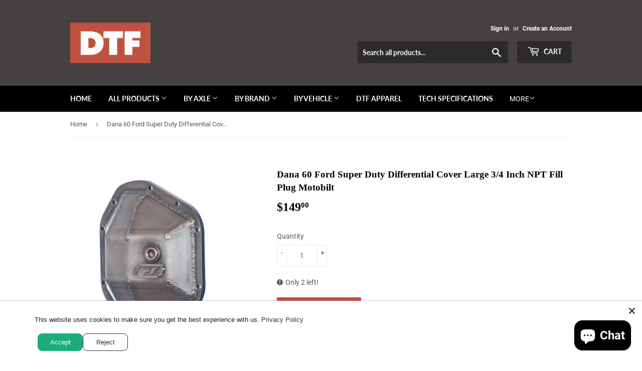

--- FILE ---
content_type: text/html; charset=utf-8
request_url: https://downtofab.com/products/motobilt-mb4043
body_size: 42505
content:
<!doctype html>
<html class="no-touch no-js">
<head>
  <script>(function(H){H.className=H.className.replace(/\bno-js\b/,'js')})(document.documentElement)</script>
  <!-- Basic page needs ================================================== -->
  <meta charset="utf-8">
  <meta http-equiv="X-UA-Compatible" content="IE=edge,chrome=1">

  

  <!-- Title and description ================================================== -->
  <title>
  Dana 60 Ford Super Duty Differential Cover Large 3/4 Inch NPT Fill Plu &ndash; Down To Fab
  </title>

  
    <meta name="description" content="The Motobilt Dana 60 Ford Super Duty diff cover is a heavy duty high clearance design. The diff cover ring is made out of 3/8 inch thick steel plate that is laser cut in house at Motobilt. Next a 1/4 inch thick laser cut plate is cnc formed and welded by hand inside and out. A large 3/4 inch NPT fill plug is used for e">
  

  <!-- Product meta ================================================== -->
  <!-- /snippets/social-meta-tags.liquid -->




<meta property="og:site_name" content="Down To Fab">
<meta property="og:url" content="https://downtofab.com/products/motobilt-mb4043">
<meta property="og:title" content="Dana 60 Ford Super Duty Differential Cover Large 3/4 Inch NPT Fill Plug Motobilt">
<meta property="og:type" content="product">
<meta property="og:description" content="The Motobilt Dana 60 Ford Super Duty diff cover is a heavy duty high clearance design. The diff cover ring is made out of 3/8 inch thick steel plate that is laser cut in house at Motobilt. Next a 1/4 inch thick laser cut plate is cnc formed and welded by hand inside and out. A large 3/4 inch NPT fill plug is used for e">

  <meta property="og:price:amount" content="149.00">
  <meta property="og:price:currency" content="USD">

<meta property="og:image" content="http://downtofab.com/cdn/shop/products/MB4043-HJQL_1200x1200.jpg?v=1566786246"><meta property="og:image" content="http://downtofab.com/cdn/shop/products/MB4043_0-HJQL_1200x1200.jpg?v=1566786246"><meta property="og:image" content="http://downtofab.com/cdn/shop/products/MB4043_1-HJQL_1200x1200.jpg?v=1566786246">
<meta property="og:image:secure_url" content="https://downtofab.com/cdn/shop/products/MB4043-HJQL_1200x1200.jpg?v=1566786246"><meta property="og:image:secure_url" content="https://downtofab.com/cdn/shop/products/MB4043_0-HJQL_1200x1200.jpg?v=1566786246"><meta property="og:image:secure_url" content="https://downtofab.com/cdn/shop/products/MB4043_1-HJQL_1200x1200.jpg?v=1566786246">


  <meta name="twitter:site" content="@downtofab">

<meta name="twitter:card" content="summary_large_image">
<meta name="twitter:title" content="Dana 60 Ford Super Duty Differential Cover Large 3/4 Inch NPT Fill Plug Motobilt">
<meta name="twitter:description" content="The Motobilt Dana 60 Ford Super Duty diff cover is a heavy duty high clearance design. The diff cover ring is made out of 3/8 inch thick steel plate that is laser cut in house at Motobilt. Next a 1/4 inch thick laser cut plate is cnc formed and welded by hand inside and out. A large 3/4 inch NPT fill plug is used for e">


  <!-- Helpers ================================================== -->
  <link rel="canonical" href="https://downtofab.com/products/motobilt-mb4043">
  <meta name="viewport" content="width=device-width,initial-scale=1">

  <!-- CSS ================================================== -->
  <link href="//downtofab.com/cdn/shop/t/33/assets/theme.scss.css?v=26297313267087358401720998668" rel="stylesheet" type="text/css" media="all" />

  <!-- Header hook for plugins ================================================== -->
  <script>window.performance && window.performance.mark && window.performance.mark('shopify.content_for_header.start');</script><meta name="google-site-verification" content="A9uWTTeVfPXG2PGe4G65JeIVWcImwfwfuxDXEB8F8PQ">
<meta name="google-site-verification" content="mv7F5-qYN5kT6E4xiaFuf5aUvgX4bSVo7c6tgq-FlMU">
<meta id="shopify-digital-wallet" name="shopify-digital-wallet" content="/14427110/digital_wallets/dialog">
<meta name="shopify-checkout-api-token" content="9494861f878e77128ff8a24b4d2a6b02">
<meta id="in-context-paypal-metadata" data-shop-id="14427110" data-venmo-supported="false" data-environment="production" data-locale="en_US" data-paypal-v4="true" data-currency="USD">
<link rel="alternate" type="application/json+oembed" href="https://downtofab.com/products/motobilt-mb4043.oembed">
<script async="async" src="/checkouts/internal/preloads.js?locale=en-US"></script>
<link rel="preconnect" href="https://shop.app" crossorigin="anonymous">
<script async="async" src="https://shop.app/checkouts/internal/preloads.js?locale=en-US&shop_id=14427110" crossorigin="anonymous"></script>
<script id="apple-pay-shop-capabilities" type="application/json">{"shopId":14427110,"countryCode":"US","currencyCode":"USD","merchantCapabilities":["supports3DS"],"merchantId":"gid:\/\/shopify\/Shop\/14427110","merchantName":"Down To Fab","requiredBillingContactFields":["postalAddress","email","phone"],"requiredShippingContactFields":["postalAddress","email","phone"],"shippingType":"shipping","supportedNetworks":["visa","masterCard","amex","discover","elo","jcb"],"total":{"type":"pending","label":"Down To Fab","amount":"1.00"},"shopifyPaymentsEnabled":true,"supportsSubscriptions":true}</script>
<script id="shopify-features" type="application/json">{"accessToken":"9494861f878e77128ff8a24b4d2a6b02","betas":["rich-media-storefront-analytics"],"domain":"downtofab.com","predictiveSearch":true,"shopId":14427110,"locale":"en"}</script>
<script>var Shopify = Shopify || {};
Shopify.shop = "down-to-fab.myshopify.com";
Shopify.locale = "en";
Shopify.currency = {"active":"USD","rate":"1.0"};
Shopify.country = "US";
Shopify.theme = {"name":"Production DTF Theme","id":78971732066,"schema_name":"Supply","schema_version":"8.8.0","theme_store_id":null,"role":"main"};
Shopify.theme.handle = "null";
Shopify.theme.style = {"id":null,"handle":null};
Shopify.cdnHost = "downtofab.com/cdn";
Shopify.routes = Shopify.routes || {};
Shopify.routes.root = "/";</script>
<script type="module">!function(o){(o.Shopify=o.Shopify||{}).modules=!0}(window);</script>
<script>!function(o){function n(){var o=[];function n(){o.push(Array.prototype.slice.apply(arguments))}return n.q=o,n}var t=o.Shopify=o.Shopify||{};t.loadFeatures=n(),t.autoloadFeatures=n()}(window);</script>
<script>
  window.ShopifyPay = window.ShopifyPay || {};
  window.ShopifyPay.apiHost = "shop.app\/pay";
  window.ShopifyPay.redirectState = null;
</script>
<script id="shop-js-analytics" type="application/json">{"pageType":"product"}</script>
<script defer="defer" async type="module" src="//downtofab.com/cdn/shopifycloud/shop-js/modules/v2/client.init-shop-cart-sync_CGREiBkR.en.esm.js"></script>
<script defer="defer" async type="module" src="//downtofab.com/cdn/shopifycloud/shop-js/modules/v2/chunk.common_Bt2Up4BP.esm.js"></script>
<script type="module">
  await import("//downtofab.com/cdn/shopifycloud/shop-js/modules/v2/client.init-shop-cart-sync_CGREiBkR.en.esm.js");
await import("//downtofab.com/cdn/shopifycloud/shop-js/modules/v2/chunk.common_Bt2Up4BP.esm.js");

  window.Shopify.SignInWithShop?.initShopCartSync?.({"fedCMEnabled":true,"windoidEnabled":true});

</script>
<script>
  window.Shopify = window.Shopify || {};
  if (!window.Shopify.featureAssets) window.Shopify.featureAssets = {};
  window.Shopify.featureAssets['shop-js'] = {"shop-cart-sync":["modules/v2/client.shop-cart-sync_CQNAmp__.en.esm.js","modules/v2/chunk.common_Bt2Up4BP.esm.js"],"init-windoid":["modules/v2/client.init-windoid_BMafEeJe.en.esm.js","modules/v2/chunk.common_Bt2Up4BP.esm.js"],"shop-cash-offers":["modules/v2/client.shop-cash-offers_3d66YIS3.en.esm.js","modules/v2/chunk.common_Bt2Up4BP.esm.js","modules/v2/chunk.modal_Dk0o9ppo.esm.js"],"init-fed-cm":["modules/v2/client.init-fed-cm_B-WG4sqw.en.esm.js","modules/v2/chunk.common_Bt2Up4BP.esm.js"],"shop-toast-manager":["modules/v2/client.shop-toast-manager_DhuhblEJ.en.esm.js","modules/v2/chunk.common_Bt2Up4BP.esm.js"],"shop-button":["modules/v2/client.shop-button_B5xLHL5j.en.esm.js","modules/v2/chunk.common_Bt2Up4BP.esm.js"],"avatar":["modules/v2/client.avatar_BTnouDA3.en.esm.js"],"init-shop-email-lookup-coordinator":["modules/v2/client.init-shop-email-lookup-coordinator_hqFayTDE.en.esm.js","modules/v2/chunk.common_Bt2Up4BP.esm.js"],"init-shop-cart-sync":["modules/v2/client.init-shop-cart-sync_CGREiBkR.en.esm.js","modules/v2/chunk.common_Bt2Up4BP.esm.js"],"shop-login-button":["modules/v2/client.shop-login-button_g5QkWrqe.en.esm.js","modules/v2/chunk.common_Bt2Up4BP.esm.js","modules/v2/chunk.modal_Dk0o9ppo.esm.js"],"pay-button":["modules/v2/client.pay-button_Cuf0bNvL.en.esm.js","modules/v2/chunk.common_Bt2Up4BP.esm.js"],"init-shop-for-new-customer-accounts":["modules/v2/client.init-shop-for-new-customer-accounts_Bxwhl6__.en.esm.js","modules/v2/client.shop-login-button_g5QkWrqe.en.esm.js","modules/v2/chunk.common_Bt2Up4BP.esm.js","modules/v2/chunk.modal_Dk0o9ppo.esm.js"],"init-customer-accounts-sign-up":["modules/v2/client.init-customer-accounts-sign-up_al3d1WE3.en.esm.js","modules/v2/client.shop-login-button_g5QkWrqe.en.esm.js","modules/v2/chunk.common_Bt2Up4BP.esm.js","modules/v2/chunk.modal_Dk0o9ppo.esm.js"],"shop-follow-button":["modules/v2/client.shop-follow-button_B9MutJJO.en.esm.js","modules/v2/chunk.common_Bt2Up4BP.esm.js","modules/v2/chunk.modal_Dk0o9ppo.esm.js"],"checkout-modal":["modules/v2/client.checkout-modal_OBPaeP-J.en.esm.js","modules/v2/chunk.common_Bt2Up4BP.esm.js","modules/v2/chunk.modal_Dk0o9ppo.esm.js"],"init-customer-accounts":["modules/v2/client.init-customer-accounts_Brxa5h1K.en.esm.js","modules/v2/client.shop-login-button_g5QkWrqe.en.esm.js","modules/v2/chunk.common_Bt2Up4BP.esm.js","modules/v2/chunk.modal_Dk0o9ppo.esm.js"],"lead-capture":["modules/v2/client.lead-capture_BBBv1Qpe.en.esm.js","modules/v2/chunk.common_Bt2Up4BP.esm.js","modules/v2/chunk.modal_Dk0o9ppo.esm.js"],"shop-login":["modules/v2/client.shop-login_DoNRI_y4.en.esm.js","modules/v2/chunk.common_Bt2Up4BP.esm.js","modules/v2/chunk.modal_Dk0o9ppo.esm.js"],"payment-terms":["modules/v2/client.payment-terms_BlOJedZ2.en.esm.js","modules/v2/chunk.common_Bt2Up4BP.esm.js","modules/v2/chunk.modal_Dk0o9ppo.esm.js"]};
</script>
<script>(function() {
  var isLoaded = false;
  function asyncLoad() {
    if (isLoaded) return;
    isLoaded = true;
    var urls = ["https:\/\/accessories.w3apps.co\/js\/accessories.js?shop=down-to-fab.myshopify.com"];
    for (var i = 0; i < urls.length; i++) {
      var s = document.createElement('script');
      s.type = 'text/javascript';
      s.async = true;
      s.src = urls[i];
      var x = document.getElementsByTagName('script')[0];
      x.parentNode.insertBefore(s, x);
    }
  };
  if(window.attachEvent) {
    window.attachEvent('onload', asyncLoad);
  } else {
    window.addEventListener('load', asyncLoad, false);
  }
})();</script>
<script id="__st">var __st={"a":14427110,"offset":-18000,"reqid":"0f8bf4b3-bc43-4b9d-bc50-f413b2395827-1762670482","pageurl":"downtofab.com\/products\/motobilt-mb4043","u":"f3d4016452f3","p":"product","rtyp":"product","rid":3956727611490};</script>
<script>window.ShopifyPaypalV4VisibilityTracking = true;</script>
<script id="captcha-bootstrap">!function(){'use strict';const t='contact',e='account',n='new_comment',o=[[t,t],['blogs',n],['comments',n],[t,'customer']],c=[[e,'customer_login'],[e,'guest_login'],[e,'recover_customer_password'],[e,'create_customer']],r=t=>t.map((([t,e])=>`form[action*='/${t}']:not([data-nocaptcha='true']) input[name='form_type'][value='${e}']`)).join(','),a=t=>()=>t?[...document.querySelectorAll(t)].map((t=>t.form)):[];function s(){const t=[...o],e=r(t);return a(e)}const i='password',u='form_key',d=['recaptcha-v3-token','g-recaptcha-response','h-captcha-response',i],f=()=>{try{return window.sessionStorage}catch{return}},m='__shopify_v',_=t=>t.elements[u];function p(t,e,n=!1){try{const o=window.sessionStorage,c=JSON.parse(o.getItem(e)),{data:r}=function(t){const{data:e,action:n}=t;return t[m]||n?{data:e,action:n}:{data:t,action:n}}(c);for(const[e,n]of Object.entries(r))t.elements[e]&&(t.elements[e].value=n);n&&o.removeItem(e)}catch(o){console.error('form repopulation failed',{error:o})}}const l='form_type',E='cptcha';function T(t){t.dataset[E]=!0}const w=window,h=w.document,L='Shopify',v='ce_forms',y='captcha';let A=!1;((t,e)=>{const n=(g='f06e6c50-85a8-45c8-87d0-21a2b65856fe',I='https://cdn.shopify.com/shopifycloud/storefront-forms-hcaptcha/ce_storefront_forms_captcha_hcaptcha.v1.5.2.iife.js',D={infoText:'Protected by hCaptcha',privacyText:'Privacy',termsText:'Terms'},(t,e,n)=>{const o=w[L][v],c=o.bindForm;if(c)return c(t,g,e,D).then(n);var r;o.q.push([[t,g,e,D],n]),r=I,A||(h.body.append(Object.assign(h.createElement('script'),{id:'captcha-provider',async:!0,src:r})),A=!0)});var g,I,D;w[L]=w[L]||{},w[L][v]=w[L][v]||{},w[L][v].q=[],w[L][y]=w[L][y]||{},w[L][y].protect=function(t,e){n(t,void 0,e),T(t)},Object.freeze(w[L][y]),function(t,e,n,w,h,L){const[v,y,A,g]=function(t,e,n){const i=e?o:[],u=t?c:[],d=[...i,...u],f=r(d),m=r(i),_=r(d.filter((([t,e])=>n.includes(e))));return[a(f),a(m),a(_),s()]}(w,h,L),I=t=>{const e=t.target;return e instanceof HTMLFormElement?e:e&&e.form},D=t=>v().includes(t);t.addEventListener('submit',(t=>{const e=I(t);if(!e)return;const n=D(e)&&!e.dataset.hcaptchaBound&&!e.dataset.recaptchaBound,o=_(e),c=g().includes(e)&&(!o||!o.value);(n||c)&&t.preventDefault(),c&&!n&&(function(t){try{if(!f())return;!function(t){const e=f();if(!e)return;const n=_(t);if(!n)return;const o=n.value;o&&e.removeItem(o)}(t);const e=Array.from(Array(32),(()=>Math.random().toString(36)[2])).join('');!function(t,e){_(t)||t.append(Object.assign(document.createElement('input'),{type:'hidden',name:u})),t.elements[u].value=e}(t,e),function(t,e){const n=f();if(!n)return;const o=[...t.querySelectorAll(`input[type='${i}']`)].map((({name:t})=>t)),c=[...d,...o],r={};for(const[a,s]of new FormData(t).entries())c.includes(a)||(r[a]=s);n.setItem(e,JSON.stringify({[m]:1,action:t.action,data:r}))}(t,e)}catch(e){console.error('failed to persist form',e)}}(e),e.submit())}));const S=(t,e)=>{t&&!t.dataset[E]&&(n(t,e.some((e=>e===t))),T(t))};for(const o of['focusin','change'])t.addEventListener(o,(t=>{const e=I(t);D(e)&&S(e,y())}));const B=e.get('form_key'),M=e.get(l),P=B&&M;t.addEventListener('DOMContentLoaded',(()=>{const t=y();if(P)for(const e of t)e.elements[l].value===M&&p(e,B);[...new Set([...A(),...v().filter((t=>'true'===t.dataset.shopifyCaptcha))])].forEach((e=>S(e,t)))}))}(h,new URLSearchParams(w.location.search),n,t,e,['guest_login'])})(!0,!0)}();</script>
<script integrity="sha256-52AcMU7V7pcBOXWImdc/TAGTFKeNjmkeM1Pvks/DTgc=" data-source-attribution="shopify.loadfeatures" defer="defer" src="//downtofab.com/cdn/shopifycloud/storefront/assets/storefront/load_feature-81c60534.js" crossorigin="anonymous"></script>
<script crossorigin="anonymous" defer="defer" src="//downtofab.com/cdn/shopifycloud/storefront/assets/shopify_pay/storefront-65b4c6d7.js?v=20250812"></script>
<script data-source-attribution="shopify.dynamic_checkout.dynamic.init">var Shopify=Shopify||{};Shopify.PaymentButton=Shopify.PaymentButton||{isStorefrontPortableWallets:!0,init:function(){window.Shopify.PaymentButton.init=function(){};var t=document.createElement("script");t.src="https://downtofab.com/cdn/shopifycloud/portable-wallets/latest/portable-wallets.en.js",t.type="module",document.head.appendChild(t)}};
</script>
<script data-source-attribution="shopify.dynamic_checkout.buyer_consent">
  function portableWalletsHideBuyerConsent(e){var t=document.getElementById("shopify-buyer-consent"),n=document.getElementById("shopify-subscription-policy-button");t&&n&&(t.classList.add("hidden"),t.setAttribute("aria-hidden","true"),n.removeEventListener("click",e))}function portableWalletsShowBuyerConsent(e){var t=document.getElementById("shopify-buyer-consent"),n=document.getElementById("shopify-subscription-policy-button");t&&n&&(t.classList.remove("hidden"),t.removeAttribute("aria-hidden"),n.addEventListener("click",e))}window.Shopify?.PaymentButton&&(window.Shopify.PaymentButton.hideBuyerConsent=portableWalletsHideBuyerConsent,window.Shopify.PaymentButton.showBuyerConsent=portableWalletsShowBuyerConsent);
</script>
<script data-source-attribution="shopify.dynamic_checkout.cart.bootstrap">document.addEventListener("DOMContentLoaded",(function(){function t(){return document.querySelector("shopify-accelerated-checkout-cart, shopify-accelerated-checkout")}if(t())Shopify.PaymentButton.init();else{new MutationObserver((function(e,n){t()&&(Shopify.PaymentButton.init(),n.disconnect())})).observe(document.body,{childList:!0,subtree:!0})}}));
</script>
<link id="shopify-accelerated-checkout-styles" rel="stylesheet" media="screen" href="https://downtofab.com/cdn/shopifycloud/portable-wallets/latest/accelerated-checkout-backwards-compat.css" crossorigin="anonymous">
<style id="shopify-accelerated-checkout-cart">
        #shopify-buyer-consent {
  margin-top: 1em;
  display: inline-block;
  width: 100%;
}

#shopify-buyer-consent.hidden {
  display: none;
}

#shopify-subscription-policy-button {
  background: none;
  border: none;
  padding: 0;
  text-decoration: underline;
  font-size: inherit;
  cursor: pointer;
}

#shopify-subscription-policy-button::before {
  box-shadow: none;
}

      </style>

<script>window.performance && window.performance.mark && window.performance.mark('shopify.content_for_header.end');</script>

  
  

  <script src="//downtofab.com/cdn/shop/t/33/assets/jquery-2.2.3.min.js?v=58211863146907186831583987174" type="text/javascript"></script>

  <script src="//downtofab.com/cdn/shop/t/33/assets/lazysizes.min.js?v=8147953233334221341583987175" async="async"></script>
  <script src="//downtofab.com/cdn/shop/t/33/assets/vendor.js?v=106177282645720727331583987178" defer="defer"></script>
  <script src="//downtofab.com/cdn/shop/t/33/assets/theme.js?v=136747583788070695431584067601" defer="defer"></script>


<!-- Algolia head -->
  
  
  
  
  
  
  <script type="text/template" id="template_algolia_money_format">${{amount}}
</script>
  <script type="text/template" id="template_algolia_current_collection_id">{
    "currentCollectionID": 
}
</script>
  <script type="text/template" id="template_algolia_autocomplete"><div class="
  aa-columns-container

  [[# with.articles ]] aa-with-articles [[/ with.articles ]]
  [[^ with.articles ]] aa-without-articles [[/ with.articles ]]

  [[# with.collections ]] aa-with-collections [[/ with.collections ]]
  [[^ with.collections ]] aa-without-collections [[/ with.collections ]]

  [[# with.footer ]] aa-with-footer [[/ with.footer ]]
  [[^ with.footer ]] aa-without-footer [[/ with.footer ]]

  [[# with.poweredBy ]] aa-with-powered-by [[/ with.poweredBy ]]
  [[^ with.poweredBy ]] aa-without-powered-by [[/ with.poweredBy ]]

  [[# with.products ]] aa-with-products [[/ with.products ]]
  [[^ with.products ]] aa-without-products [[/ with.products ]]

  [[# with.pages ]] aa-with-pages [[/ with.pages ]]
  [[^ with.pages ]] aa-without-pages [[/ with.pages ]]
">
  <div class="aa-dataset-products aa-right-column"></div>

  <div class="aa-left-column">
    <div class="aa-collections">
      <div class="aa-collections-header">
        Collections
      </div>
      <div class="aa-dataset-collections"></div>
    </div>

    <div class="aa-articles">
      <div class="aa-articles-header">
        Blog posts
      </div>
      <div class="aa-dataset-articles"></div>
    </div>

    <div class="aa-pages">
      <div class="aa-pages-header">
        Pages
      </div>
      <div class="aa-dataset-pages"></div>
    </div>

    <div class="aa-powered-by">
      <a
        class="aa-powered-by-logo"
        href="https://www.algolia.com/?utm_source=shopify&utm_medium=link&utm_campaign=autocomplete-[[ storeName ]]"
      ></a>
    </div>
  </div>
</div>
</script>
  <script type="text/template" id="template_algolia_autocomplete.css">.algolia-autocomplete {
  box-sizing: border-box;

  background: white;
  border: 1px solid #CCC;
  border-top: 2px solid [[ colors.main ]];

  z-index: 10000 !important;

  color: black;

  text-align: left;
}

.aa-dropdown-menu .aa-highlight {
  color: black;
  font-weight: bold;
}

.aa-dropdown-menu .aa-cursor {
  cursor: pointer;
  background: #f8f8f8;
}

/* Resets */
.aa-dropdown-menu div,
.aa-dropdown-menu p,
.aa-dropdown-menu span,
.aa-dropdown-menu a {
  box-sizing: border-box;

  margin: 0;
  padding: 0;

  line-height: 1;
  font-size: initial;
}

/* Links */
.aa-dropdown-menu a,
.aa-dropdown-menu a:hover,
.aa-dropdown-menu a:focus,
.aa-dropdown-menu a:active {
  font-weight: initial;
  font-style: initial;
  text-decoration: initial;

  color: [[ colors.main ]];
}

.aa-dropdown-menu a:hover,
.aa-dropdown-menu a:focus,
.aa-dropdown-menu a:active {
  text-decoration: underline;
}

/* Column layout */
.aa-dropdown-menu .aa-left-column,
.aa-dropdown-menu .aa-right-column {
  position: relative;

  padding: 24px 24px 0 24px;
}

.aa-dropdown-menu-size-xs .aa-left-column,
.aa-dropdown-menu-size-xs .aa-right-column,
.aa-dropdown-menu-size-sm .aa-left-column,
.aa-dropdown-menu-size-sm .aa-right-column {
  padding: 24px 12px 0 12px;
}

.aa-dropdown-menu .aa-with-powered-by .aa-left-column {
  padding-bottom: 48px;
}

.aa-dropdown-menu-size-xs .aa-left-column,
.aa-dropdown-menu-size-sm .aa-left-column {
  padding-top: 0;
  padding-bottom: 32px;
}

.aa-dropdown-menu-size-xs .aa-without-powered-by .aa-left-column,
.aa-dropdown-menu-size-sm .aa-without-powered-by .aa-left-column {
  padding-bottom: 0;
}

.aa-dropdown-menu-size-lg .aa-columns-container {
  direction: rtl;

  width: 100%;

  display: table;
  table-layout: fixed;
}

.aa-dropdown-menu-size-lg .aa-left-column,
.aa-dropdown-menu-size-lg .aa-right-column {
  display: table-cell;
  direction: ltr;
  vertical-align: top;
}

.aa-dropdown-menu-size-lg .aa-left-column {
  width: 30%;
}

.aa-dropdown-menu-size-lg .aa-without-articles.aa-without-collections .aa-left-column {
  display: none;
}

.aa-dropdown-menu-size-lg .aa-without-products .aa-left-column {
  width: 100%;
}

.aa-dropdown-menu-size-lg .aa-right-column {
  width: 70%;
  border-left: 1px solid #ebebeb;

  padding-bottom: 64px;
}

.aa-dropdown-menu-size-lg .aa-without-footer .aa-right-column {
  padding-bottom: 0;
}

.aa-dropdown-menu-size-lg .aa-without-articles.aa-without-collections .aa-right-column {
  width: 100%;
  border-left: none;
}

.aa-dropdown-menu-size-lg .aa-without-products .aa-right-column {
  display: none;
}

/* Products group */
.aa-dropdown-menu .aa-dataset-products .aa-suggestions:after {
  content: '';
  display: block;
  clear: both;
}

.aa-dropdown-menu .aa-without-products .aa-dataset-products {
  display: none;
}

.aa-dropdown-menu .aa-products-empty {
  margin-bottom: 16px;
}

.aa-dropdown-menu .aa-products-empty .aa-no-result {
  color: [[ colors.secondary ]];
}

.aa-dropdown-menu .aa-products-empty .aa-see-all {
  margin-top: 8px;
}

/* Product */
.aa-dropdown-menu .aa-dataset-products .aa-suggestion {
  float: left;

  width: 50%;

  margin-bottom: 16px;
  margin-top: -4px; /* -$v_padding */
}

.aa-dropdown-menu-size-xs .aa-dataset-products .aa-suggestion,
.aa-dropdown-menu-size-sm .aa-dataset-products .aa-suggestion {
  width: 100%;
}

.aa-dropdown-menu .aa-product {
  position: relative;
  min-height: 56px; /* $img_size + 2 * $v_padding */

  padding: 4px 16px; /* $v_padding, $h_padding */
}

.aa-dropdown-menu .aa-product-picture {
  position: absolute;

  width: 48px; /* $img_size */
  height: 48px; /* $img_size */

  top: 4px; /* $v_padding */
  left: 16px; /* $h_padding */

  background-position: center center;
  background-size: contain;
  background-repeat: no-repeat;
}

.aa-dropdown-menu .aa-product-text {
  margin-left: 64px; /* $img_size + $h_padding */
}

.aa-dropdown-menu-size-xs .aa-product {
  padding: 4px;
}

.aa-dropdown-menu-size-xs .aa-product-picture {
  display: none;
}

.aa-dropdown-menu-size-xs .aa-product-text {
  margin: 0;
}

.aa-dropdown-menu .aa-product-info {
  font-size: 0.85em;
  color: [[ colors.secondary ]];
}

.aa-dropdown-menu .aa-product-info .aa-highlight {
  font-size: 1em;
}

.aa-dropdown-menu .aa-product-price {
  color: [[ colors.main ]];
}

.aa-dropdown-menu .aa-product-title,
.aa-dropdown-menu .aa-product-info {
  width: 100%;

  margin-top: -0.4em;

  white-space: nowrap;
  overflow: hidden;
  text-overflow: ellipsis;

  line-height: 1.5;
}

/* Collections, Articles & Pages */
.aa-dropdown-menu .aa-without-collections .aa-collections {
  display: none;
}

.aa-dropdown-menu .aa-without-articles .aa-articles {
  display: none;
}

.aa-dropdown-menu .aa-without-pages .aa-pages {
  display: none;
}

.aa-dropdown-menu .aa-collections,
.aa-dropdown-menu .aa-articles,
.aa-dropdown-menu .aa-pages {
  margin-bottom: 24px;
}

.aa-dropdown-menu .aa-collections-empty .aa-no-result,
.aa-dropdown-menu .aa-articles-empty .aa-no-result,
.aa-dropdown-menu .aa-pages-empty .aa-no-result {
  opacity: 0.7;
}

.aa-dropdown-menu .aa-collections-header,
.aa-dropdown-menu .aa-articles-header,
.aa-dropdown-menu .aa-pages-header {
  margin-bottom: 8px;

  text-transform: uppercase;
  font-weight: bold;
  font-size: 0.8em;

  color: [[ colors.secondary ]];
}

.aa-dropdown-menu .aa-collection,
.aa-dropdown-menu .aa-article,
.aa-dropdown-menu .aa-page {
  padding: 4px;
}

/* Footer */

.aa-dropdown-menu .aa-footer {
  display: block;

  width: 100%;

  position: absolute;
  left: 0;
  bottom: 0;

  padding: 16px 48px;

  background-color: #f8f8f8;
}

.aa-dropdown-menu-size-xs .aa-footer,
.aa-dropdown-menu-size-sm .aa-footer,
.aa-dropdown-menu-size-md .aa-footer {
  display: none;
}

/* Powered By */

.aa-dropdown-menu .aa-without-powered-by .aa-powered-by {
  display: none;
}

.aa-dropdown-menu .aa-powered-by {
  width: 100%;

  position: absolute;
  left: 0;
  bottom: 16px;

  text-align: center;
  font-size: 0.8em;
  color: [[ colors.secondary ]];
}

.aa-dropdown-menu .aa-powered-by-logo {
  display: inline-block;

  width: 142px;
  height: 24px;

  margin-bottom: -6px;

  background-position: center center;
  background-size: contain;
  background-repeat: no-repeat;
  background-image: url([data-uri]);
}
</script>
  <script type="text/template" id="template_algolia_autocomplete_pages_empty"><div class="aa-pages-empty">
  <div class="aa-no-result">
    [[ translations.noPageFound ]]
  </div>
</div>
</script>
  <script type="text/template" id="template_algolia_autocomplete_page"><div class="aa-page">
  <div class="aa-picture" style="background-image: url('[[# helpers.iconImage ]][[/ helpers.iconImage ]]')"></div>
  <div class="aa-text">
    <span class="aa-title">[[& _highlightResult.title.value ]]</span>
  </div>
</div>
</script>
  <script type="text/template" id="template_algolia_autocomplete_collection"><div class="aa-collection">
  <div class="aa-picture" style="background-image: url('[[# helpers.iconImage ]][[/ helpers.iconImage ]]')"></div>
  <div class="aa-text">
    <span class="aa-title">[[& _highlightResult.title.value ]]</span>
  </div>
</div>
</script>
  <script type="text/template" id="template_algolia_autocomplete_collections_empty"><div class="aa-collections-empty">
  <div class="aa-no-result">
    [[ translations.noCollectionFound ]]
  </div>
</div>
</script>
  <script type="text/template" id="template_algolia_autocomplete_article"><div class="aa-article">
  <div class="aa-text">
    <span class="aa-title">[[& _highlightResult.title.value ]]</span>
  </div>
</div>
</script>
  <script type="text/template" id="template_algolia_autocomplete_articles_empty"><div class="aa-articles-empty">
  <div class="aa-no-result">
    No article found
  </div>
</div>
</script>
  <script type="text/template" id="template_algolia_autocomplete_product"><div data-algolia-position="[[ params.productPosition ]]" data-algolia-queryid="[[ queryID ]]" data-algolia-objectid="[[ objectID ]]" class="aa-product">
  <div class="aa-product-picture" style="background-image: url('[[# helpers.thumbImage ]][[/ helpers.thumbImage ]]')"></div>
  <div class="aa-product-text">
    <p class="aa-product-title">
      [[# helpers.fullHTMLTitle ]][[/ helpers.fullHTMLTitle ]]
    </p>
    <p class="aa-product-info">
      [[# product_type ]]
        [[& _highlightResult.product_type.value ]]
      [[/ product_type ]]
    </p>
    <p class="ais-hit--info" style="">
      [[# sku ]]
        <span class="algolia-sku">Part # [[& _highlightResult.sku.value ]]</span>
      [[/ sku ]]
    </p>
    <p class="aa-product-price">
      [[# helpers.autocompletePrice ]][[/ helpers.autocompletePrice ]]
    </p>
  </div>
</div>
</script>
  <script type="text/template" id="template_algolia_autocomplete_products_empty"><div class="aa-products-empty">
  <p class="aa-no-result">
    [[# helpers.no_result_for ]] "[[ query ]]" [[/ helpers.no_result_for]]
  </p>

  <p class="aa-see-all">
    <a href="/search?q=">
      [[ translations.allProducts ]]
    </a>
  </p>
</div>
</script>
  <script type="text/template" id="template_algolia_autocomplete_footer"><div class="aa-footer">
  [[ translations.allProducts ]]
  <a class="aa-footer-link" href="/search?q=[[ query ]]">
    [[ translations.matching ]]
    <span class="aa-query">
      "[[ query ]]"
    </span>
  </a>
  (<span class="aa-nbhits">[[# helpers.formatNumber ]][[ nbHits ]][[/ helpers.formatNumber ]]</span>)
</div>
</script>
  <script type="text/template" id="template_algolia_instant_search"><div class="ais-page">
  <div class="ais-facets-button">
    Show filters
  </div>
  <div class="ais-facets">
      <div class="ais-current-refined-values-container"></div>
    [[# facets ]]
      <div class="ais-facet-[[ type ]] ais-facet-[[ escapedName ]]"></div>
    [[/ facets ]]
  </div>
  <div class="ais-block">
    <div class="ais-input">
      <div class="ais-input--label">
        [[ translations.search ]]
      </div>
      <div class="ais-search-box-container"></div>
      <div class="ais-input-button">
        <div class="ais-clear-input-icon"></div>
        <a title="Search by Algolia - Click to know more" href="https://www.algolia.com/?utm_source=shopify&utm_medium=link&utm_campaign=instantsearch-[[ storeName ]]">
          <div class="ais-algolia-icon"></div>
        </a>
      </div>
    </div>
    <div class="ais-search-header">
      <div class="ais-stats-container"></div>
      <div class="ais-change-display">
        <span class="ais-change-display-block ais-change-display-selected"><i class="fa fa-th-large"></i></span>
        <span class="ais-change-display-list"><i class="fa fa-th-list"></i></span>
      </div>
      <div class="ais-sort">
        [[# multipleSortOrders ]]
        [[ translations.sortBy ]] <span class="ais-sort-orders-container"></span>
        [[/ multipleSortOrders ]]

        [[^ multipleSortOrders ]]
        [[ translations.sortBy ]] [[ translations.relevance ]]
        [[/ multipleSortOrders ]]
      </div>
    </div>
    <div class="ais-hits-container ais-results-as-block"></div>
  </div>
  <div class="ais-pagination-container"></div>
</div>
</script>
  <script type="text/template" id="template_algolia_instant_search.css">.ais-page .aa-highlight {
  color: black;
  font-weight: bold;
}

/* Resets */
.ais-page div,
.ais-page p,
.ais-page span,
.ais-page a,
.ais-page ul,
.ais-page li,
.ais-page input {
  box-sizing: border-box;

  margin: 0;
  padding: 0;

  line-height: 1;
  font-size: initial;
}

.ais-page input {
  padding-left: 24px !important;
}

/* Links */
.ais-page .ais-link,
.ais-page a,
.ais-page a:hover,
.ais-page a:focus,
.ais-page a:active {
  font-weight: initial;
  font-style: initial;
  text-decoration: initial;

  color: [[ colors.main ]];

  cursor: pointer;
}

.ais-page a:hover,
.ais-page a:focus,
.ais-page a:active,
.ais-page .ais-link:hover {
  text-decoration: underline;
}

/* Columns */
.ais-page .ais-facets {
  width: 25%;
  float: left;
  padding-right: 8px;
}

.ais-page .ais-block {
  width: 75%;
  float: right;
  padding-left: 8px;
}

.ais-results-size-xs .ais-page .ais-facets,
.ais-results-size-xs .ais-page .ais-block,
.ais-results-size-sm .ais-page .ais-facets,
.ais-results-size-sm .ais-page .ais-block {
  width: 100%;
  padding-left: 0px;
}

.ais-page .ais-pagination {
  clear: both;
}

/* Refine button */
.ais-page .ais-facets-button {
  display: none;

  margin: 16px 0;
  padding: 8px;

  border: 1px solid #e0e0e0;
  text-align: center;

  cursor: pointer;
}

.ais-results-size-xs .ais-page .ais-facets-button,
.ais-results-size-sm .ais-page .ais-facets-button {
  display: block;
}

.ais-results-size-xs .ais-page .ais-facets,
.ais-results-size-sm .ais-page .ais-facets {
  display: none;
}

.ais-results-size-xs .ais-page .ais-facets__shown,
.ais-results-size-sm .ais-page .ais-facets__shown {
  display: block;
}

/* Facets */
.ais-page .ais-facet {
  border: 1px solid #e0e0e0;

  margin-bottom: 16px;

  color: #636363;
}

.ais-page .ais-facet a,
.ais-page .ais-facet a:hover,
.ais-page .ais-facet a:focus,
.ais-page .ais-facet a:active {
  color: #666;
}

.ais-page .ais-facet--header {
  padding: 6px 8px;

  background: #f4f4f4;

  font-size: 0.95em;
  color: #757575;
  text-transform: uppercase;
}

.ais-page .ais-facet--body {
  padding: 8px;
}

.ais-page .ais-facet--item {
  position: relative;
  width: 100%;

  padding: 6px 50px 6px 0;

  cursor: pointer;
}

.ais-page .ais-facet--label {
  display: inline-block;
  margin-top: -0.15em;
  margin-bottom: -0.15em;

  width: 100%;

  white-space: nowrap;
  overflow: hidden;
  text-overflow: ellipsis;

  cursor: pointer;

  line-height: 1.3;
}

.ais-page .ais-facet--count {
  [[# distinct ]]
    display: none;
  [[/ distinct ]]

  position: absolute;

  top: 6px;
  right: 0px;

  color: [[ colors.secondary ]];
}

.ais-page .ais-facet--active {
  font-weight: bold;
}

.ais-page .ais-facet--active, .ais-page .ais-facet--item:hover {
  margin-left: -8px;
  padding-left: 4px;
  padding-right: 42px;

  border-left: 4px solid [[ colors.main ]];
}

.ais-page .ais-facet--active .ais-facet--count, .ais-page .ais-facet--item:hover .ais-facet--count {
  right: -8px;
}

.ais-page .ais-current-refined-values {
  position: relative;
}

.ais-page .ais-current-refined-values--header {
  padding-right: 72px;
}

.ais-page .ais-current-refined-values--clear-all {
  position: absolute;

  top: 5px;
  right: 8px;
}

.ais-page .ais-current-refined-values--link {
  display: table;

  width: 100%;
  margin: 4px 0;

  border: 1px solid #e0e0e0;

  cursor: pointer;
}

.ais-page .ais-current-refined-values--link:before {
  content: '\2a2f';
  display: table-cell;
  vertical-align: middle;

  width: 0;
  padding: 4px 6px;

  background: #e0e0e0;
}

.ais-page .ais-current-refined-values--link div {
  display: inline;
}

.ais-page .ais-current-refined-values--link > div {
  display: table-cell;
  vertical-align: middle;

  margin-top: -0.15em;
  margin-bottom: -0.15em;
  padding: 4px 6px;

  background: #f4f4f4;

  width: 100%;
  max-width: 1px;

  white-space: nowrap;
  overflow: hidden;
  text-overflow: ellipsis;

  line-height: 1.3;
}

.ais-page .ais-current-refined-values--link:hover {
  text-decoration: none;
}

.ais-page .ais-current-refined-values--link:hover > div {
  text-decoration: line-through;
}

.ais-page .ais-current-refined-values--label {
  font-weight: bold;
}

.ais-page .ais-current-refined-values--count {
  display: none;
}

.ais-page .ais-range-slider--target {
  margin: 16px 16px 24px 16px;
  cursor: pointer;
}

.ais-page .ais-range-slider--tooltip {
  display: none;

  background: transparent;

  font-size: 0.8em;
}

.ais-page .ais-range-slider--connect {
  background: [[ colors.main ]];
}

.ais-page .ais-range-slider--handle {
  border-color: #ccc;
}

.ais-page .ais-range-slider--active .ais-range-slider--tooltip {
  display: block;
}

.ais-page .ais-range-slider--value {
  margin-left: -20px;
  padding-top: 15px;

  font-size: 0.8em;
}

/* Search box */

.ais-page .ais-input {
  display: table;
  width: 100%;

  border: 2px solid [[ colors.main ]];
}

.ais-page .ais-input--label {
  display: table-cell;
  vertical-align: middle;

  width: 0;

  padding: 8px;
  padding-right: 24px;

  white-space: nowrap;
  color: white;
  background: [[ colors.main ]];
}

.ais-results-size-xs .ais-page .ais-input--label {
  display: none;
}

.ais-page .ais-search-box-container {
  display: table-cell;
  width: 100%;
  vertical-align: middle;
}

.ais-page .ais-search-box--input {
  width: 100%;
  padding: 8px 16px 8px 4px;

  border: none;
}

.ais-page .ais-search-box--input::-ms-clear {
  display: none;
  width: 0;
  height: 0;
}

.ais-page .ais-search-box--input,
.ais-page .ais-search-box--input:focus {
  outline: 0;
  box-shadow: none;

  height: 32px;
  padding: 0 8px;
}

.ais-page .ais-input-button {
  display: table-cell;
  vertical-align: middle;

  width: 0;
  padding: 4px 8px;
}

.ais-page .ais-clear-input-icon,
.ais-page .ais-algolia-icon {
  background-size: contain;
  background-position: center center;
  background-repeat: no-repeat;

  cursor: pointer;
}

.ais-page .ais-clear-input-icon {
  display: none;

  width: 16px;
  height: 16px;

  background-image: url('[data-uri]');
}

.ais-page .ais-algolia-icon {
  width: 24px;
  height: 24px;

  background-image: url([data-uri]);
}

/* Search header */
.ais-page .ais-search-header {
  margin: 16px 0 8px 0;
  padding: 0.6em 0.9em 0.4em 0.9em;

  background: #f4f4f4;
  color: [[ colors.secondary ]];
}

.ais-page .ais-search-header:after {
  content: '';
  clear: both;
  display: block;
}

.ais-page .ais-search-header {
  font-size: 0.85em;
}

.ais-page .ais-search-header * {
  font-size: inherit;
  line-height: 1.6;
}

/* Stats */
.ais-page .ais-stats {
  float: left;
}

.ais-page .ais-stats--nb-results {
  font-weight: bold;
}

.ais-results-size-xs .ais-page .ais-stats {
  float: none;
}

/* Display mode */
.ais-page .ais-change-display {
  float: right;

  margin-left: 10px;

  cursor: pointer;
}

.ais-page .ais-change-display-block:hover,
.ais-page .ais-change-display-list:hover,
.ais-page .ais-change-display-selected {
  color: [[ colors.main ]];
}

/* Sort orders */
.ais-page .ais-sort {
  float: right;
}

.ais-results-size-xs .ais-page .ais-sort {
  float: none;
}

.ais-page .ais-sort-by-selector {
  display: inline-block;
  width: auto;
  min-width: 100px;
  height: 1.6em;
  min-height: 0;

  padding: 0px 30px 0px 5px;
  margin: 0;
  margin-top: -0.1em;

  cursor: pointer;
}

/* Hits */
.ais-page .ais-hits:after {
  content: '';
  clear: both;
  display: block;
}

.ais-page .ais-hit-empty {
  margin-top: 60px;
  text-align: center;
}

.ais-page .ais-highlight {
  position: relative;
  z-index: 1;

  font-weight: bold;
}

.ais-page .ais-highlight:before {
  content: '';
  position: absolute;

  z-index: -1;

  width: 100%;
  height: 100%;

  background: [[ colors.main ]];
  opacity: 0.1;
}

.ais-page .ais-hit {
  position: relative;
  float: left;
  margin: 8px 0 16px 0;
  border: 1px solid #e0e0e0;
  cursor: pointer;
}

.ais-page .ais-hit:hover {
  border-color: [[ colors.main ]];
}

.ais-page .ais-hit--details > * {
  width: 100%;

  margin-top: -0.15em;
  margin-bottom: -0.15em;

  white-space: nowrap;
  overflow: hidden;
  text-overflow: ellipsis;

  line-height: 1.3;
}

.ais-page .ais-hit--title {
  color: [[ colors.main ]];
}

.ais-page .ais-hit--subtitle {
  font-size: 0.9em;
  color: [[ colors.secondary ]];
}

.ais-page .ais-hit--subtitle * {
  font-size: inherit;
}

.ais-page .ais-hit--price {
  color: [[ colors.main ]];
}

.ais-page .ais-hit--price-striked {
  text-decoration: line-through;
  color: [[ colors.secondary ]];
}

.ais-page .ais-hit--price-striked span {
  color: [[ colors.main ]];
}

.ais-page .ais-hit--price-discount {
  color: [[ colors.secondary ]];
}

.ais-page .ais-hit--cart-button {
  display: inline-block;

  width: auto;
  padding: 8px 16px;
  margin-top: 8px;

  color: [[ colors.secondary ]];
  background: #e0e0e0;

  font-size: 0.9em;
  text-transform: uppercase;
}

.ais-page .ais-hit--cart-button:not(.ais-hit--cart-button__disabled):hover {
  background-color: [[ colors.main ]];
  color: white;
  text-decoration: none;
}

.ais-page .ais-hit--cart-button__disabled {
  background: #ccc;
}

.ais-page .ais-results-as-list .ais-hit {
  padding: 30px 25px; /* $v_padding $h_padding */
  width: 100%;
  min-height: 170px; /* $img_size + 2 * $v_padding */
}

.ais-page .ais-results-as-list .ais-hit--picture {
  position: absolute;
  top: 30px; /* $v_padding */
  left: 25px; /* $h_padding */
  width: 110px; /* $img_size */
  height: 110px; /* $img_size */
  background-position: center center;
  background-size: contain;
  background-repeat: no-repeat;
}

.ais-page .ais-results-as-list .ais-hit--details {
  margin-left: 160px; /* $img_size + 2 * $h_padding */
}

.ais-page .ais-results-as-block .ais-hit {
  padding: 30px 25px; /* $v_padding $h_padding */

  text-align: center;
}

.ais-results-size-xs .ais-page .ais-results-as-block .ais-hit {
  width: 98%;
  margin-left: 2%;
}

.ais-results-size-sm .ais-page .ais-results-as-block .ais-hit,
.ais-results-size-md .ais-page .ais-results-as-block .ais-hit {
  width: 47.5%;
  margin-left: 5%;
}

.ais-results-size-sm .ais-page .ais-results-as-block > div > div:nth-of-type(2n + 1) .ais-hit,
.ais-results-size-md .ais-page .ais-results-as-block > div > div:nth-of-type(2n + 1) .ais-hit {
  margin-left: 0;
}

.ais-results-size-lg .ais-page .ais-results-as-block .ais-hit {
  width: 30%;
  margin-left: 5%;
}

.ais-results-size-lg .ais-page .ais-results-as-block > div > div:nth-of-type(3n + 1) .ais-hit {
  margin-left: 0;
}

.ais-page .ais-results-as-block .ais-hit--picture {
  position: absolute;
  top: 30px; /* $v_padding */
  left: 50%;
  margin-left: -55px; /* -$img_size / 2 */

  width: 110px; /* $img_size */
  height: 110px; /* $img_size */

  background-position: center center;
  background-size: contain;
  background-repeat: no-repeat;
}

.ais-page .ais-results-as-block .ais-hit--details {
  margin-top: 140px; /* $img_size + $v_padding */
}

/* Pagination */
.ais-page .ais-pagination {
  text-align: center;
}

.ais-page .ais-pagination--item {
  display: inline-block;

  width: 32px;
  height: 32px;

  margin: 0px 5px;

  border: 1px solid #e0e0e0;
  border-radius: 2px;

  text-align: center;
}

.ais-page .ais-pagination--active {
  border-color: [[ colors.main ]];
}

.ais-page .ais-pagination--link {
  display: inline-block;

  width: 100%;
  height: 100%;

  padding: 5px 0;

  font-size: 0.9em;
  color: [[ colors.main ]];
}
</script>
  <script type="text/template" id="template_algolia_instant_search_stats">[[# hasNoResults ]]
  [[ translations.noResultFound ]]
[[/ hasNoResults ]]

[[# hasOneResult ]]
  <span class="ais-stats--nb-results">
    [[ translations.oneResultFound ]]
  </span>
[[/ hasOneResult ]]

[[# hasManyResults ]]
  [[# helpers.outOf ]] [[ start ]]-[[ end ]] [[/ helpers.outOf ]]
  <span class="ais-stats--nb-results">
    [[# helpers.formatNumber ]][[ nbHits ]][[/ helpers.formatNumber ]]
    [[ translations.resultsFound ]]
  </span>
[[/ hasManyResults ]]

[[# helpers.in ]] [[ processingTimeS ]][[/ helpers.in ]]
</script>
  <script type="text/template" id="template_algolia_instant_search_facet_item"><label class="[[ cssClasses.label ]]">
  [[# type.disjunctive ]]
    <input type="checkbox" class="[[ cssClasses.checkbox ]]" [[# isRefined ]]checked[[/ isRefined ]]/>
  [[/ type.disjunctive ]]
  [[& name ]]
  <span class="[[ cssClasses.count ]]">
    [[# helpers.formatNumber ]]
      [[ count ]]
    [[/ helpers.formatNumber ]]
  </span>
</label>
</script>
  <script type="text/template" id="template_algolia_instant_search_current_refined_values_item">[[# label ]]
  <div class="ais-current-refined-values--label">[[ label ]]</div>[[^ operator ]]:[[/ operator]]
[[/ label ]]

[[# operator ]]
  [[& displayOperator ]]
  [[# helpers.formatNumber ]][[ name ]][[/ helpers.formatNumber ]]
[[/ operator ]]
[[^ operator ]]
  [[# exclude ]]-[[/ exclude ]][[ name ]]
[[/ operator ]]
</script>
  <script type="text/template" id="template_algolia_instant_search_product"><div data-algolia-position="[[ productPosition ]]" data-algolia-queryid="[[ queryID ]]" data-algolia-objectid="[[ objectID ]]" class="ais-hit ais-product" data-handle="[[ handle ]]" data-variant-id="[[ objectID ]]" data-distinct="[[ _distinct ]]">
  <div class="ais-hit--picture" style="background-image: url('[[# helpers.mediumImage ]][[/ helpers.mediumImage ]]')"></div>

  <div class="ais-hit--details">
    <p class="ais-hit--title">
      <a data-algolia-position="[[ productPosition ]]" data-algolia-queryid="[[ queryID ]]" data-algolia-objectid="[[ objectID ]]" href="[[# helpers.instantsearchLink ]][[/ helpers.instantsearchLink ]]" onclick="void(0)" title="[[# helpers.fullTitle ]][[/ helpers.fullTitle ]]">
        [[# helpers.fullHTMLTitle ]][[/ helpers.fullHTMLTitle ]]
      </a>
    </p>
    <p class="ais-hit--subtitle" title="[[ product_type ]]">
      [[& _highlightResult.product_type.value ]]
    </p>
    <p class="ais-hit--price">[[# helpers.instantsearchPrice ]][[/ helpers.instantsearchPrice ]]</p>
    <!-- Extra info examples - Remove the display: none to show them -->
    <p class="ais-hit--info" style="display: none">
      [[# sku ]]
        <span class="algolia-sku">[[& _highlightResult.sku.value ]]</span>
      [[/ sku ]]
      [[# barcode ]]
        <span class="algolia-barcode">[[& _highlightResult.barcode.value ]]</span>
      [[/ barcode ]]
      [[# weight ]]
        <span class="algolia-weight">[[ weight ]]</span>
      [[/ weight ]]
      [[^ taxable ]]
        <span class="algolia-taxable">Tax free</span>
      [[/ taxable ]]
    </p>
    <!-- Tags example - Remove the display: none to show them -->
    <p class="ais-hit--tags" style="display: none">
      [[# _highlightResult.tags ]]
        <span class="ais-hit--tag">[[& value ]]</span>
      [[/ _highlightResult.tags ]]
    </p>
    [[^ _distinct ]]
      <form id="algolia-add-to-cart-[[ objectID ]]" style="display: none;" action="/cart/add" method="post" enctype="multipart/form-data">
        <input type="hidden" name="id" value="[[ objectID ]]" />
      </form>
      <p class="ais-hit--cart">
        [[# can_order ]]
          <span class="ais-hit--cart-button" data-form-id="algolia-add-to-cart-[[ objectID ]]">
            [[ translations.addToCart ]]
          </span>
        [[/ can_order ]]
        [[^ can_order ]]
          <span class="ais-hit--cart-button ais-hit--cart-button__disabled">
            [[ translations.outOfStock ]]
          </span>
        [[/ can_order ]]
      </p>
    [[/ _distinct ]]
  </div>
</div>
</script>
  <script type="text/template" id="template_algolia_instant_search_no_result"><div class="ais-hit-empty">
  <div class="ais-hit-empty--title">[[ translations.noResultFound ]]</div>
  <div class="ais-hit-empty--clears">
    [[# helpers.try_clear_or_change_input ]]
      <a class="ais-hit-empty--clear-filters ais-link"> </a>
      <a class="ais-hit-empty--clear-input ais-link"> </a>
    [[/ helpers.try_clear_or_change_input ]]
  </div>
</div>
</script>
  <link href="//downtofab.com/cdn/shop/t/33/assets/algolia_dependency_font-awesome-4-4-0.min.css?v=36583777724753847531583987189" rel="stylesheet" type="text/css" media="all" />
  <link href="//downtofab.com/cdn/shop/t/33/assets/algolia_dependency_instantsearch-1.min.css?v=166218819908294642881583987188" rel="stylesheet" type="text/css" media="all" />
  <script src="//polyfill-fastly.net/v2/polyfill.min.js" type="text/javascript"></script>
  <script src="//downtofab.com/cdn/shop/t/33/assets/algolia_dependency_lodash-3-7-0.min.js?v=142206583781764021691583987189" type="text/javascript"></script>
  <script src="//downtofab.com/cdn/shop/t/33/assets/algolia_dependency_jquery-2.min.js?v=98014222988859431451583987188" type="text/javascript"></script>
  <script src="//downtofab.com/cdn/shop/t/33/assets/algolia_dependency_hogan-3.min.js?v=28009280404630273671583987188" type="text/javascript"></script>
  <script src="//downtofab.com/cdn/shop/t/33/assets/algolia_dependency_autocomplete.jquery-0-24-2.min.js?v=158638160074408502211583987188" type="text/javascript"></script>
  <script src="//downtofab.com/cdn/shop/t/33/assets/algolia_dependency_algoliasearch-3.min.js?v=10767517563255651031583987188" type="text/javascript"></script>
  <script src="//cdnjs.cloudflare.com/ajax/libs/instantsearch.js/1.12.1/instantsearch-preact.min.js" type="text/javascript"></script>
  <script src="//downtofab.com/cdn/shop/t/33/assets/algolia_config.js?v=141066491600290940251702832366" type="text/javascript"></script>
  <script src="//downtofab.com/cdn/shop/t/33/assets/algolia_init.js?v=165051957795971185541583987188" type="text/javascript"></script>
  <script src="//downtofab.com/cdn/shop/t/33/assets/algolia_analytics.js?v=8862769048055002311583987188" type="text/javascript"></script>
  <script src="//downtofab.com/cdn/shop/t/33/assets/algolia_translations.js?v=34135659265156081431583987188" type="text/javascript"></script>
  <script src="//downtofab.com/cdn/shop/t/33/assets/algolia_helpers.js?v=142796276918441181671583987189" type="text/javascript"></script>
  <script src="//downtofab.com/cdn/shop/t/33/assets/algolia_autocomplete.js?v=48411620892141950921583987188" type="text/javascript"></script>
  <script src="//downtofab.com/cdn/shop/t/33/assets/algolia_facets.js?v=8769939365189462331583987189" type="text/javascript"></script>
  <script src="//downtofab.com/cdn/shop/t/33/assets/algolia_sort_orders.js?v=177790374104890496871583987189" type="text/javascript"></script>
  <script src="//downtofab.com/cdn/shop/t/33/assets/algolia_instant_search.js?v=28012525144056581581583987188" type="text/javascript"></script>
<!-- /Algolia head -->

<script src="https://cdn.shopify.com/extensions/7bc9bb47-adfa-4267-963e-cadee5096caf/inbox-1252/assets/inbox-chat-loader.js" type="text/javascript" defer="defer"></script>
<script src="https://cdn.shopify.com/extensions/019a522e-075a-7ca0-b1ed-b6feb2715167/avada-app-47/assets/avada-cookie.js" type="text/javascript" defer="defer"></script>
<link href="https://monorail-edge.shopifysvc.com" rel="dns-prefetch">
<script>(function(){if ("sendBeacon" in navigator && "performance" in window) {try {var session_token_from_headers = performance.getEntriesByType('navigation')[0].serverTiming.find(x => x.name == '_s').description;} catch {var session_token_from_headers = undefined;}var session_cookie_matches = document.cookie.match(/_shopify_s=([^;]*)/);var session_token_from_cookie = session_cookie_matches && session_cookie_matches.length === 2 ? session_cookie_matches[1] : "";var session_token = session_token_from_headers || session_token_from_cookie || "";function handle_abandonment_event(e) {var entries = performance.getEntries().filter(function(entry) {return /monorail-edge.shopifysvc.com/.test(entry.name);});if (!window.abandonment_tracked && entries.length === 0) {window.abandonment_tracked = true;var currentMs = Date.now();var navigation_start = performance.timing.navigationStart;var payload = {shop_id: 14427110,url: window.location.href,navigation_start,duration: currentMs - navigation_start,session_token,page_type: "product"};window.navigator.sendBeacon("https://monorail-edge.shopifysvc.com/v1/produce", JSON.stringify({schema_id: "online_store_buyer_site_abandonment/1.1",payload: payload,metadata: {event_created_at_ms: currentMs,event_sent_at_ms: currentMs}}));}}window.addEventListener('pagehide', handle_abandonment_event);}}());</script>
<script id="web-pixels-manager-setup">(function e(e,d,r,n,o){if(void 0===o&&(o={}),!Boolean(null===(a=null===(i=window.Shopify)||void 0===i?void 0:i.analytics)||void 0===a?void 0:a.replayQueue)){var i,a;window.Shopify=window.Shopify||{};var t=window.Shopify;t.analytics=t.analytics||{};var s=t.analytics;s.replayQueue=[],s.publish=function(e,d,r){return s.replayQueue.push([e,d,r]),!0};try{self.performance.mark("wpm:start")}catch(e){}var l=function(){var e={modern:/Edge?\/(1{2}[4-9]|1[2-9]\d|[2-9]\d{2}|\d{4,})\.\d+(\.\d+|)|Firefox\/(1{2}[4-9]|1[2-9]\d|[2-9]\d{2}|\d{4,})\.\d+(\.\d+|)|Chrom(ium|e)\/(9{2}|\d{3,})\.\d+(\.\d+|)|(Maci|X1{2}).+ Version\/(15\.\d+|(1[6-9]|[2-9]\d|\d{3,})\.\d+)([,.]\d+|)( \(\w+\)|)( Mobile\/\w+|) Safari\/|Chrome.+OPR\/(9{2}|\d{3,})\.\d+\.\d+|(CPU[ +]OS|iPhone[ +]OS|CPU[ +]iPhone|CPU IPhone OS|CPU iPad OS)[ +]+(15[._]\d+|(1[6-9]|[2-9]\d|\d{3,})[._]\d+)([._]\d+|)|Android:?[ /-](13[3-9]|1[4-9]\d|[2-9]\d{2}|\d{4,})(\.\d+|)(\.\d+|)|Android.+Firefox\/(13[5-9]|1[4-9]\d|[2-9]\d{2}|\d{4,})\.\d+(\.\d+|)|Android.+Chrom(ium|e)\/(13[3-9]|1[4-9]\d|[2-9]\d{2}|\d{4,})\.\d+(\.\d+|)|SamsungBrowser\/([2-9]\d|\d{3,})\.\d+/,legacy:/Edge?\/(1[6-9]|[2-9]\d|\d{3,})\.\d+(\.\d+|)|Firefox\/(5[4-9]|[6-9]\d|\d{3,})\.\d+(\.\d+|)|Chrom(ium|e)\/(5[1-9]|[6-9]\d|\d{3,})\.\d+(\.\d+|)([\d.]+$|.*Safari\/(?![\d.]+ Edge\/[\d.]+$))|(Maci|X1{2}).+ Version\/(10\.\d+|(1[1-9]|[2-9]\d|\d{3,})\.\d+)([,.]\d+|)( \(\w+\)|)( Mobile\/\w+|) Safari\/|Chrome.+OPR\/(3[89]|[4-9]\d|\d{3,})\.\d+\.\d+|(CPU[ +]OS|iPhone[ +]OS|CPU[ +]iPhone|CPU IPhone OS|CPU iPad OS)[ +]+(10[._]\d+|(1[1-9]|[2-9]\d|\d{3,})[._]\d+)([._]\d+|)|Android:?[ /-](13[3-9]|1[4-9]\d|[2-9]\d{2}|\d{4,})(\.\d+|)(\.\d+|)|Mobile Safari.+OPR\/([89]\d|\d{3,})\.\d+\.\d+|Android.+Firefox\/(13[5-9]|1[4-9]\d|[2-9]\d{2}|\d{4,})\.\d+(\.\d+|)|Android.+Chrom(ium|e)\/(13[3-9]|1[4-9]\d|[2-9]\d{2}|\d{4,})\.\d+(\.\d+|)|Android.+(UC? ?Browser|UCWEB|U3)[ /]?(15\.([5-9]|\d{2,})|(1[6-9]|[2-9]\d|\d{3,})\.\d+)\.\d+|SamsungBrowser\/(5\.\d+|([6-9]|\d{2,})\.\d+)|Android.+MQ{2}Browser\/(14(\.(9|\d{2,})|)|(1[5-9]|[2-9]\d|\d{3,})(\.\d+|))(\.\d+|)|K[Aa][Ii]OS\/(3\.\d+|([4-9]|\d{2,})\.\d+)(\.\d+|)/},d=e.modern,r=e.legacy,n=navigator.userAgent;return n.match(d)?"modern":n.match(r)?"legacy":"unknown"}(),u="modern"===l?"modern":"legacy",c=(null!=n?n:{modern:"",legacy:""})[u],f=function(e){return[e.baseUrl,"/wpm","/b",e.hashVersion,"modern"===e.buildTarget?"m":"l",".js"].join("")}({baseUrl:d,hashVersion:r,buildTarget:u}),m=function(e){var d=e.version,r=e.bundleTarget,n=e.surface,o=e.pageUrl,i=e.monorailEndpoint;return{emit:function(e){var a=e.status,t=e.errorMsg,s=(new Date).getTime(),l=JSON.stringify({metadata:{event_sent_at_ms:s},events:[{schema_id:"web_pixels_manager_load/3.1",payload:{version:d,bundle_target:r,page_url:o,status:a,surface:n,error_msg:t},metadata:{event_created_at_ms:s}}]});if(!i)return console&&console.warn&&console.warn("[Web Pixels Manager] No Monorail endpoint provided, skipping logging."),!1;try{return self.navigator.sendBeacon.bind(self.navigator)(i,l)}catch(e){}var u=new XMLHttpRequest;try{return u.open("POST",i,!0),u.setRequestHeader("Content-Type","text/plain"),u.send(l),!0}catch(e){return console&&console.warn&&console.warn("[Web Pixels Manager] Got an unhandled error while logging to Monorail."),!1}}}}({version:r,bundleTarget:l,surface:e.surface,pageUrl:self.location.href,monorailEndpoint:e.monorailEndpoint});try{o.browserTarget=l,function(e){var d=e.src,r=e.async,n=void 0===r||r,o=e.onload,i=e.onerror,a=e.sri,t=e.scriptDataAttributes,s=void 0===t?{}:t,l=document.createElement("script"),u=document.querySelector("head"),c=document.querySelector("body");if(l.async=n,l.src=d,a&&(l.integrity=a,l.crossOrigin="anonymous"),s)for(var f in s)if(Object.prototype.hasOwnProperty.call(s,f))try{l.dataset[f]=s[f]}catch(e){}if(o&&l.addEventListener("load",o),i&&l.addEventListener("error",i),u)u.appendChild(l);else{if(!c)throw new Error("Did not find a head or body element to append the script");c.appendChild(l)}}({src:f,async:!0,onload:function(){if(!function(){var e,d;return Boolean(null===(d=null===(e=window.Shopify)||void 0===e?void 0:e.analytics)||void 0===d?void 0:d.initialized)}()){var d=window.webPixelsManager.init(e)||void 0;if(d){var r=window.Shopify.analytics;r.replayQueue.forEach((function(e){var r=e[0],n=e[1],o=e[2];d.publishCustomEvent(r,n,o)})),r.replayQueue=[],r.publish=d.publishCustomEvent,r.visitor=d.visitor,r.initialized=!0}}},onerror:function(){return m.emit({status:"failed",errorMsg:"".concat(f," has failed to load")})},sri:function(e){var d=/^sha384-[A-Za-z0-9+/=]+$/;return"string"==typeof e&&d.test(e)}(c)?c:"",scriptDataAttributes:o}),m.emit({status:"loading"})}catch(e){m.emit({status:"failed",errorMsg:(null==e?void 0:e.message)||"Unknown error"})}}})({shopId: 14427110,storefrontBaseUrl: "https://downtofab.com",extensionsBaseUrl: "https://extensions.shopifycdn.com/cdn/shopifycloud/web-pixels-manager",monorailEndpoint: "https://monorail-edge.shopifysvc.com/unstable/produce_batch",surface: "storefront-renderer",enabledBetaFlags: ["2dca8a86"],webPixelsConfigList: [{"id":"527237302","configuration":"{\"config\":\"{\\\"pixel_id\\\":\\\"G-8155PQQ72E\\\",\\\"target_country\\\":\\\"US\\\",\\\"gtag_events\\\":[{\\\"type\\\":\\\"search\\\",\\\"action_label\\\":[\\\"G-8155PQQ72E\\\",\\\"AW-10858667092\\\/6upaCJ3FpaQDENS46Lko\\\"]},{\\\"type\\\":\\\"begin_checkout\\\",\\\"action_label\\\":[\\\"G-8155PQQ72E\\\",\\\"AW-10858667092\\\/4K-6CJrFpaQDENS46Lko\\\"]},{\\\"type\\\":\\\"view_item\\\",\\\"action_label\\\":[\\\"G-8155PQQ72E\\\",\\\"AW-10858667092\\\/mGUvCJTFpaQDENS46Lko\\\",\\\"MC-DMNLPCYWVL\\\"]},{\\\"type\\\":\\\"purchase\\\",\\\"action_label\\\":[\\\"G-8155PQQ72E\\\",\\\"AW-10858667092\\\/H86JCJHFpaQDENS46Lko\\\",\\\"MC-DMNLPCYWVL\\\"]},{\\\"type\\\":\\\"page_view\\\",\\\"action_label\\\":[\\\"G-8155PQQ72E\\\",\\\"AW-10858667092\\\/y3z7CI7FpaQDENS46Lko\\\",\\\"MC-DMNLPCYWVL\\\"]},{\\\"type\\\":\\\"add_payment_info\\\",\\\"action_label\\\":[\\\"G-8155PQQ72E\\\",\\\"AW-10858667092\\\/TqP1CKDFpaQDENS46Lko\\\"]},{\\\"type\\\":\\\"add_to_cart\\\",\\\"action_label\\\":[\\\"G-8155PQQ72E\\\",\\\"AW-10858667092\\\/t1ChCJfFpaQDENS46Lko\\\"]}],\\\"enable_monitoring_mode\\\":false}\"}","eventPayloadVersion":"v1","runtimeContext":"OPEN","scriptVersion":"b2a88bafab3e21179ed38636efcd8a93","type":"APP","apiClientId":1780363,"privacyPurposes":[],"dataSharingAdjustments":{"protectedCustomerApprovalScopes":["read_customer_address","read_customer_email","read_customer_name","read_customer_personal_data","read_customer_phone"]}},{"id":"shopify-app-pixel","configuration":"{}","eventPayloadVersion":"v1","runtimeContext":"STRICT","scriptVersion":"0450","apiClientId":"shopify-pixel","type":"APP","privacyPurposes":["ANALYTICS","MARKETING"]},{"id":"shopify-custom-pixel","eventPayloadVersion":"v1","runtimeContext":"LAX","scriptVersion":"0450","apiClientId":"shopify-pixel","type":"CUSTOM","privacyPurposes":["ANALYTICS","MARKETING"]}],isMerchantRequest: false,initData: {"shop":{"name":"Down To Fab","paymentSettings":{"currencyCode":"USD"},"myshopifyDomain":"down-to-fab.myshopify.com","countryCode":"US","storefrontUrl":"https:\/\/downtofab.com"},"customer":null,"cart":null,"checkout":null,"productVariants":[{"price":{"amount":149.0,"currencyCode":"USD"},"product":{"title":"Dana 60 Ford Super Duty Differential Cover Large 3\/4 Inch NPT Fill Plug Motobilt","vendor":"Down To Fab","id":"3956727611490","untranslatedTitle":"Dana 60 Ford Super Duty Differential Cover Large 3\/4 Inch NPT Fill Plug Motobilt","url":"\/products\/motobilt-mb4043","type":"Differential Covers"},"id":"29537053048930","image":{"src":"\/\/downtofab.com\/cdn\/shop\/products\/MB4043_1-HJQL.jpg?v=1566786246"},"sku":"MB4043","title":"Default Title","untranslatedTitle":"Default Title"}],"purchasingCompany":null},},"https://downtofab.com/cdn","ae1676cfwd2530674p4253c800m34e853cb",{"modern":"","legacy":""},{"shopId":"14427110","storefrontBaseUrl":"https:\/\/downtofab.com","extensionBaseUrl":"https:\/\/extensions.shopifycdn.com\/cdn\/shopifycloud\/web-pixels-manager","surface":"storefront-renderer","enabledBetaFlags":"[\"2dca8a86\"]","isMerchantRequest":"false","hashVersion":"ae1676cfwd2530674p4253c800m34e853cb","publish":"custom","events":"[[\"page_viewed\",{}],[\"product_viewed\",{\"productVariant\":{\"price\":{\"amount\":149.0,\"currencyCode\":\"USD\"},\"product\":{\"title\":\"Dana 60 Ford Super Duty Differential Cover Large 3\/4 Inch NPT Fill Plug Motobilt\",\"vendor\":\"Down To Fab\",\"id\":\"3956727611490\",\"untranslatedTitle\":\"Dana 60 Ford Super Duty Differential Cover Large 3\/4 Inch NPT Fill Plug Motobilt\",\"url\":\"\/products\/motobilt-mb4043\",\"type\":\"Differential Covers\"},\"id\":\"29537053048930\",\"image\":{\"src\":\"\/\/downtofab.com\/cdn\/shop\/products\/MB4043_1-HJQL.jpg?v=1566786246\"},\"sku\":\"MB4043\",\"title\":\"Default Title\",\"untranslatedTitle\":\"Default Title\"}}]]"});</script><script>
  window.ShopifyAnalytics = window.ShopifyAnalytics || {};
  window.ShopifyAnalytics.meta = window.ShopifyAnalytics.meta || {};
  window.ShopifyAnalytics.meta.currency = 'USD';
  var meta = {"product":{"id":3956727611490,"gid":"gid:\/\/shopify\/Product\/3956727611490","vendor":"Down To Fab","type":"Differential Covers","variants":[{"id":29537053048930,"price":14900,"name":"Dana 60 Ford Super Duty Differential Cover Large 3\/4 Inch NPT Fill Plug Motobilt","public_title":null,"sku":"MB4043"}],"remote":false},"page":{"pageType":"product","resourceType":"product","resourceId":3956727611490}};
  for (var attr in meta) {
    window.ShopifyAnalytics.meta[attr] = meta[attr];
  }
</script>
<script class="analytics">
  (function () {
    var customDocumentWrite = function(content) {
      var jquery = null;

      if (window.jQuery) {
        jquery = window.jQuery;
      } else if (window.Checkout && window.Checkout.$) {
        jquery = window.Checkout.$;
      }

      if (jquery) {
        jquery('body').append(content);
      }
    };

    var hasLoggedConversion = function(token) {
      if (token) {
        return document.cookie.indexOf('loggedConversion=' + token) !== -1;
      }
      return false;
    }

    var setCookieIfConversion = function(token) {
      if (token) {
        var twoMonthsFromNow = new Date(Date.now());
        twoMonthsFromNow.setMonth(twoMonthsFromNow.getMonth() + 2);

        document.cookie = 'loggedConversion=' + token + '; expires=' + twoMonthsFromNow;
      }
    }

    var trekkie = window.ShopifyAnalytics.lib = window.trekkie = window.trekkie || [];
    if (trekkie.integrations) {
      return;
    }
    trekkie.methods = [
      'identify',
      'page',
      'ready',
      'track',
      'trackForm',
      'trackLink'
    ];
    trekkie.factory = function(method) {
      return function() {
        var args = Array.prototype.slice.call(arguments);
        args.unshift(method);
        trekkie.push(args);
        return trekkie;
      };
    };
    for (var i = 0; i < trekkie.methods.length; i++) {
      var key = trekkie.methods[i];
      trekkie[key] = trekkie.factory(key);
    }
    trekkie.load = function(config) {
      trekkie.config = config || {};
      trekkie.config.initialDocumentCookie = document.cookie;
      var first = document.getElementsByTagName('script')[0];
      var script = document.createElement('script');
      script.type = 'text/javascript';
      script.onerror = function(e) {
        var scriptFallback = document.createElement('script');
        scriptFallback.type = 'text/javascript';
        scriptFallback.onerror = function(error) {
                var Monorail = {
      produce: function produce(monorailDomain, schemaId, payload) {
        var currentMs = new Date().getTime();
        var event = {
          schema_id: schemaId,
          payload: payload,
          metadata: {
            event_created_at_ms: currentMs,
            event_sent_at_ms: currentMs
          }
        };
        return Monorail.sendRequest("https://" + monorailDomain + "/v1/produce", JSON.stringify(event));
      },
      sendRequest: function sendRequest(endpointUrl, payload) {
        // Try the sendBeacon API
        if (window && window.navigator && typeof window.navigator.sendBeacon === 'function' && typeof window.Blob === 'function' && !Monorail.isIos12()) {
          var blobData = new window.Blob([payload], {
            type: 'text/plain'
          });

          if (window.navigator.sendBeacon(endpointUrl, blobData)) {
            return true;
          } // sendBeacon was not successful

        } // XHR beacon

        var xhr = new XMLHttpRequest();

        try {
          xhr.open('POST', endpointUrl);
          xhr.setRequestHeader('Content-Type', 'text/plain');
          xhr.send(payload);
        } catch (e) {
          console.log(e);
        }

        return false;
      },
      isIos12: function isIos12() {
        return window.navigator.userAgent.lastIndexOf('iPhone; CPU iPhone OS 12_') !== -1 || window.navigator.userAgent.lastIndexOf('iPad; CPU OS 12_') !== -1;
      }
    };
    Monorail.produce('monorail-edge.shopifysvc.com',
      'trekkie_storefront_load_errors/1.1',
      {shop_id: 14427110,
      theme_id: 78971732066,
      app_name: "storefront",
      context_url: window.location.href,
      source_url: "//downtofab.com/cdn/s/trekkie.storefront.308893168db1679b4a9f8a086857af995740364f.min.js"});

        };
        scriptFallback.async = true;
        scriptFallback.src = '//downtofab.com/cdn/s/trekkie.storefront.308893168db1679b4a9f8a086857af995740364f.min.js';
        first.parentNode.insertBefore(scriptFallback, first);
      };
      script.async = true;
      script.src = '//downtofab.com/cdn/s/trekkie.storefront.308893168db1679b4a9f8a086857af995740364f.min.js';
      first.parentNode.insertBefore(script, first);
    };
    trekkie.load(
      {"Trekkie":{"appName":"storefront","development":false,"defaultAttributes":{"shopId":14427110,"isMerchantRequest":null,"themeId":78971732066,"themeCityHash":"2569334414069793850","contentLanguage":"en","currency":"USD","eventMetadataId":"2ee62c71-cc4f-43e1-b13c-f1ce0ad2a4dc"},"isServerSideCookieWritingEnabled":true,"monorailRegion":"shop_domain","enabledBetaFlags":["f0df213a"]},"Session Attribution":{},"S2S":{"facebookCapiEnabled":false,"source":"trekkie-storefront-renderer","apiClientId":580111}}
    );

    var loaded = false;
    trekkie.ready(function() {
      if (loaded) return;
      loaded = true;

      window.ShopifyAnalytics.lib = window.trekkie;

      var originalDocumentWrite = document.write;
      document.write = customDocumentWrite;
      try { window.ShopifyAnalytics.merchantGoogleAnalytics.call(this); } catch(error) {};
      document.write = originalDocumentWrite;

      window.ShopifyAnalytics.lib.page(null,{"pageType":"product","resourceType":"product","resourceId":3956727611490,"shopifyEmitted":true});

      var match = window.location.pathname.match(/checkouts\/(.+)\/(thank_you|post_purchase)/)
      var token = match? match[1]: undefined;
      if (!hasLoggedConversion(token)) {
        setCookieIfConversion(token);
        window.ShopifyAnalytics.lib.track("Viewed Product",{"currency":"USD","variantId":29537053048930,"productId":3956727611490,"productGid":"gid:\/\/shopify\/Product\/3956727611490","name":"Dana 60 Ford Super Duty Differential Cover Large 3\/4 Inch NPT Fill Plug Motobilt","price":"149.00","sku":"MB4043","brand":"Down To Fab","variant":null,"category":"Differential Covers","nonInteraction":true,"remote":false},undefined,undefined,{"shopifyEmitted":true});
      window.ShopifyAnalytics.lib.track("monorail:\/\/trekkie_storefront_viewed_product\/1.1",{"currency":"USD","variantId":29537053048930,"productId":3956727611490,"productGid":"gid:\/\/shopify\/Product\/3956727611490","name":"Dana 60 Ford Super Duty Differential Cover Large 3\/4 Inch NPT Fill Plug Motobilt","price":"149.00","sku":"MB4043","brand":"Down To Fab","variant":null,"category":"Differential Covers","nonInteraction":true,"remote":false,"referer":"https:\/\/downtofab.com\/products\/motobilt-mb4043"});
      }
    });


        var eventsListenerScript = document.createElement('script');
        eventsListenerScript.async = true;
        eventsListenerScript.src = "//downtofab.com/cdn/shopifycloud/storefront/assets/shop_events_listener-3da45d37.js";
        document.getElementsByTagName('head')[0].appendChild(eventsListenerScript);

})();</script>
  <script>
  if (!window.ga || (window.ga && typeof window.ga !== 'function')) {
    window.ga = function ga() {
      (window.ga.q = window.ga.q || []).push(arguments);
      if (window.Shopify && window.Shopify.analytics && typeof window.Shopify.analytics.publish === 'function') {
        window.Shopify.analytics.publish("ga_stub_called", {}, {sendTo: "google_osp_migration"});
      }
      console.error("Shopify's Google Analytics stub called with:", Array.from(arguments), "\nSee https://help.shopify.com/manual/promoting-marketing/pixels/pixel-migration#google for more information.");
    };
    if (window.Shopify && window.Shopify.analytics && typeof window.Shopify.analytics.publish === 'function') {
      window.Shopify.analytics.publish("ga_stub_initialized", {}, {sendTo: "google_osp_migration"});
    }
  }
</script>
<script
  defer
  src="https://downtofab.com/cdn/shopifycloud/perf-kit/shopify-perf-kit-2.1.2.min.js"
  data-application="storefront-renderer"
  data-shop-id="14427110"
  data-render-region="gcp-us-central1"
  data-page-type="product"
  data-theme-instance-id="78971732066"
  data-theme-name="Supply"
  data-theme-version="8.8.0"
  data-monorail-region="shop_domain"
  data-resource-timing-sampling-rate="10"
  data-shs="true"
  data-shs-beacon="true"
  data-shs-export-with-fetch="true"
  data-shs-logs-sample-rate="1"
></script>
</head>

<body id="dana-60-ford-super-duty-differential-cover-large-3-4-inch-npt-fill-plu" class="template-product">

  <div id="shopify-section-header" class="shopify-section header-section"><header class="site-header" role="banner" data-section-id="header" data-section-type="header-section">
  <div class="wrapper">

    <div class="grid--full">
      <div class="grid-item large--one-half">
        
          <div class="h1 header-logo" itemscope itemtype="http://schema.org/Organization">
        
          
          

          <a href="/" itemprop="url">
            <div class="lazyload__image-wrapper no-js header-logo__image" style="max-width:160px;">
              <div style="padding-top:50.57471264367817%;">
                <img class="lazyload js"
                  data-src="//downtofab.com/cdn/shop/files/logo_1_{width}x.png?v=1613521866"
                  data-widths="[180, 360, 540, 720, 900, 1080, 1296, 1512, 1728, 2048]"
                  data-aspectratio="1.9772727272727273"
                  data-sizes="auto"
                  alt="Down To Fab"
                  style="width:160px;">
              </div>
            </div>
            <noscript>
              
              <img src="//downtofab.com/cdn/shop/files/logo_1_160x.png?v=1613521866"
                srcset="//downtofab.com/cdn/shop/files/logo_1_160x.png?v=1613521866 1x, //downtofab.com/cdn/shop/files/logo_1_160x@2x.png?v=1613521866 2x"
                alt="Down To Fab"
                itemprop="logo"
                style="max-width:160px;">
            </noscript>
          </a>
          
        
          </div>
        
      </div>

      <div class="grid-item large--one-half text-center large--text-right">
        
          <div class="site-header--text-links">
            

            
              <span class="site-header--meta-links medium-down--hide">
                
                  <a href="/account/login" id="customer_login_link">Sign in</a>
                  <span class="site-header--spacer">or</span>
                  <a href="/account/register" id="customer_register_link">Create an Account</a>
                
              </span>
            
          </div>

          <br class="medium-down--hide">
        

        <form action="/search" method="get" class="search-bar" role="search">
  <input type="hidden" name="type" value="product">

  <input type="search" name="q" value="" placeholder="Search all products..." aria-label="Search all products...">
  <button type="submit" class="search-bar--submit icon-fallback-text">
    <span class="icon icon-search" aria-hidden="true"></span>
    <span class="fallback-text">Search</span>
  </button>
</form>


        <a href="/cart" class="header-cart-btn cart-toggle">
          <span class="icon icon-cart"></span>
          Cart <span class="cart-count cart-badge--desktop hidden-count">0</span>
        </a>
      </div>
    </div>

  </div>
</header>

<div id="mobileNavBar">
  <div class="display-table-cell">
    <button class="menu-toggle mobileNavBar-link" aria-controls="navBar" aria-expanded="false"><span class="icon icon-hamburger" aria-hidden="true"></span>Menu</button>
  </div>
  <div class="display-table-cell">
    <a href="/cart" class="cart-toggle mobileNavBar-link">
      <span class="icon icon-cart"></span>
      Cart <span class="cart-count hidden-count">0</span>
    </a>
  </div>
</div>

<nav class="nav-bar" id="navBar" role="navigation">
  <div class="wrapper">
    <form action="/search" method="get" class="search-bar" role="search">
  <input type="hidden" name="type" value="product">

  <input type="search" name="q" value="" placeholder="Search all products..." aria-label="Search all products...">
  <button type="submit" class="search-bar--submit icon-fallback-text">
    <span class="icon icon-search" aria-hidden="true"></span>
    <span class="fallback-text">Search</span>
  </button>
</form>

    <ul class="mobile-nav" id="MobileNav">
  
  
    
      <li>
        <a
          href="/"
          class="mobile-nav--link"
          data-meganav-type="child"
          >
            Home
        </a>
      </li>
    
  
    
      
      <li
        class="mobile-nav--has-dropdown "
        aria-haspopup="true">
        <a
          href="/collections/all"
          class="mobile-nav--link"
          data-meganav-type="parent"
          >
            All Products
        </a>
        <button class="icon icon-arrow-down mobile-nav--button"
          aria-expanded="false"
          aria-label="All Products Menu">
        </button>
        <ul
          id="MenuParent-2"
          class="mobile-nav--dropdown "
          data-meganav-dropdown>
          
            
              <li>
                <a
                  href="/collections/axle-builder-parts"
                  class="mobile-nav--link"
                  data-meganav-type="child"
                  >
                    Axle Builder Parts
                </a>
              </li>
            
          
            
              <li>
                <a
                  href="/collections/axle-shafts"
                  class="mobile-nav--link"
                  data-meganav-type="child"
                  >
                    Axle Shafts
                </a>
              </li>
            
          
            
              <li>
                <a
                  href="/collections/balljoints"
                  class="mobile-nav--link"
                  data-meganav-type="child"
                  >
                    Ball Joints
                </a>
              </li>
            
          
            
              <li>
                <a
                  href="/collections/driveshaft-parts"
                  class="mobile-nav--link"
                  data-meganav-type="child"
                  >
                    Driveshaft Parts
                </a>
              </li>
            
          
            
              <li>
                <a
                  href="/collections/fabrication-parts"
                  class="mobile-nav--link"
                  data-meganav-type="child"
                  >
                    Fabrication Parts
                </a>
              </li>
            
          
            
              <li>
                <a
                  href="/collections/differential-ring-and-pinion"
                  class="mobile-nav--link"
                  data-meganav-type="child"
                  >
                    Ring and Pinions
                </a>
              </li>
            
          
            
              <li>
                <a
                  href="/collections/ring-and-pinion-install-kits"
                  class="mobile-nav--link"
                  data-meganav-type="child"
                  >
                    Ring and Pinion Install Kits
                </a>
              </li>
            
          
            
              <li>
                <a
                  href="/collections/steering"
                  class="mobile-nav--link"
                  data-meganav-type="child"
                  >
                    Steering
                </a>
              </li>
            
          
            
              <li>
                <a
                  href="/collections/suspension-components"
                  class="mobile-nav--link"
                  data-meganav-type="child"
                  >
                    Suspension Components
                </a>
              </li>
            
          
            
              <li>
                <a
                  href="/collections/tools"
                  class="mobile-nav--link"
                  data-meganav-type="child"
                  >
                    Tools
                </a>
              </li>
            
          
            
              <li>
                <a
                  href="/collections/universal-joints"
                  class="mobile-nav--link"
                  data-meganav-type="child"
                  >
                    Universal Joints
                </a>
              </li>
            
          
            
              <li>
                <a
                  href="/collections/wheels-and-tires"
                  class="mobile-nav--link"
                  data-meganav-type="child"
                  >
                    Wheels and Tires
                </a>
              </li>
            
          
        </ul>
      </li>
    
  
    
      
      <li
        class="mobile-nav--has-dropdown "
        aria-haspopup="true">
        <a
          href="#"
          class="mobile-nav--link"
          data-meganav-type="parent"
          >
            By Axle
        </a>
        <button class="icon icon-arrow-down mobile-nav--button"
          aria-expanded="false"
          aria-label="By Axle Menu">
        </button>
        <ul
          id="MenuParent-3"
          class="mobile-nav--dropdown mobile-nav--has-grandchildren"
          data-meganav-dropdown>
          
            
            
              <li
                class="mobile-nav--has-dropdown mobile-nav--has-dropdown-grandchild "
                aria-haspopup="true">
                <a
                  href="#"
                  class="mobile-nav--link"
                  data-meganav-type="parent"
                  >
                    Dana
                </a>
                <button class="icon icon-arrow-down mobile-nav--button"
                  aria-expanded="false"
                  aria-label="Dana Menu">
                </button>
                <ul
                  id="MenuChildren-3-1"
                  class="mobile-nav--dropdown-grandchild"
                  data-meganav-dropdown>
                  
                    <li>
                      <a
                        href="/collections/dana-30-axle-parts"
                        class="mobile-nav--link"
                        data-meganav-type="child"
                        >
                          Dana 30 Parts
                        </a>
                    </li>
                  
                    <li>
                      <a
                        href="/collections/dana-30-model-186"
                        class="mobile-nav--link"
                        data-meganav-type="child"
                        >
                          Dana 30 Model 186 Parts
                        </a>
                    </li>
                  
                    <li>
                      <a
                        href="/collections/dana-30-advantek-parts"
                        class="mobile-nav--link"
                        data-meganav-type="child"
                        >
                          Dana 30 AdvanTEK Parts
                        </a>
                    </li>
                  
                    <li>
                      <a
                        href="/collections/dana-super-30-parts"
                        class="mobile-nav--link"
                        data-meganav-type="child"
                        >
                          Dana Super 30 Parts
                        </a>
                    </li>
                  
                    <li>
                      <a
                        href="/collections/dana-35-parts"
                        class="mobile-nav--link"
                        data-meganav-type="child"
                        >
                          Dana 35 Parts
                        </a>
                    </li>
                  
                    <li>
                      <a
                        href="/collections/dana-44-advantek-model-210"
                        class="mobile-nav--link"
                        data-meganav-type="child"
                        >
                          Dana 44 AdvanTEK Model 210 Parts
                        </a>
                    </li>
                  
                    <li>
                      <a
                        href="/collections/dana-44-advantek-model-220"
                        class="mobile-nav--link"
                        data-meganav-type="child"
                        >
                          Dana 44 AdvanTek Model 220 Parts
                        </a>
                    </li>
                  
                    <li>
                      <a
                        href="/collections/dana-44-parts"
                        class="mobile-nav--link"
                        data-meganav-type="child"
                        >
                          Dana 44 Parts
                        </a>
                    </li>
                  
                    <li>
                      <a
                        href="/collections/dana-44-ttb-parts"
                        class="mobile-nav--link"
                        data-meganav-type="child"
                        >
                          Dana 44 TTB Parts
                        </a>
                    </li>
                  
                    <li>
                      <a
                        href="/collections/dana-super-44-parts"
                        class="mobile-nav--link"
                        data-meganav-type="child"
                        >
                          Dana Super 44 Parts
                        </a>
                    </li>
                  
                    <li>
                      <a
                        href="/collections/dana-50-parts"
                        class="mobile-nav--link"
                        data-meganav-type="child"
                        >
                          Dana 50 Parts
                        </a>
                    </li>
                  
                    <li>
                      <a
                        href="/collections/dana-50-ttb"
                        class="mobile-nav--link"
                        data-meganav-type="child"
                        >
                          Dana 50 TTB Parts
                        </a>
                    </li>
                  
                    <li>
                      <a
                        href="/collections/dana-60-parts"
                        class="mobile-nav--link"
                        data-meganav-type="child"
                        >
                          Dana 60 Parts
                        </a>
                    </li>
                  
                    <li>
                      <a
                        href="/collections/dana-super-60-parts"
                        class="mobile-nav--link"
                        data-meganav-type="child"
                        >
                          Dana Super 60 Parts
                        </a>
                    </li>
                  
                    <li>
                      <a
                        href="/collections/dana-super-60-fat-boy-parts"
                        class="mobile-nav--link"
                        data-meganav-type="child"
                        >
                          Dana Super 60 &quot;Fat Boy&quot; Parts
                        </a>
                    </li>
                  
                    <li>
                      <a
                        href="/collections/dana-super-60-m256"
                        class="mobile-nav--link"
                        data-meganav-type="child"
                        >
                          Dana Super 60 M256 Parts
                        </a>
                    </li>
                  
                    <li>
                      <a
                        href="/collections/ultimate-dana-44"
                        class="mobile-nav--link"
                        data-meganav-type="child"
                        >
                          Ultimate Dana 44 Parts
                        </a>
                    </li>
                  
                    <li>
                      <a
                        href="/collections/ultimate-dana-44-advantek"
                        class="mobile-nav--link"
                        data-meganav-type="child"
                        >
                          Ultimate Dana 44 AdvanTek Parts
                        </a>
                    </li>
                  
                    <li>
                      <a
                        href="/collections/ultimate-dana-60-parts"
                        class="mobile-nav--link"
                        data-meganav-type="child"
                        >
                          Ultimate Dana 60 Parts
                        </a>
                    </li>
                  
                    <li>
                      <a
                        href="/collections/dana-70-parts"
                        class="mobile-nav--link"
                        data-meganav-type="child"
                        >
                          Dana 70 Parts
                        </a>
                    </li>
                  
                    <li>
                      <a
                        href="/collections/dana-super-70-parts"
                        class="mobile-nav--link"
                        data-meganav-type="child"
                        >
                          Dana Super 70 Parts
                        </a>
                    </li>
                  
                    <li>
                      <a
                        href="/collections/dana-80-parts"
                        class="mobile-nav--link"
                        data-meganav-type="child"
                        >
                          Dana 80 Parts
                        </a>
                    </li>
                  
                    <li>
                      <a
                        href="/collections/dana-m275"
                        class="mobile-nav--link"
                        data-meganav-type="child"
                        >
                          Dana M275 Parts
                        </a>
                    </li>
                  
                    <li>
                      <a
                        href="/collections/dana-m300-parts"
                        class="mobile-nav--link"
                        data-meganav-type="child"
                        >
                          Dana M300 Parts
                        </a>
                    </li>
                  
                    <li>
                      <a
                        href="/collections/dana-s110-parts"
                        class="mobile-nav--link"
                        data-meganav-type="child"
                        >
                          Dana S110 Parts
                        </a>
                    </li>
                  
                </ul>
              </li>
            
          
            
            
              <li
                class="mobile-nav--has-dropdown mobile-nav--has-dropdown-grandchild "
                aria-haspopup="true">
                <a
                  href="#"
                  class="mobile-nav--link"
                  data-meganav-type="parent"
                  >
                    Chrysler
                </a>
                <button class="icon icon-arrow-down mobile-nav--button"
                  aria-expanded="false"
                  aria-label="Chrysler Menu">
                </button>
                <ul
                  id="MenuChildren-3-2"
                  class="mobile-nav--dropdown-grandchild"
                  data-meganav-dropdown>
                  
                    <li>
                      <a
                        href="/collections/chrysler-8-25-part"
                        class="mobile-nav--link"
                        data-meganav-type="child"
                        >
                          Chrysler 8.25&quot;
                        </a>
                    </li>
                  
                </ul>
              </li>
            
          
            
            
              <li
                class="mobile-nav--has-dropdown mobile-nav--has-dropdown-grandchild "
                aria-haspopup="true">
                <a
                  href="#"
                  class="mobile-nav--link"
                  data-meganav-type="parent"
                  >
                    Ford
                </a>
                <button class="icon icon-arrow-down mobile-nav--button"
                  aria-expanded="false"
                  aria-label="Ford Menu">
                </button>
                <ul
                  id="MenuChildren-3-3"
                  class="mobile-nav--dropdown-grandchild"
                  data-meganav-dropdown>
                  
                    <li>
                      <a
                        href="/collections/ford-7-5-parts"
                        class="mobile-nav--link"
                        data-meganav-type="child"
                        >
                          Ford 7.5&quot; Parts
                        </a>
                    </li>
                  
                    <li>
                      <a
                        href="/collections/ford-8-8-parts"
                        class="mobile-nav--link"
                        data-meganav-type="child"
                        >
                          Ford 8.8&quot; Parts
                        </a>
                    </li>
                  
                    <li>
                      <a
                        href="/collections/ford-9-parts"
                        class="mobile-nav--link"
                        data-meganav-type="child"
                        >
                          Ford 9&quot; Parts
                        </a>
                    </li>
                  
                    <li>
                      <a
                        href="/collections/ford-9-75-parts"
                        class="mobile-nav--link"
                        data-meganav-type="child"
                        >
                          Ford 9.75&quot; Parts
                        </a>
                    </li>
                  
                </ul>
              </li>
            
          
            
            
              <li
                class="mobile-nav--has-dropdown mobile-nav--has-dropdown-grandchild "
                aria-haspopup="true">
                <a
                  href="#"
                  class="mobile-nav--link"
                  data-meganav-type="parent"
                  >
                    GM
                </a>
                <button class="icon icon-arrow-down mobile-nav--button"
                  aria-expanded="false"
                  aria-label="GM Menu">
                </button>
                <ul
                  id="MenuChildren-3-4"
                  class="mobile-nav--dropdown-grandchild"
                  data-meganav-dropdown>
                  
                    <li>
                      <a
                        href="/collections/gm-8-5-10-bolt-parts"
                        class="mobile-nav--link"
                        data-meganav-type="child"
                        >
                          GM 8.5&quot; 10 Bolt Parts
                        </a>
                    </li>
                  
                    <li>
                      <a
                        href="/collections/gm-12-bolt-parts"
                        class="mobile-nav--link"
                        data-meganav-type="child"
                        >
                          GM 12 Bolt Parts
                        </a>
                    </li>
                  
                    <li>
                      <a
                        href="/collections/gm-9-5-12-bolt-parts"
                        class="mobile-nav--link"
                        data-meganav-type="child"
                        >
                          GM 9.5&quot; 12 Bolt Parts
                        </a>
                    </li>
                  
                    <li>
                      <a
                        href="/collections/gm-9-5-14-bolt-parts"
                        class="mobile-nav--link"
                        data-meganav-type="child"
                        >
                          GM 9.5&quot; 14 Bolt Parts
                        </a>
                    </li>
                  
                    <li>
                      <a
                        href="/collections/gm-9-76-12-bolt-parts"
                        class="mobile-nav--link"
                        data-meganav-type="child"
                        >
                          GM 9.76&quot; 12 Bolt Parts
                        </a>
                    </li>
                  
                    <li>
                      <a
                        href="/collections/gm-10-5-14-bolt-parts"
                        class="mobile-nav--link"
                        data-meganav-type="child"
                        >
                          GM 10.5&quot; 14 Bolt Parts
                        </a>
                    </li>
                  
                </ul>
              </li>
            
          
            
            
              <li
                class="mobile-nav--has-dropdown mobile-nav--has-dropdown-grandchild "
                aria-haspopup="true">
                <a
                  href="#"
                  class="mobile-nav--link"
                  data-meganav-type="parent"
                  >
                    Sterling
                </a>
                <button class="icon icon-arrow-down mobile-nav--button"
                  aria-expanded="false"
                  aria-label="Sterling Menu">
                </button>
                <ul
                  id="MenuChildren-3-5"
                  class="mobile-nav--dropdown-grandchild"
                  data-meganav-dropdown>
                  
                    <li>
                      <a
                        href="/collections/sterling-10-25-parts"
                        class="mobile-nav--link"
                        data-meganav-type="child"
                        >
                          Sterling 10.25&quot; / 10.5&quot; Parts
                        </a>
                    </li>
                  
                </ul>
              </li>
            
          
            
            
              <li
                class="mobile-nav--has-dropdown mobile-nav--has-dropdown-grandchild "
                aria-haspopup="true">
                <a
                  href="#"
                  class="mobile-nav--link"
                  data-meganav-type="parent"
                  >
                    AAM
                </a>
                <button class="icon icon-arrow-down mobile-nav--button"
                  aria-expanded="false"
                  aria-label="AAM Menu">
                </button>
                <ul
                  id="MenuChildren-3-6"
                  class="mobile-nav--dropdown-grandchild"
                  data-meganav-dropdown>
                  
                    <li>
                      <a
                        href="/collections/aam-parts"
                        class="mobile-nav--link"
                        data-meganav-type="child"
                        >
                          AAM 9.25&quot; Parts
                        </a>
                    </li>
                  
                    <li>
                      <a
                        href="/collections/aam-11-5-parts"
                        class="mobile-nav--link"
                        data-meganav-type="child"
                        >
                          AAM 11.5&quot; Parts
                        </a>
                    </li>
                  
                    <li>
                      <a
                        href="/collections/aam-11-8-parts"
                        class="mobile-nav--link"
                        data-meganav-type="child"
                        >
                          AAM 11.8&quot; Parts
                        </a>
                    </li>
                  
                </ul>
              </li>
            
          
            
            
              <li
                class="mobile-nav--has-dropdown mobile-nav--has-dropdown-grandchild "
                aria-haspopup="true">
                <a
                  href="#"
                  class="mobile-nav--link"
                  data-meganav-type="parent"
                  >
                    Toyota
                </a>
                <button class="icon icon-arrow-down mobile-nav--button"
                  aria-expanded="false"
                  aria-label="Toyota Menu">
                </button>
                <ul
                  id="MenuChildren-3-7"
                  class="mobile-nav--dropdown-grandchild"
                  data-meganav-dropdown>
                  
                    <li>
                      <a
                        href="/collections/toyota-7-5-parts"
                        class="mobile-nav--link"
                        data-meganav-type="child"
                        >
                          Toyota 7.5&quot; Parts
                        </a>
                    </li>
                  
                    <li>
                      <a
                        href="/collections/toyota-8-parts"
                        class="mobile-nav--link"
                        data-meganav-type="child"
                        >
                          Toyota 8&quot; Parts
                        </a>
                    </li>
                  
                    <li>
                      <a
                        href="/collections/toyota-8-4-cylinder-turbo-and-v6"
                        class="mobile-nav--link"
                        data-meganav-type="child"
                        >
                          Toyota 8&quot; (4 Cylinder Turbo and V6) Parts
                        </a>
                    </li>
                  
                    <li>
                      <a
                        href="/collections/toyota-8-high-pinion"
                        class="mobile-nav--link"
                        data-meganav-type="child"
                        >
                          Toyota 8&quot; (High Pinion) Parts
                        </a>
                    </li>
                  
                </ul>
              </li>
            
          
            
            
              <li
                class="mobile-nav--has-dropdown mobile-nav--has-dropdown-grandchild "
                aria-haspopup="true">
                <a
                  href="#"
                  class="mobile-nav--link"
                  data-meganav-type="parent"
                  >
                    Magna Steyr
                </a>
                <button class="icon icon-arrow-down mobile-nav--button"
                  aria-expanded="false"
                  aria-label="Magna Steyr Menu">
                </button>
                <ul
                  id="MenuChildren-3-8"
                  class="mobile-nav--dropdown-grandchild"
                  data-meganav-dropdown>
                  
                    <li>
                      <a
                        href="/collections/magna-steyr-10-8-275mm"
                        class="mobile-nav--link"
                        data-meganav-type="child"
                        >
                          Magna Steyr 10.8&quot; / 275MM Parts
                        </a>
                    </li>
                  
                </ul>
              </li>
            
          
        </ul>
      </li>
    
  
    
      
      <li
        class="mobile-nav--has-dropdown "
        aria-haspopup="true">
        <a
          href="#"
          class="mobile-nav--link"
          data-meganav-type="parent"
          >
            By Brand
        </a>
        <button class="icon icon-arrow-down mobile-nav--button"
          aria-expanded="false"
          aria-label="By Brand Menu">
        </button>
        <ul
          id="MenuParent-4"
          class="mobile-nav--dropdown "
          data-meganav-dropdown>
          
            
              <li>
                <a
                  href="/collections/aam"
                  class="mobile-nav--link"
                  data-meganav-type="child"
                  >
                    AAM
                </a>
              </li>
            
          
            
              <li>
                <a
                  href="/collections/ajk-offroad"
                  class="mobile-nav--link"
                  data-meganav-type="child"
                  >
                    AJK Offroad
                </a>
              </li>
            
          
            
              <li>
                <a
                  href="/collections/arb"
                  class="mobile-nav--link"
                  data-meganav-type="child"
                  >
                    ARB
                </a>
              </li>
            
          
            
              <li>
                <a
                  href="/collections/artec-industries"
                  class="mobile-nav--link"
                  data-meganav-type="child"
                  >
                    Artec Industries
                </a>
              </li>
            
          
            
              <li>
                <a
                  href="/collections/ball-joint-delete-systems"
                  class="mobile-nav--link"
                  data-meganav-type="child"
                  >
                    Ball Joint Delete Systems
                </a>
              </li>
            
          
            
              <li>
                <a
                  href="/collections/ball-joint-eliminators"
                  class="mobile-nav--link"
                  data-meganav-type="child"
                  >
                    Ball Joint Eliminators
                </a>
              </li>
            
          
            
              <li>
                <a
                  href="/collections/carbon-off-road"
                  class="mobile-nav--link"
                  data-meganav-type="child"
                  >
                    Carbon Off Road
                </a>
              </li>
            
          
            
              <li>
                <a
                  href="/collections/colby-valve"
                  class="mobile-nav--link"
                  data-meganav-type="child"
                  >
                    Colby Valve
                </a>
              </li>
            
          
            
              <li>
                <a
                  href="/collections/crane-axle"
                  class="mobile-nav--link"
                  data-meganav-type="child"
                  >
                    Crane Axle
                </a>
              </li>
            
          
            
              <li>
                <a
                  href="/collections/crown-automotive"
                  class="mobile-nav--link"
                  data-meganav-type="child"
                  >
                    Crown Automotive
                </a>
              </li>
            
          
            
              <li>
                <a
                  href="/collections/down-to-fab"
                  class="mobile-nav--link"
                  data-meganav-type="child"
                  >
                    Down To Fab
                </a>
              </li>
            
          
            
              <li>
                <a
                  href="/collections/east-coast-gear-supply"
                  class="mobile-nav--link"
                  data-meganav-type="child"
                  >
                    East Coast Gear Supply
                </a>
              </li>
            
          
            
              <li>
                <a
                  href="/collections/eaton"
                  class="mobile-nav--link"
                  data-meganav-type="child"
                  >
                    Eaton
                </a>
              </li>
            
          
            
              <li>
                <a
                  href="/collections/fusion-4x4"
                  class="mobile-nav--link"
                  data-meganav-type="child"
                  >
                    Fusion 4x4
                </a>
              </li>
            
          
            
              <li>
                <a
                  href="/collections/high-angle-driveline"
                  class="mobile-nav--link"
                  data-meganav-type="child"
                  >
                    High Angle Driveline
                </a>
              </li>
            
          
            
              <li>
                <a
                  href="/collections/iron-rock-off-road"
                  class="mobile-nav--link"
                  data-meganav-type="child"
                  >
                    Iron Rock Off Road
                </a>
              </li>
            
          
            
              <li>
                <a
                  href="/collections/jantz-engineering"
                  class="mobile-nav--link"
                  data-meganav-type="child"
                  >
                    Jantz Engineering
                </a>
              </li>
            
          
            
              <li>
                <a
                  href="/collections/motobilt"
                  class="mobile-nav--link"
                  data-meganav-type="child"
                  >
                    Motobilt
                </a>
              </li>
            
          
            
              <li>
                <a
                  href="/collections/neapco"
                  class="mobile-nav--link"
                  data-meganav-type="child"
                  >
                    Neapco
                </a>
              </li>
            
          
            
              <li>
                <a
                  href="/collections/ox-locker"
                  class="mobile-nav--link"
                  data-meganav-type="child"
                  >
                    OX Lockers
                </a>
              </li>
            
          
            
              <li>
                <a
                  href="/collections/psc-motorsports"
                  class="mobile-nav--link"
                  data-meganav-type="child"
                  >
                    PSC Motorsports
                </a>
              </li>
            
          
            
              <li>
                <a
                  href="/collections/rare-parts-steering-and-suspention"
                  class="mobile-nav--link"
                  data-meganav-type="child"
                  >
                    Rare Parts Steering and Suspension
                </a>
              </li>
            
          
            
              <li>
                <a
                  href="/collections/rcv-performance"
                  class="mobile-nav--link"
                  data-meganav-type="child"
                  >
                    RCV Performance
                </a>
              </li>
            
          
            
              <li>
                <a
                  href="/collections/reid-racing"
                  class="mobile-nav--link"
                  data-meganav-type="child"
                  >
                    Reid Racing
                </a>
              </li>
            
          
            
              <li>
                <a
                  href="/collections/revolution"
                  class="mobile-nav--link"
                  data-meganav-type="child"
                  >
                    Revolution
                </a>
              </li>
            
          
            
              <li>
                <a
                  href="/collections/rock-krawler"
                  class="mobile-nav--link"
                  data-meganav-type="child"
                  >
                    Rock Krawler
                </a>
              </li>
            
          
            
              <li>
                <a
                  href="/collections/ruffstuff-specialties"
                  class="mobile-nav--link"
                  data-meganav-type="child"
                  >
                    Ruffstuff Specialties
                </a>
              </li>
            
          
            
              <li>
                <a
                  href="/collections/spicer"
                  class="mobile-nav--link"
                  data-meganav-type="child"
                  >
                    Spicer
                </a>
              </li>
            
          
            
              <li>
                <a
                  href="/collections/steel-it"
                  class="mobile-nav--link"
                  data-meganav-type="child"
                  >
                    STEEL-IT
                </a>
              </li>
            
          
            
              <li>
                <a
                  href="/collections/synergy-manufacturing"
                  class="mobile-nav--link"
                  data-meganav-type="child"
                  >
                    Synergy Manufacturing
                </a>
              </li>
            
          
            
              <li>
                <a
                  href="/collections/torq-masters-industries"
                  class="mobile-nav--link"
                  data-meganav-type="child"
                  >
                    Torq-Masters Industries
                </a>
              </li>
            
          
            
              <li>
                <a
                  href="/collections/wfo-concepts"
                  class="mobile-nav--link"
                  data-meganav-type="child"
                  >
                    WFO Concepts
                </a>
              </li>
            
          
            
              <li>
                <a
                  href="/collections/xrf"
                  class="mobile-nav--link"
                  data-meganav-type="child"
                  >
                    XRF
                </a>
              </li>
            
          
            
              <li>
                <a
                  href="/collections/yukon"
                  class="mobile-nav--link"
                  data-meganav-type="child"
                  >
                    Yukon
                </a>
              </li>
            
          
        </ul>
      </li>
    
  
    
      
      <li
        class="mobile-nav--has-dropdown "
        aria-haspopup="true">
        <a
          href="/collections/vehicle-make"
          class="mobile-nav--link"
          data-meganav-type="parent"
          >
            By Vehicle
        </a>
        <button class="icon icon-arrow-down mobile-nav--button"
          aria-expanded="false"
          aria-label="By Vehicle Menu">
        </button>
        <ul
          id="MenuParent-5"
          class="mobile-nav--dropdown mobile-nav--has-grandchildren"
          data-meganav-dropdown>
          
            
            
              <li
                class="mobile-nav--has-dropdown mobile-nav--has-dropdown-grandchild "
                aria-haspopup="true">
                <a
                  href="/collections/chevrolet-models"
                  class="mobile-nav--link"
                  data-meganav-type="parent"
                  >
                    Chevrolet
                </a>
                <button class="icon icon-arrow-down mobile-nav--button"
                  aria-expanded="false"
                  aria-label="Chevrolet Menu">
                </button>
                <ul
                  id="MenuChildren-5-1"
                  class="mobile-nav--dropdown-grandchild"
                  data-meganav-dropdown>
                  
                    <li>
                      <a
                        href="/collections/chevrolet-k5"
                        class="mobile-nav--link"
                        data-meganav-type="child"
                        >
                          K5
                        </a>
                    </li>
                  
                    <li>
                      <a
                        href="/collections/chevrolet-k10"
                        class="mobile-nav--link"
                        data-meganav-type="child"
                        >
                          K10
                        </a>
                    </li>
                  
                    <li>
                      <a
                        href="/collections/chevrolet-k20"
                        class="mobile-nav--link"
                        data-meganav-type="child"
                        >
                          K20
                        </a>
                    </li>
                  
                    <li>
                      <a
                        href="/collections/chevrolet-k30"
                        class="mobile-nav--link"
                        data-meganav-type="child"
                        >
                          K30
                        </a>
                    </li>
                  
                    <li>
                      <a
                        href="/collections/chevrolet-2500hd"
                        class="mobile-nav--link"
                        data-meganav-type="child"
                        >
                          2500HD
                        </a>
                    </li>
                  
                    <li>
                      <a
                        href="/collections/chevrolet-4500hd-parts"
                        class="mobile-nav--link"
                        data-meganav-type="child"
                        >
                          4500HD
                        </a>
                    </li>
                  
                </ul>
              </li>
            
          
            
            
              <li
                class="mobile-nav--has-dropdown mobile-nav--has-dropdown-grandchild "
                aria-haspopup="true">
                <a
                  href="/collections/dodge-models-1"
                  class="mobile-nav--link"
                  data-meganav-type="parent"
                  >
                    Dodge
                </a>
                <button class="icon icon-arrow-down mobile-nav--button"
                  aria-expanded="false"
                  aria-label="Dodge Menu">
                </button>
                <ul
                  id="MenuChildren-5-2"
                  class="mobile-nav--dropdown-grandchild"
                  data-meganav-dropdown>
                  
                    <li>
                      <a
                        href="/collections/dodge-ram-1500"
                        class="mobile-nav--link"
                        data-meganav-type="child"
                        >
                          Ram 1500
                        </a>
                    </li>
                  
                    <li>
                      <a
                        href="/collections/dodge-ram-2500"
                        class="mobile-nav--link"
                        data-meganav-type="child"
                        >
                          Ram 2500
                        </a>
                    </li>
                  
                    <li>
                      <a
                        href="/collections/dodge-ram-3500"
                        class="mobile-nav--link"
                        data-meganav-type="child"
                        >
                          Ram 3500
                        </a>
                    </li>
                  
                    <li>
                      <a
                        href="/collections/ram-4500"
                        class="mobile-nav--link"
                        data-meganav-type="child"
                        >
                          Ram 4500
                        </a>
                    </li>
                  
                    <li>
                      <a
                        href="/collections/ram-5500"
                        class="mobile-nav--link"
                        data-meganav-type="child"
                        >
                          Ram 5500
                        </a>
                    </li>
                  
                </ul>
              </li>
            
          
            
            
              <li
                class="mobile-nav--has-dropdown mobile-nav--has-dropdown-grandchild "
                aria-haspopup="true">
                <a
                  href="/collections/ford-vehicle-models"
                  class="mobile-nav--link"
                  data-meganav-type="parent"
                  >
                    Ford
                </a>
                <button class="icon icon-arrow-down mobile-nav--button"
                  aria-expanded="false"
                  aria-label="Ford Menu">
                </button>
                <ul
                  id="MenuChildren-5-3"
                  class="mobile-nav--dropdown-grandchild"
                  data-meganav-dropdown>
                  
                    <li>
                      <a
                        href="/collections/f-150"
                        class="mobile-nav--link"
                        data-meganav-type="child"
                        >
                          F-150
                        </a>
                    </li>
                  
                    <li>
                      <a
                        href="/collections/ford-f-250"
                        class="mobile-nav--link"
                        data-meganav-type="child"
                        >
                          F-250
                        </a>
                    </li>
                  
                    <li>
                      <a
                        href="/collections/ford-f-350"
                        class="mobile-nav--link"
                        data-meganav-type="child"
                        >
                          F-350
                        </a>
                    </li>
                  
                    <li>
                      <a
                        href="/collections/ford-f-450"
                        class="mobile-nav--link"
                        data-meganav-type="child"
                        >
                          F-450
                        </a>
                    </li>
                  
                    <li>
                      <a
                        href="/collections/ford-bronco"
                        class="mobile-nav--link"
                        data-meganav-type="child"
                        >
                          Bronco
                        </a>
                    </li>
                  
                    <li>
                      <a
                        href="/collections/new-bronco"
                        class="mobile-nav--link"
                        data-meganav-type="child"
                        >
                          New Bronco (2021+)
                        </a>
                    </li>
                  
                    <li>
                      <a
                        href="/collections/ford-ranger"
                        class="mobile-nav--link"
                        data-meganav-type="child"
                        >
                          Ranger
                        </a>
                    </li>
                  
                </ul>
              </li>
            
          
            
            
              <li
                class="mobile-nav--has-dropdown mobile-nav--has-dropdown-grandchild "
                aria-haspopup="true">
                <a
                  href="/collections/gmc-models"
                  class="mobile-nav--link"
                  data-meganav-type="parent"
                  >
                    GMC
                </a>
                <button class="icon icon-arrow-down mobile-nav--button"
                  aria-expanded="false"
                  aria-label="GMC Menu">
                </button>
                <ul
                  id="MenuChildren-5-4"
                  class="mobile-nav--dropdown-grandchild"
                  data-meganav-dropdown>
                  
                    <li>
                      <a
                        href="/collections/gmc-k5"
                        class="mobile-nav--link"
                        data-meganav-type="child"
                        >
                          K5
                        </a>
                    </li>
                  
                    <li>
                      <a
                        href="/collections/gmc-k15"
                        class="mobile-nav--link"
                        data-meganav-type="child"
                        >
                          K15
                        </a>
                    </li>
                  
                    <li>
                      <a
                        href="/collections/gmc-k25"
                        class="mobile-nav--link"
                        data-meganav-type="child"
                        >
                          K25
                        </a>
                    </li>
                  
                    <li>
                      <a
                        href="/collections/gmc-k35"
                        class="mobile-nav--link"
                        data-meganav-type="child"
                        >
                          K35
                        </a>
                    </li>
                  
                    <li>
                      <a
                        href="/collections/gmc-2500hd"
                        class="mobile-nav--link"
                        data-meganav-type="child"
                        >
                          2500HD
                        </a>
                    </li>
                  
                </ul>
              </li>
            
          
            
            
              <li
                class="mobile-nav--has-dropdown mobile-nav--has-dropdown-grandchild "
                aria-haspopup="true">
                <a
                  href="/collections/jeep-models"
                  class="mobile-nav--link"
                  data-meganav-type="parent"
                  >
                    Jeep
                </a>
                <button class="icon icon-arrow-down mobile-nav--button"
                  aria-expanded="false"
                  aria-label="Jeep Menu">
                </button>
                <ul
                  id="MenuChildren-5-5"
                  class="mobile-nav--dropdown-grandchild"
                  data-meganav-dropdown>
                  
                    <li>
                      <a
                        href="/collections/jeep-cherokee-xj"
                        class="mobile-nav--link"
                        data-meganav-type="child"
                        >
                          Cherokee XJ
                        </a>
                    </li>
                  
                    <li>
                      <a
                        href="/collections/jeep-comanche-mj"
                        class="mobile-nav--link"
                        data-meganav-type="child"
                        >
                          Comanche MJ
                        </a>
                    </li>
                  
                    <li>
                      <a
                        href="/collections/jeep-fsj"
                        class="mobile-nav--link"
                        data-meganav-type="child"
                        >
                          Full Size SJ
                        </a>
                    </li>
                  
                    <li>
                      <a
                        href="/collections/jeep-gladiator-jt"
                        class="mobile-nav--link"
                        data-meganav-type="child"
                        >
                          Gladiator JT
                        </a>
                    </li>
                  
                    <li>
                      <a
                        href="/collections/jeep-grand-cherokee-wj"
                        class="mobile-nav--link"
                        data-meganav-type="child"
                        >
                          Grand Cherokee WJ
                        </a>
                    </li>
                  
                    <li>
                      <a
                        href="/collections/jeep-grand-cherokee-wk"
                        class="mobile-nav--link"
                        data-meganav-type="child"
                        >
                          Grand Cherokee WK
                        </a>
                    </li>
                  
                    <li>
                      <a
                        href="/collections/jeep-grand-cherokee-zj"
                        class="mobile-nav--link"
                        data-meganav-type="child"
                        >
                          Grand Cherokee ZJ
                        </a>
                    </li>
                  
                    <li>
                      <a
                        href="/collections/jeep-liberty-kj"
                        class="mobile-nav--link"
                        data-meganav-type="child"
                        >
                          Liberty KJ
                        </a>
                    </li>
                  
                    <li>
                      <a
                        href="/collections/jeep-jk"
                        class="mobile-nav--link"
                        data-meganav-type="child"
                        >
                          Wrangler JK
                        </a>
                    </li>
                  
                    <li>
                      <a
                        href="/collections/jeep-wrangler-jku"
                        class="mobile-nav--link"
                        data-meganav-type="child"
                        >
                          Wrangler Unlimited JKU
                        </a>
                    </li>
                  
                    <li>
                      <a
                        href="/collections/jeep-wrangler-jl"
                        class="mobile-nav--link"
                        data-meganav-type="child"
                        >
                          Wrangler JL
                        </a>
                    </li>
                  
                    <li>
                      <a
                        href="/collections/jeep-wrangler-unlimited-jlu"
                        class="mobile-nav--link"
                        data-meganav-type="child"
                        >
                          Wrangler Unlimited JLU
                        </a>
                    </li>
                  
                    <li>
                      <a
                        href="/collections/jeep-wrangler-tj"
                        class="mobile-nav--link"
                        data-meganav-type="child"
                        >
                          Wrangler TJ
                        </a>
                    </li>
                  
                </ul>
              </li>
            
          
            
            
              <li
                class="mobile-nav--has-dropdown mobile-nav--has-dropdown-grandchild "
                aria-haspopup="true">
                <a
                  href="/collections/ram-models"
                  class="mobile-nav--link"
                  data-meganav-type="parent"
                  >
                    Ram
                </a>
                <button class="icon icon-arrow-down mobile-nav--button"
                  aria-expanded="false"
                  aria-label="Ram Menu">
                </button>
                <ul
                  id="MenuChildren-5-6"
                  class="mobile-nav--dropdown-grandchild"
                  data-meganav-dropdown>
                  
                    <li>
                      <a
                        href="/collections/ram-1500"
                        class="mobile-nav--link"
                        data-meganav-type="child"
                        >
                          1500
                        </a>
                    </li>
                  
                    <li>
                      <a
                        href="/collections/ram-2500"
                        class="mobile-nav--link"
                        data-meganav-type="child"
                        >
                          2500
                        </a>
                    </li>
                  
                    <li>
                      <a
                        href="/collections/ram-3500"
                        class="mobile-nav--link"
                        data-meganav-type="child"
                        >
                          3500
                        </a>
                    </li>
                  
                    <li>
                      <a
                        href="/collections/4500"
                        class="mobile-nav--link"
                        data-meganav-type="child"
                        >
                          4500
                        </a>
                    </li>
                  
                    <li>
                      <a
                        href="/collections/5500"
                        class="mobile-nav--link"
                        data-meganav-type="child"
                        >
                          5500
                        </a>
                    </li>
                  
                </ul>
              </li>
            
          
            
            
              <li
                class="mobile-nav--has-dropdown mobile-nav--has-dropdown-grandchild "
                aria-haspopup="true">
                <a
                  href="/collections/toyota-models"
                  class="mobile-nav--link"
                  data-meganav-type="parent"
                  >
                    Toyota
                </a>
                <button class="icon icon-arrow-down mobile-nav--button"
                  aria-expanded="false"
                  aria-label="Toyota Menu">
                </button>
                <ul
                  id="MenuChildren-5-7"
                  class="mobile-nav--dropdown-grandchild"
                  data-meganav-dropdown>
                  
                    <li>
                      <a
                        href="/collections/toyota-hilux"
                        class="mobile-nav--link"
                        data-meganav-type="child"
                        >
                          Hilux
                        </a>
                    </li>
                  
                    <li>
                      <a
                        href="/collections/toyota-tacoma"
                        class="mobile-nav--link"
                        data-meganav-type="child"
                        >
                          Tacoma
                        </a>
                    </li>
                  
                    <li>
                      <a
                        href="/collections/toyota-t100"
                        class="mobile-nav--link"
                        data-meganav-type="child"
                        >
                          T100
                        </a>
                    </li>
                  
                </ul>
              </li>
            
          
        </ul>
      </li>
    
  
    
      <li>
        <a
          href="/collections/dtf-apparel"
          class="mobile-nav--link"
          data-meganav-type="child"
          >
            DTF Apparel
        </a>
      </li>
    
  
    
      <li>
        <a
          href="/pages/tech"
          class="mobile-nav--link"
          data-meganav-type="child"
          >
            Tech Specifications
        </a>
      </li>
    
  
    
      <li>
        <a
          href="/pages/dtf-equipment-and-capabilities"
          class="mobile-nav--link"
          data-meganav-type="child"
          >
            DTF Equipment and Capability
        </a>
      </li>
    
  
    
      <li>
        <a
          href="/blogs/news"
          class="mobile-nav--link"
          data-meganav-type="child"
          >
            News
        </a>
      </li>
    
  

  
    
      <li class="customer-navlink large--hide"><a href="/account/login" id="customer_login_link">Sign in</a></li>
      <li class="customer-navlink large--hide"><a href="/account/register" id="customer_register_link">Create an Account</a></li>
    
  
</ul>

    <ul class="site-nav" id="AccessibleNav">
  
  
    
      <li>
        <a
          href="/"
          class="site-nav--link"
          data-meganav-type="child"
          >
            Home
        </a>
      </li>
    
  
    
      
      <li
        class="site-nav--has-dropdown "
        aria-haspopup="true">
        <a
          href="/collections/all"
          class="site-nav--link"
          data-meganav-type="parent"
          aria-controls="MenuParent-2"
          aria-expanded="false"
          >
            All Products
            <span class="icon icon-arrow-down" aria-hidden="true"></span>
        </a>
        <ul
          id="MenuParent-2"
          class="site-nav--dropdown "
          data-meganav-dropdown>
          
            
              <li>
                <a
                  href="/collections/axle-builder-parts"
                  class="site-nav--link"
                  data-meganav-type="child"
                  
                  tabindex="-1">
                    Axle Builder Parts
                </a>
              </li>
            
          
            
              <li>
                <a
                  href="/collections/axle-shafts"
                  class="site-nav--link"
                  data-meganav-type="child"
                  
                  tabindex="-1">
                    Axle Shafts
                </a>
              </li>
            
          
            
              <li>
                <a
                  href="/collections/balljoints"
                  class="site-nav--link"
                  data-meganav-type="child"
                  
                  tabindex="-1">
                    Ball Joints
                </a>
              </li>
            
          
            
              <li>
                <a
                  href="/collections/driveshaft-parts"
                  class="site-nav--link"
                  data-meganav-type="child"
                  
                  tabindex="-1">
                    Driveshaft Parts
                </a>
              </li>
            
          
            
              <li>
                <a
                  href="/collections/fabrication-parts"
                  class="site-nav--link"
                  data-meganav-type="child"
                  
                  tabindex="-1">
                    Fabrication Parts
                </a>
              </li>
            
          
            
              <li>
                <a
                  href="/collections/differential-ring-and-pinion"
                  class="site-nav--link"
                  data-meganav-type="child"
                  
                  tabindex="-1">
                    Ring and Pinions
                </a>
              </li>
            
          
            
              <li>
                <a
                  href="/collections/ring-and-pinion-install-kits"
                  class="site-nav--link"
                  data-meganav-type="child"
                  
                  tabindex="-1">
                    Ring and Pinion Install Kits
                </a>
              </li>
            
          
            
              <li>
                <a
                  href="/collections/steering"
                  class="site-nav--link"
                  data-meganav-type="child"
                  
                  tabindex="-1">
                    Steering
                </a>
              </li>
            
          
            
              <li>
                <a
                  href="/collections/suspension-components"
                  class="site-nav--link"
                  data-meganav-type="child"
                  
                  tabindex="-1">
                    Suspension Components
                </a>
              </li>
            
          
            
              <li>
                <a
                  href="/collections/tools"
                  class="site-nav--link"
                  data-meganav-type="child"
                  
                  tabindex="-1">
                    Tools
                </a>
              </li>
            
          
            
              <li>
                <a
                  href="/collections/universal-joints"
                  class="site-nav--link"
                  data-meganav-type="child"
                  
                  tabindex="-1">
                    Universal Joints
                </a>
              </li>
            
          
            
              <li>
                <a
                  href="/collections/wheels-and-tires"
                  class="site-nav--link"
                  data-meganav-type="child"
                  
                  tabindex="-1">
                    Wheels and Tires
                </a>
              </li>
            
          
        </ul>
      </li>
    
  
    
      
      <li
        class="site-nav--has-dropdown "
        aria-haspopup="true">
        <a
          href="#"
          class="site-nav--link"
          data-meganav-type="parent"
          aria-controls="MenuParent-3"
          aria-expanded="false"
          >
            By Axle
            <span class="icon icon-arrow-down" aria-hidden="true"></span>
        </a>
        <ul
          id="MenuParent-3"
          class="site-nav--dropdown site-nav--has-grandchildren"
          data-meganav-dropdown>
          
            
            
              <li
                class="site-nav--has-dropdown site-nav--has-dropdown-grandchild "
                aria-haspopup="true">
                <a
                  href="#"
                  class="site-nav--link"
                  aria-controls="MenuChildren-3-1"
                  data-meganav-type="parent"
                  
                  tabindex="-1">
                    Dana
                    <span class="icon icon-arrow-down" aria-hidden="true"></span>
                </a>
                <ul
                  id="MenuChildren-3-1"
                  class="site-nav--dropdown-grandchild"
                  data-meganav-dropdown>
                  
                    <li>
                      <a
                        href="/collections/dana-30-axle-parts"
                        class="site-nav--link"
                        data-meganav-type="child"
                        
                        tabindex="-1">
                          Dana 30 Parts
                        </a>
                    </li>
                  
                    <li>
                      <a
                        href="/collections/dana-30-model-186"
                        class="site-nav--link"
                        data-meganav-type="child"
                        
                        tabindex="-1">
                          Dana 30 Model 186 Parts
                        </a>
                    </li>
                  
                    <li>
                      <a
                        href="/collections/dana-30-advantek-parts"
                        class="site-nav--link"
                        data-meganav-type="child"
                        
                        tabindex="-1">
                          Dana 30 AdvanTEK Parts
                        </a>
                    </li>
                  
                    <li>
                      <a
                        href="/collections/dana-super-30-parts"
                        class="site-nav--link"
                        data-meganav-type="child"
                        
                        tabindex="-1">
                          Dana Super 30 Parts
                        </a>
                    </li>
                  
                    <li>
                      <a
                        href="/collections/dana-35-parts"
                        class="site-nav--link"
                        data-meganav-type="child"
                        
                        tabindex="-1">
                          Dana 35 Parts
                        </a>
                    </li>
                  
                    <li>
                      <a
                        href="/collections/dana-44-advantek-model-210"
                        class="site-nav--link"
                        data-meganav-type="child"
                        
                        tabindex="-1">
                          Dana 44 AdvanTEK Model 210 Parts
                        </a>
                    </li>
                  
                    <li>
                      <a
                        href="/collections/dana-44-advantek-model-220"
                        class="site-nav--link"
                        data-meganav-type="child"
                        
                        tabindex="-1">
                          Dana 44 AdvanTek Model 220 Parts
                        </a>
                    </li>
                  
                    <li>
                      <a
                        href="/collections/dana-44-parts"
                        class="site-nav--link"
                        data-meganav-type="child"
                        
                        tabindex="-1">
                          Dana 44 Parts
                        </a>
                    </li>
                  
                    <li>
                      <a
                        href="/collections/dana-44-ttb-parts"
                        class="site-nav--link"
                        data-meganav-type="child"
                        
                        tabindex="-1">
                          Dana 44 TTB Parts
                        </a>
                    </li>
                  
                    <li>
                      <a
                        href="/collections/dana-super-44-parts"
                        class="site-nav--link"
                        data-meganav-type="child"
                        
                        tabindex="-1">
                          Dana Super 44 Parts
                        </a>
                    </li>
                  
                    <li>
                      <a
                        href="/collections/dana-50-parts"
                        class="site-nav--link"
                        data-meganav-type="child"
                        
                        tabindex="-1">
                          Dana 50 Parts
                        </a>
                    </li>
                  
                    <li>
                      <a
                        href="/collections/dana-50-ttb"
                        class="site-nav--link"
                        data-meganav-type="child"
                        
                        tabindex="-1">
                          Dana 50 TTB Parts
                        </a>
                    </li>
                  
                    <li>
                      <a
                        href="/collections/dana-60-parts"
                        class="site-nav--link"
                        data-meganav-type="child"
                        
                        tabindex="-1">
                          Dana 60 Parts
                        </a>
                    </li>
                  
                    <li>
                      <a
                        href="/collections/dana-super-60-parts"
                        class="site-nav--link"
                        data-meganav-type="child"
                        
                        tabindex="-1">
                          Dana Super 60 Parts
                        </a>
                    </li>
                  
                    <li>
                      <a
                        href="/collections/dana-super-60-fat-boy-parts"
                        class="site-nav--link"
                        data-meganav-type="child"
                        
                        tabindex="-1">
                          Dana Super 60 &quot;Fat Boy&quot; Parts
                        </a>
                    </li>
                  
                    <li>
                      <a
                        href="/collections/dana-super-60-m256"
                        class="site-nav--link"
                        data-meganav-type="child"
                        
                        tabindex="-1">
                          Dana Super 60 M256 Parts
                        </a>
                    </li>
                  
                    <li>
                      <a
                        href="/collections/ultimate-dana-44"
                        class="site-nav--link"
                        data-meganav-type="child"
                        
                        tabindex="-1">
                          Ultimate Dana 44 Parts
                        </a>
                    </li>
                  
                    <li>
                      <a
                        href="/collections/ultimate-dana-44-advantek"
                        class="site-nav--link"
                        data-meganav-type="child"
                        
                        tabindex="-1">
                          Ultimate Dana 44 AdvanTek Parts
                        </a>
                    </li>
                  
                    <li>
                      <a
                        href="/collections/ultimate-dana-60-parts"
                        class="site-nav--link"
                        data-meganav-type="child"
                        
                        tabindex="-1">
                          Ultimate Dana 60 Parts
                        </a>
                    </li>
                  
                    <li>
                      <a
                        href="/collections/dana-70-parts"
                        class="site-nav--link"
                        data-meganav-type="child"
                        
                        tabindex="-1">
                          Dana 70 Parts
                        </a>
                    </li>
                  
                    <li>
                      <a
                        href="/collections/dana-super-70-parts"
                        class="site-nav--link"
                        data-meganav-type="child"
                        
                        tabindex="-1">
                          Dana Super 70 Parts
                        </a>
                    </li>
                  
                    <li>
                      <a
                        href="/collections/dana-80-parts"
                        class="site-nav--link"
                        data-meganav-type="child"
                        
                        tabindex="-1">
                          Dana 80 Parts
                        </a>
                    </li>
                  
                    <li>
                      <a
                        href="/collections/dana-m275"
                        class="site-nav--link"
                        data-meganav-type="child"
                        
                        tabindex="-1">
                          Dana M275 Parts
                        </a>
                    </li>
                  
                    <li>
                      <a
                        href="/collections/dana-m300-parts"
                        class="site-nav--link"
                        data-meganav-type="child"
                        
                        tabindex="-1">
                          Dana M300 Parts
                        </a>
                    </li>
                  
                    <li>
                      <a
                        href="/collections/dana-s110-parts"
                        class="site-nav--link"
                        data-meganav-type="child"
                        
                        tabindex="-1">
                          Dana S110 Parts
                        </a>
                    </li>
                  
                </ul>
              </li>
            
          
            
            
              <li
                class="site-nav--has-dropdown site-nav--has-dropdown-grandchild "
                aria-haspopup="true">
                <a
                  href="#"
                  class="site-nav--link"
                  aria-controls="MenuChildren-3-2"
                  data-meganav-type="parent"
                  
                  tabindex="-1">
                    Chrysler
                    <span class="icon icon-arrow-down" aria-hidden="true"></span>
                </a>
                <ul
                  id="MenuChildren-3-2"
                  class="site-nav--dropdown-grandchild"
                  data-meganav-dropdown>
                  
                    <li>
                      <a
                        href="/collections/chrysler-8-25-part"
                        class="site-nav--link"
                        data-meganav-type="child"
                        
                        tabindex="-1">
                          Chrysler 8.25&quot;
                        </a>
                    </li>
                  
                </ul>
              </li>
            
          
            
            
              <li
                class="site-nav--has-dropdown site-nav--has-dropdown-grandchild "
                aria-haspopup="true">
                <a
                  href="#"
                  class="site-nav--link"
                  aria-controls="MenuChildren-3-3"
                  data-meganav-type="parent"
                  
                  tabindex="-1">
                    Ford
                    <span class="icon icon-arrow-down" aria-hidden="true"></span>
                </a>
                <ul
                  id="MenuChildren-3-3"
                  class="site-nav--dropdown-grandchild"
                  data-meganav-dropdown>
                  
                    <li>
                      <a
                        href="/collections/ford-7-5-parts"
                        class="site-nav--link"
                        data-meganav-type="child"
                        
                        tabindex="-1">
                          Ford 7.5&quot; Parts
                        </a>
                    </li>
                  
                    <li>
                      <a
                        href="/collections/ford-8-8-parts"
                        class="site-nav--link"
                        data-meganav-type="child"
                        
                        tabindex="-1">
                          Ford 8.8&quot; Parts
                        </a>
                    </li>
                  
                    <li>
                      <a
                        href="/collections/ford-9-parts"
                        class="site-nav--link"
                        data-meganav-type="child"
                        
                        tabindex="-1">
                          Ford 9&quot; Parts
                        </a>
                    </li>
                  
                    <li>
                      <a
                        href="/collections/ford-9-75-parts"
                        class="site-nav--link"
                        data-meganav-type="child"
                        
                        tabindex="-1">
                          Ford 9.75&quot; Parts
                        </a>
                    </li>
                  
                </ul>
              </li>
            
          
            
            
              <li
                class="site-nav--has-dropdown site-nav--has-dropdown-grandchild "
                aria-haspopup="true">
                <a
                  href="#"
                  class="site-nav--link"
                  aria-controls="MenuChildren-3-4"
                  data-meganav-type="parent"
                  
                  tabindex="-1">
                    GM
                    <span class="icon icon-arrow-down" aria-hidden="true"></span>
                </a>
                <ul
                  id="MenuChildren-3-4"
                  class="site-nav--dropdown-grandchild"
                  data-meganav-dropdown>
                  
                    <li>
                      <a
                        href="/collections/gm-8-5-10-bolt-parts"
                        class="site-nav--link"
                        data-meganav-type="child"
                        
                        tabindex="-1">
                          GM 8.5&quot; 10 Bolt Parts
                        </a>
                    </li>
                  
                    <li>
                      <a
                        href="/collections/gm-12-bolt-parts"
                        class="site-nav--link"
                        data-meganav-type="child"
                        
                        tabindex="-1">
                          GM 12 Bolt Parts
                        </a>
                    </li>
                  
                    <li>
                      <a
                        href="/collections/gm-9-5-12-bolt-parts"
                        class="site-nav--link"
                        data-meganav-type="child"
                        
                        tabindex="-1">
                          GM 9.5&quot; 12 Bolt Parts
                        </a>
                    </li>
                  
                    <li>
                      <a
                        href="/collections/gm-9-5-14-bolt-parts"
                        class="site-nav--link"
                        data-meganav-type="child"
                        
                        tabindex="-1">
                          GM 9.5&quot; 14 Bolt Parts
                        </a>
                    </li>
                  
                    <li>
                      <a
                        href="/collections/gm-9-76-12-bolt-parts"
                        class="site-nav--link"
                        data-meganav-type="child"
                        
                        tabindex="-1">
                          GM 9.76&quot; 12 Bolt Parts
                        </a>
                    </li>
                  
                    <li>
                      <a
                        href="/collections/gm-10-5-14-bolt-parts"
                        class="site-nav--link"
                        data-meganav-type="child"
                        
                        tabindex="-1">
                          GM 10.5&quot; 14 Bolt Parts
                        </a>
                    </li>
                  
                </ul>
              </li>
            
          
            
            
              <li
                class="site-nav--has-dropdown site-nav--has-dropdown-grandchild "
                aria-haspopup="true">
                <a
                  href="#"
                  class="site-nav--link"
                  aria-controls="MenuChildren-3-5"
                  data-meganav-type="parent"
                  
                  tabindex="-1">
                    Sterling
                    <span class="icon icon-arrow-down" aria-hidden="true"></span>
                </a>
                <ul
                  id="MenuChildren-3-5"
                  class="site-nav--dropdown-grandchild"
                  data-meganav-dropdown>
                  
                    <li>
                      <a
                        href="/collections/sterling-10-25-parts"
                        class="site-nav--link"
                        data-meganav-type="child"
                        
                        tabindex="-1">
                          Sterling 10.25&quot; / 10.5&quot; Parts
                        </a>
                    </li>
                  
                </ul>
              </li>
            
          
            
            
              <li
                class="site-nav--has-dropdown site-nav--has-dropdown-grandchild "
                aria-haspopup="true">
                <a
                  href="#"
                  class="site-nav--link"
                  aria-controls="MenuChildren-3-6"
                  data-meganav-type="parent"
                  
                  tabindex="-1">
                    AAM
                    <span class="icon icon-arrow-down" aria-hidden="true"></span>
                </a>
                <ul
                  id="MenuChildren-3-6"
                  class="site-nav--dropdown-grandchild"
                  data-meganav-dropdown>
                  
                    <li>
                      <a
                        href="/collections/aam-parts"
                        class="site-nav--link"
                        data-meganav-type="child"
                        
                        tabindex="-1">
                          AAM 9.25&quot; Parts
                        </a>
                    </li>
                  
                    <li>
                      <a
                        href="/collections/aam-11-5-parts"
                        class="site-nav--link"
                        data-meganav-type="child"
                        
                        tabindex="-1">
                          AAM 11.5&quot; Parts
                        </a>
                    </li>
                  
                    <li>
                      <a
                        href="/collections/aam-11-8-parts"
                        class="site-nav--link"
                        data-meganav-type="child"
                        
                        tabindex="-1">
                          AAM 11.8&quot; Parts
                        </a>
                    </li>
                  
                </ul>
              </li>
            
          
            
            
              <li
                class="site-nav--has-dropdown site-nav--has-dropdown-grandchild "
                aria-haspopup="true">
                <a
                  href="#"
                  class="site-nav--link"
                  aria-controls="MenuChildren-3-7"
                  data-meganav-type="parent"
                  
                  tabindex="-1">
                    Toyota
                    <span class="icon icon-arrow-down" aria-hidden="true"></span>
                </a>
                <ul
                  id="MenuChildren-3-7"
                  class="site-nav--dropdown-grandchild"
                  data-meganav-dropdown>
                  
                    <li>
                      <a
                        href="/collections/toyota-7-5-parts"
                        class="site-nav--link"
                        data-meganav-type="child"
                        
                        tabindex="-1">
                          Toyota 7.5&quot; Parts
                        </a>
                    </li>
                  
                    <li>
                      <a
                        href="/collections/toyota-8-parts"
                        class="site-nav--link"
                        data-meganav-type="child"
                        
                        tabindex="-1">
                          Toyota 8&quot; Parts
                        </a>
                    </li>
                  
                    <li>
                      <a
                        href="/collections/toyota-8-4-cylinder-turbo-and-v6"
                        class="site-nav--link"
                        data-meganav-type="child"
                        
                        tabindex="-1">
                          Toyota 8&quot; (4 Cylinder Turbo and V6) Parts
                        </a>
                    </li>
                  
                    <li>
                      <a
                        href="/collections/toyota-8-high-pinion"
                        class="site-nav--link"
                        data-meganav-type="child"
                        
                        tabindex="-1">
                          Toyota 8&quot; (High Pinion) Parts
                        </a>
                    </li>
                  
                </ul>
              </li>
            
          
            
            
              <li
                class="site-nav--has-dropdown site-nav--has-dropdown-grandchild "
                aria-haspopup="true">
                <a
                  href="#"
                  class="site-nav--link"
                  aria-controls="MenuChildren-3-8"
                  data-meganav-type="parent"
                  
                  tabindex="-1">
                    Magna Steyr
                    <span class="icon icon-arrow-down" aria-hidden="true"></span>
                </a>
                <ul
                  id="MenuChildren-3-8"
                  class="site-nav--dropdown-grandchild"
                  data-meganav-dropdown>
                  
                    <li>
                      <a
                        href="/collections/magna-steyr-10-8-275mm"
                        class="site-nav--link"
                        data-meganav-type="child"
                        
                        tabindex="-1">
                          Magna Steyr 10.8&quot; / 275MM Parts
                        </a>
                    </li>
                  
                </ul>
              </li>
            
          
        </ul>
      </li>
    
  
    
      
      <li
        class="site-nav--has-dropdown "
        aria-haspopup="true">
        <a
          href="#"
          class="site-nav--link"
          data-meganav-type="parent"
          aria-controls="MenuParent-4"
          aria-expanded="false"
          >
            By Brand
            <span class="icon icon-arrow-down" aria-hidden="true"></span>
        </a>
        <ul
          id="MenuParent-4"
          class="site-nav--dropdown "
          data-meganav-dropdown>
          
            
              <li>
                <a
                  href="/collections/aam"
                  class="site-nav--link"
                  data-meganav-type="child"
                  
                  tabindex="-1">
                    AAM
                </a>
              </li>
            
          
            
              <li>
                <a
                  href="/collections/ajk-offroad"
                  class="site-nav--link"
                  data-meganav-type="child"
                  
                  tabindex="-1">
                    AJK Offroad
                </a>
              </li>
            
          
            
              <li>
                <a
                  href="/collections/arb"
                  class="site-nav--link"
                  data-meganav-type="child"
                  
                  tabindex="-1">
                    ARB
                </a>
              </li>
            
          
            
              <li>
                <a
                  href="/collections/artec-industries"
                  class="site-nav--link"
                  data-meganav-type="child"
                  
                  tabindex="-1">
                    Artec Industries
                </a>
              </li>
            
          
            
              <li>
                <a
                  href="/collections/ball-joint-delete-systems"
                  class="site-nav--link"
                  data-meganav-type="child"
                  
                  tabindex="-1">
                    Ball Joint Delete Systems
                </a>
              </li>
            
          
            
              <li>
                <a
                  href="/collections/ball-joint-eliminators"
                  class="site-nav--link"
                  data-meganav-type="child"
                  
                  tabindex="-1">
                    Ball Joint Eliminators
                </a>
              </li>
            
          
            
              <li>
                <a
                  href="/collections/carbon-off-road"
                  class="site-nav--link"
                  data-meganav-type="child"
                  
                  tabindex="-1">
                    Carbon Off Road
                </a>
              </li>
            
          
            
              <li>
                <a
                  href="/collections/colby-valve"
                  class="site-nav--link"
                  data-meganav-type="child"
                  
                  tabindex="-1">
                    Colby Valve
                </a>
              </li>
            
          
            
              <li>
                <a
                  href="/collections/crane-axle"
                  class="site-nav--link"
                  data-meganav-type="child"
                  
                  tabindex="-1">
                    Crane Axle
                </a>
              </li>
            
          
            
              <li>
                <a
                  href="/collections/crown-automotive"
                  class="site-nav--link"
                  data-meganav-type="child"
                  
                  tabindex="-1">
                    Crown Automotive
                </a>
              </li>
            
          
            
              <li>
                <a
                  href="/collections/down-to-fab"
                  class="site-nav--link"
                  data-meganav-type="child"
                  
                  tabindex="-1">
                    Down To Fab
                </a>
              </li>
            
          
            
              <li>
                <a
                  href="/collections/east-coast-gear-supply"
                  class="site-nav--link"
                  data-meganav-type="child"
                  
                  tabindex="-1">
                    East Coast Gear Supply
                </a>
              </li>
            
          
            
              <li>
                <a
                  href="/collections/eaton"
                  class="site-nav--link"
                  data-meganav-type="child"
                  
                  tabindex="-1">
                    Eaton
                </a>
              </li>
            
          
            
              <li>
                <a
                  href="/collections/fusion-4x4"
                  class="site-nav--link"
                  data-meganav-type="child"
                  
                  tabindex="-1">
                    Fusion 4x4
                </a>
              </li>
            
          
            
              <li>
                <a
                  href="/collections/high-angle-driveline"
                  class="site-nav--link"
                  data-meganav-type="child"
                  
                  tabindex="-1">
                    High Angle Driveline
                </a>
              </li>
            
          
            
              <li>
                <a
                  href="/collections/iron-rock-off-road"
                  class="site-nav--link"
                  data-meganav-type="child"
                  
                  tabindex="-1">
                    Iron Rock Off Road
                </a>
              </li>
            
          
            
              <li>
                <a
                  href="/collections/jantz-engineering"
                  class="site-nav--link"
                  data-meganav-type="child"
                  
                  tabindex="-1">
                    Jantz Engineering
                </a>
              </li>
            
          
            
              <li>
                <a
                  href="/collections/motobilt"
                  class="site-nav--link"
                  data-meganav-type="child"
                  
                  tabindex="-1">
                    Motobilt
                </a>
              </li>
            
          
            
              <li>
                <a
                  href="/collections/neapco"
                  class="site-nav--link"
                  data-meganav-type="child"
                  
                  tabindex="-1">
                    Neapco
                </a>
              </li>
            
          
            
              <li>
                <a
                  href="/collections/ox-locker"
                  class="site-nav--link"
                  data-meganav-type="child"
                  
                  tabindex="-1">
                    OX Lockers
                </a>
              </li>
            
          
            
              <li>
                <a
                  href="/collections/psc-motorsports"
                  class="site-nav--link"
                  data-meganav-type="child"
                  
                  tabindex="-1">
                    PSC Motorsports
                </a>
              </li>
            
          
            
              <li>
                <a
                  href="/collections/rare-parts-steering-and-suspention"
                  class="site-nav--link"
                  data-meganav-type="child"
                  
                  tabindex="-1">
                    Rare Parts Steering and Suspension
                </a>
              </li>
            
          
            
              <li>
                <a
                  href="/collections/rcv-performance"
                  class="site-nav--link"
                  data-meganav-type="child"
                  
                  tabindex="-1">
                    RCV Performance
                </a>
              </li>
            
          
            
              <li>
                <a
                  href="/collections/reid-racing"
                  class="site-nav--link"
                  data-meganav-type="child"
                  
                  tabindex="-1">
                    Reid Racing
                </a>
              </li>
            
          
            
              <li>
                <a
                  href="/collections/revolution"
                  class="site-nav--link"
                  data-meganav-type="child"
                  
                  tabindex="-1">
                    Revolution
                </a>
              </li>
            
          
            
              <li>
                <a
                  href="/collections/rock-krawler"
                  class="site-nav--link"
                  data-meganav-type="child"
                  
                  tabindex="-1">
                    Rock Krawler
                </a>
              </li>
            
          
            
              <li>
                <a
                  href="/collections/ruffstuff-specialties"
                  class="site-nav--link"
                  data-meganav-type="child"
                  
                  tabindex="-1">
                    Ruffstuff Specialties
                </a>
              </li>
            
          
            
              <li>
                <a
                  href="/collections/spicer"
                  class="site-nav--link"
                  data-meganav-type="child"
                  
                  tabindex="-1">
                    Spicer
                </a>
              </li>
            
          
            
              <li>
                <a
                  href="/collections/steel-it"
                  class="site-nav--link"
                  data-meganav-type="child"
                  
                  tabindex="-1">
                    STEEL-IT
                </a>
              </li>
            
          
            
              <li>
                <a
                  href="/collections/synergy-manufacturing"
                  class="site-nav--link"
                  data-meganav-type="child"
                  
                  tabindex="-1">
                    Synergy Manufacturing
                </a>
              </li>
            
          
            
              <li>
                <a
                  href="/collections/torq-masters-industries"
                  class="site-nav--link"
                  data-meganav-type="child"
                  
                  tabindex="-1">
                    Torq-Masters Industries
                </a>
              </li>
            
          
            
              <li>
                <a
                  href="/collections/wfo-concepts"
                  class="site-nav--link"
                  data-meganav-type="child"
                  
                  tabindex="-1">
                    WFO Concepts
                </a>
              </li>
            
          
            
              <li>
                <a
                  href="/collections/xrf"
                  class="site-nav--link"
                  data-meganav-type="child"
                  
                  tabindex="-1">
                    XRF
                </a>
              </li>
            
          
            
              <li>
                <a
                  href="/collections/yukon"
                  class="site-nav--link"
                  data-meganav-type="child"
                  
                  tabindex="-1">
                    Yukon
                </a>
              </li>
            
          
        </ul>
      </li>
    
  
    
      
      <li
        class="site-nav--has-dropdown "
        aria-haspopup="true">
        <a
          href="/collections/vehicle-make"
          class="site-nav--link"
          data-meganav-type="parent"
          aria-controls="MenuParent-5"
          aria-expanded="false"
          >
            By Vehicle
            <span class="icon icon-arrow-down" aria-hidden="true"></span>
        </a>
        <ul
          id="MenuParent-5"
          class="site-nav--dropdown site-nav--has-grandchildren"
          data-meganav-dropdown>
          
            
            
              <li
                class="site-nav--has-dropdown site-nav--has-dropdown-grandchild "
                aria-haspopup="true">
                <a
                  href="/collections/chevrolet-models"
                  class="site-nav--link"
                  aria-controls="MenuChildren-5-1"
                  data-meganav-type="parent"
                  
                  tabindex="-1">
                    Chevrolet
                    <span class="icon icon-arrow-down" aria-hidden="true"></span>
                </a>
                <ul
                  id="MenuChildren-5-1"
                  class="site-nav--dropdown-grandchild"
                  data-meganav-dropdown>
                  
                    <li>
                      <a
                        href="/collections/chevrolet-k5"
                        class="site-nav--link"
                        data-meganav-type="child"
                        
                        tabindex="-1">
                          K5
                        </a>
                    </li>
                  
                    <li>
                      <a
                        href="/collections/chevrolet-k10"
                        class="site-nav--link"
                        data-meganav-type="child"
                        
                        tabindex="-1">
                          K10
                        </a>
                    </li>
                  
                    <li>
                      <a
                        href="/collections/chevrolet-k20"
                        class="site-nav--link"
                        data-meganav-type="child"
                        
                        tabindex="-1">
                          K20
                        </a>
                    </li>
                  
                    <li>
                      <a
                        href="/collections/chevrolet-k30"
                        class="site-nav--link"
                        data-meganav-type="child"
                        
                        tabindex="-1">
                          K30
                        </a>
                    </li>
                  
                    <li>
                      <a
                        href="/collections/chevrolet-2500hd"
                        class="site-nav--link"
                        data-meganav-type="child"
                        
                        tabindex="-1">
                          2500HD
                        </a>
                    </li>
                  
                    <li>
                      <a
                        href="/collections/chevrolet-4500hd-parts"
                        class="site-nav--link"
                        data-meganav-type="child"
                        
                        tabindex="-1">
                          4500HD
                        </a>
                    </li>
                  
                </ul>
              </li>
            
          
            
            
              <li
                class="site-nav--has-dropdown site-nav--has-dropdown-grandchild "
                aria-haspopup="true">
                <a
                  href="/collections/dodge-models-1"
                  class="site-nav--link"
                  aria-controls="MenuChildren-5-2"
                  data-meganav-type="parent"
                  
                  tabindex="-1">
                    Dodge
                    <span class="icon icon-arrow-down" aria-hidden="true"></span>
                </a>
                <ul
                  id="MenuChildren-5-2"
                  class="site-nav--dropdown-grandchild"
                  data-meganav-dropdown>
                  
                    <li>
                      <a
                        href="/collections/dodge-ram-1500"
                        class="site-nav--link"
                        data-meganav-type="child"
                        
                        tabindex="-1">
                          Ram 1500
                        </a>
                    </li>
                  
                    <li>
                      <a
                        href="/collections/dodge-ram-2500"
                        class="site-nav--link"
                        data-meganav-type="child"
                        
                        tabindex="-1">
                          Ram 2500
                        </a>
                    </li>
                  
                    <li>
                      <a
                        href="/collections/dodge-ram-3500"
                        class="site-nav--link"
                        data-meganav-type="child"
                        
                        tabindex="-1">
                          Ram 3500
                        </a>
                    </li>
                  
                    <li>
                      <a
                        href="/collections/ram-4500"
                        class="site-nav--link"
                        data-meganav-type="child"
                        
                        tabindex="-1">
                          Ram 4500
                        </a>
                    </li>
                  
                    <li>
                      <a
                        href="/collections/ram-5500"
                        class="site-nav--link"
                        data-meganav-type="child"
                        
                        tabindex="-1">
                          Ram 5500
                        </a>
                    </li>
                  
                </ul>
              </li>
            
          
            
            
              <li
                class="site-nav--has-dropdown site-nav--has-dropdown-grandchild "
                aria-haspopup="true">
                <a
                  href="/collections/ford-vehicle-models"
                  class="site-nav--link"
                  aria-controls="MenuChildren-5-3"
                  data-meganav-type="parent"
                  
                  tabindex="-1">
                    Ford
                    <span class="icon icon-arrow-down" aria-hidden="true"></span>
                </a>
                <ul
                  id="MenuChildren-5-3"
                  class="site-nav--dropdown-grandchild"
                  data-meganav-dropdown>
                  
                    <li>
                      <a
                        href="/collections/f-150"
                        class="site-nav--link"
                        data-meganav-type="child"
                        
                        tabindex="-1">
                          F-150
                        </a>
                    </li>
                  
                    <li>
                      <a
                        href="/collections/ford-f-250"
                        class="site-nav--link"
                        data-meganav-type="child"
                        
                        tabindex="-1">
                          F-250
                        </a>
                    </li>
                  
                    <li>
                      <a
                        href="/collections/ford-f-350"
                        class="site-nav--link"
                        data-meganav-type="child"
                        
                        tabindex="-1">
                          F-350
                        </a>
                    </li>
                  
                    <li>
                      <a
                        href="/collections/ford-f-450"
                        class="site-nav--link"
                        data-meganav-type="child"
                        
                        tabindex="-1">
                          F-450
                        </a>
                    </li>
                  
                    <li>
                      <a
                        href="/collections/ford-bronco"
                        class="site-nav--link"
                        data-meganav-type="child"
                        
                        tabindex="-1">
                          Bronco
                        </a>
                    </li>
                  
                    <li>
                      <a
                        href="/collections/new-bronco"
                        class="site-nav--link"
                        data-meganav-type="child"
                        
                        tabindex="-1">
                          New Bronco (2021+)
                        </a>
                    </li>
                  
                    <li>
                      <a
                        href="/collections/ford-ranger"
                        class="site-nav--link"
                        data-meganav-type="child"
                        
                        tabindex="-1">
                          Ranger
                        </a>
                    </li>
                  
                </ul>
              </li>
            
          
            
            
              <li
                class="site-nav--has-dropdown site-nav--has-dropdown-grandchild "
                aria-haspopup="true">
                <a
                  href="/collections/gmc-models"
                  class="site-nav--link"
                  aria-controls="MenuChildren-5-4"
                  data-meganav-type="parent"
                  
                  tabindex="-1">
                    GMC
                    <span class="icon icon-arrow-down" aria-hidden="true"></span>
                </a>
                <ul
                  id="MenuChildren-5-4"
                  class="site-nav--dropdown-grandchild"
                  data-meganav-dropdown>
                  
                    <li>
                      <a
                        href="/collections/gmc-k5"
                        class="site-nav--link"
                        data-meganav-type="child"
                        
                        tabindex="-1">
                          K5
                        </a>
                    </li>
                  
                    <li>
                      <a
                        href="/collections/gmc-k15"
                        class="site-nav--link"
                        data-meganav-type="child"
                        
                        tabindex="-1">
                          K15
                        </a>
                    </li>
                  
                    <li>
                      <a
                        href="/collections/gmc-k25"
                        class="site-nav--link"
                        data-meganav-type="child"
                        
                        tabindex="-1">
                          K25
                        </a>
                    </li>
                  
                    <li>
                      <a
                        href="/collections/gmc-k35"
                        class="site-nav--link"
                        data-meganav-type="child"
                        
                        tabindex="-1">
                          K35
                        </a>
                    </li>
                  
                    <li>
                      <a
                        href="/collections/gmc-2500hd"
                        class="site-nav--link"
                        data-meganav-type="child"
                        
                        tabindex="-1">
                          2500HD
                        </a>
                    </li>
                  
                </ul>
              </li>
            
          
            
            
              <li
                class="site-nav--has-dropdown site-nav--has-dropdown-grandchild "
                aria-haspopup="true">
                <a
                  href="/collections/jeep-models"
                  class="site-nav--link"
                  aria-controls="MenuChildren-5-5"
                  data-meganav-type="parent"
                  
                  tabindex="-1">
                    Jeep
                    <span class="icon icon-arrow-down" aria-hidden="true"></span>
                </a>
                <ul
                  id="MenuChildren-5-5"
                  class="site-nav--dropdown-grandchild"
                  data-meganav-dropdown>
                  
                    <li>
                      <a
                        href="/collections/jeep-cherokee-xj"
                        class="site-nav--link"
                        data-meganav-type="child"
                        
                        tabindex="-1">
                          Cherokee XJ
                        </a>
                    </li>
                  
                    <li>
                      <a
                        href="/collections/jeep-comanche-mj"
                        class="site-nav--link"
                        data-meganav-type="child"
                        
                        tabindex="-1">
                          Comanche MJ
                        </a>
                    </li>
                  
                    <li>
                      <a
                        href="/collections/jeep-fsj"
                        class="site-nav--link"
                        data-meganav-type="child"
                        
                        tabindex="-1">
                          Full Size SJ
                        </a>
                    </li>
                  
                    <li>
                      <a
                        href="/collections/jeep-gladiator-jt"
                        class="site-nav--link"
                        data-meganav-type="child"
                        
                        tabindex="-1">
                          Gladiator JT
                        </a>
                    </li>
                  
                    <li>
                      <a
                        href="/collections/jeep-grand-cherokee-wj"
                        class="site-nav--link"
                        data-meganav-type="child"
                        
                        tabindex="-1">
                          Grand Cherokee WJ
                        </a>
                    </li>
                  
                    <li>
                      <a
                        href="/collections/jeep-grand-cherokee-wk"
                        class="site-nav--link"
                        data-meganav-type="child"
                        
                        tabindex="-1">
                          Grand Cherokee WK
                        </a>
                    </li>
                  
                    <li>
                      <a
                        href="/collections/jeep-grand-cherokee-zj"
                        class="site-nav--link"
                        data-meganav-type="child"
                        
                        tabindex="-1">
                          Grand Cherokee ZJ
                        </a>
                    </li>
                  
                    <li>
                      <a
                        href="/collections/jeep-liberty-kj"
                        class="site-nav--link"
                        data-meganav-type="child"
                        
                        tabindex="-1">
                          Liberty KJ
                        </a>
                    </li>
                  
                    <li>
                      <a
                        href="/collections/jeep-jk"
                        class="site-nav--link"
                        data-meganav-type="child"
                        
                        tabindex="-1">
                          Wrangler JK
                        </a>
                    </li>
                  
                    <li>
                      <a
                        href="/collections/jeep-wrangler-jku"
                        class="site-nav--link"
                        data-meganav-type="child"
                        
                        tabindex="-1">
                          Wrangler Unlimited JKU
                        </a>
                    </li>
                  
                    <li>
                      <a
                        href="/collections/jeep-wrangler-jl"
                        class="site-nav--link"
                        data-meganav-type="child"
                        
                        tabindex="-1">
                          Wrangler JL
                        </a>
                    </li>
                  
                    <li>
                      <a
                        href="/collections/jeep-wrangler-unlimited-jlu"
                        class="site-nav--link"
                        data-meganav-type="child"
                        
                        tabindex="-1">
                          Wrangler Unlimited JLU
                        </a>
                    </li>
                  
                    <li>
                      <a
                        href="/collections/jeep-wrangler-tj"
                        class="site-nav--link"
                        data-meganav-type="child"
                        
                        tabindex="-1">
                          Wrangler TJ
                        </a>
                    </li>
                  
                </ul>
              </li>
            
          
            
            
              <li
                class="site-nav--has-dropdown site-nav--has-dropdown-grandchild "
                aria-haspopup="true">
                <a
                  href="/collections/ram-models"
                  class="site-nav--link"
                  aria-controls="MenuChildren-5-6"
                  data-meganav-type="parent"
                  
                  tabindex="-1">
                    Ram
                    <span class="icon icon-arrow-down" aria-hidden="true"></span>
                </a>
                <ul
                  id="MenuChildren-5-6"
                  class="site-nav--dropdown-grandchild"
                  data-meganav-dropdown>
                  
                    <li>
                      <a
                        href="/collections/ram-1500"
                        class="site-nav--link"
                        data-meganav-type="child"
                        
                        tabindex="-1">
                          1500
                        </a>
                    </li>
                  
                    <li>
                      <a
                        href="/collections/ram-2500"
                        class="site-nav--link"
                        data-meganav-type="child"
                        
                        tabindex="-1">
                          2500
                        </a>
                    </li>
                  
                    <li>
                      <a
                        href="/collections/ram-3500"
                        class="site-nav--link"
                        data-meganav-type="child"
                        
                        tabindex="-1">
                          3500
                        </a>
                    </li>
                  
                    <li>
                      <a
                        href="/collections/4500"
                        class="site-nav--link"
                        data-meganav-type="child"
                        
                        tabindex="-1">
                          4500
                        </a>
                    </li>
                  
                    <li>
                      <a
                        href="/collections/5500"
                        class="site-nav--link"
                        data-meganav-type="child"
                        
                        tabindex="-1">
                          5500
                        </a>
                    </li>
                  
                </ul>
              </li>
            
          
            
            
              <li
                class="site-nav--has-dropdown site-nav--has-dropdown-grandchild "
                aria-haspopup="true">
                <a
                  href="/collections/toyota-models"
                  class="site-nav--link"
                  aria-controls="MenuChildren-5-7"
                  data-meganav-type="parent"
                  
                  tabindex="-1">
                    Toyota
                    <span class="icon icon-arrow-down" aria-hidden="true"></span>
                </a>
                <ul
                  id="MenuChildren-5-7"
                  class="site-nav--dropdown-grandchild"
                  data-meganav-dropdown>
                  
                    <li>
                      <a
                        href="/collections/toyota-hilux"
                        class="site-nav--link"
                        data-meganav-type="child"
                        
                        tabindex="-1">
                          Hilux
                        </a>
                    </li>
                  
                    <li>
                      <a
                        href="/collections/toyota-tacoma"
                        class="site-nav--link"
                        data-meganav-type="child"
                        
                        tabindex="-1">
                          Tacoma
                        </a>
                    </li>
                  
                    <li>
                      <a
                        href="/collections/toyota-t100"
                        class="site-nav--link"
                        data-meganav-type="child"
                        
                        tabindex="-1">
                          T100
                        </a>
                    </li>
                  
                </ul>
              </li>
            
          
        </ul>
      </li>
    
  
    
      <li>
        <a
          href="/collections/dtf-apparel"
          class="site-nav--link"
          data-meganav-type="child"
          >
            DTF Apparel
        </a>
      </li>
    
  
    
      <li>
        <a
          href="/pages/tech"
          class="site-nav--link"
          data-meganav-type="child"
          >
            Tech Specifications
        </a>
      </li>
    
  
    
      <li>
        <a
          href="/pages/dtf-equipment-and-capabilities"
          class="site-nav--link"
          data-meganav-type="child"
          >
            DTF Equipment and Capability
        </a>
      </li>
    
  
    
      <li>
        <a
          href="/blogs/news"
          class="site-nav--link"
          data-meganav-type="child"
          >
            News
        </a>
      </li>
    
  

  
    
      <li class="customer-navlink large--hide"><a href="/account/login" id="customer_login_link">Sign in</a></li>
      <li class="customer-navlink large--hide"><a href="/account/register" id="customer_register_link">Create an Account</a></li>
    
  
</ul>

  </div>
</nav>




</div>

  <main class="wrapper main-content" role="main">

    

<div id="shopify-section-product-template" class="shopify-section product-template-section"><div id="ProductSection" data-section-id="product-template" data-section-type="product-template" data-zoom-toggle="zoom-in" data-zoom-enabled="true" data-related-enabled="" data-social-sharing="" data-show-compare-at-price="false" data-stock="true" data-incoming-transfer="false" data-ajax-cart-method="modal">





<nav class="breadcrumb" role="navigation" aria-label="breadcrumbs">
  <a href="/" title="Back to the frontpage">Home</a>

  

    
    <span class="divider" aria-hidden="true">&rsaquo;</span>
    <span class="breadcrumb--truncate">Dana 60 Ford Super Duty Differential Cover Large 3/4 Inch NPT Fill Plug Motobilt</span>

  
</nav>









<div class="grid" itemscope itemtype="http://schema.org/Product">
  <meta itemprop="url" content="https://downtofab.com/products/motobilt-mb4043">
  <meta itemprop="image" content="//downtofab.com/cdn/shop/products/MB4043-HJQL_grande.jpg?v=1566786246">

  <div class="grid-item large--two-fifths">
    <div class="grid">
      <div class="grid-item large--eleven-twelfths text-center">
        <div class="product-photo-container" id="productPhotoContainer-product-template">
          
          
<div id="productPhotoWrapper-product-template-12120765956194" class="lazyload__image-wrapper hide" data-image-id="12120765956194" style="max-width: 600px">
              <div class="no-js product__image-wrapper" style="padding-top:100.0%;">
                <img id=""
                  
                  src="//downtofab.com/cdn/shop/products/MB4043_1-HJQL_300x300.jpg?v=1566786246"
                  
                  class="lazyload no-js lazypreload"
                  data-src="//downtofab.com/cdn/shop/products/MB4043-HJQL_{width}x.jpg?v=1566786246"
                  data-widths="[180, 360, 540, 720, 900, 1080, 1296, 1512, 1728, 2048]"
                  data-aspectratio="1.0"
                  data-sizes="auto"
                  alt="Dana 60 Ford Super Duty Differential Cover Large 3/4 Inch NPT Fill Plug Motobilt"
                   data-zoom="//downtofab.com/cdn/shop/products/MB4043-HJQL_1024x1024@2x.jpg?v=1566786246">
              </div>
            </div>
            
              <noscript>
                <img src="//downtofab.com/cdn/shop/products/MB4043-HJQL_580x.jpg?v=1566786246"
                  srcset="//downtofab.com/cdn/shop/products/MB4043-HJQL_580x.jpg?v=1566786246 1x, //downtofab.com/cdn/shop/products/MB4043-HJQL_580x@2x.jpg?v=1566786246 2x"
                  alt="Dana 60 Ford Super Duty Differential Cover Large 3/4 Inch NPT Fill Plug Motobilt" style="opacity:1;">
              </noscript>
            
          
<div id="productPhotoWrapper-product-template-12120765988962" class="lazyload__image-wrapper hide" data-image-id="12120765988962" style="max-width: 600px">
              <div class="no-js product__image-wrapper" style="padding-top:100.0%;">
                <img id=""
                  
                  class="lazyload no-js lazypreload"
                  data-src="//downtofab.com/cdn/shop/products/MB4043_0-HJQL_{width}x.jpg?v=1566786246"
                  data-widths="[180, 360, 540, 720, 900, 1080, 1296, 1512, 1728, 2048]"
                  data-aspectratio="1.0"
                  data-sizes="auto"
                  alt="Dana 60 Ford Super Duty Differential Cover Large 3/4 Inch NPT Fill Plug Motobilt"
                   data-zoom="//downtofab.com/cdn/shop/products/MB4043_0-HJQL_1024x1024@2x.jpg?v=1566786246">
              </div>
            </div>
            
          
<div id="productPhotoWrapper-product-template-12120766021730" class="lazyload__image-wrapper" data-image-id="12120766021730" style="max-width: 600px">
              <div class="no-js product__image-wrapper" style="padding-top:100.0%;">
                <img id=""
                  
                  class="lazyload no-js lazypreload"
                  data-src="//downtofab.com/cdn/shop/products/MB4043_1-HJQL_{width}x.jpg?v=1566786246"
                  data-widths="[180, 360, 540, 720, 900, 1080, 1296, 1512, 1728, 2048]"
                  data-aspectratio="1.0"
                  data-sizes="auto"
                  alt="Dana 60 Ford Super Duty Differential Cover Large 3/4 Inch NPT Fill Plug Motobilt"
                   data-zoom="//downtofab.com/cdn/shop/products/MB4043_1-HJQL_1024x1024@2x.jpg?v=1566786246">
              </div>
            </div>
            
          
        </div>

        
          <ul class="product-photo-thumbs grid-uniform" id="productThumbs-product-template">

            
              <li class="grid-item medium-down--one-quarter large--one-quarter">
                <a href="//downtofab.com/cdn/shop/products/MB4043-HJQL_1024x1024@2x.jpg?v=1566786246" class="product-photo-thumb product-photo-thumb-product-template" data-image-id="12120765956194">
                  <img src="//downtofab.com/cdn/shop/products/MB4043-HJQL_compact.jpg?v=1566786246" alt="Dana 60 Ford Super Duty Differential Cover Large 3/4 Inch NPT Fill Plug Motobilt">
                </a>
              </li>
            
              <li class="grid-item medium-down--one-quarter large--one-quarter">
                <a href="//downtofab.com/cdn/shop/products/MB4043_0-HJQL_1024x1024@2x.jpg?v=1566786246" class="product-photo-thumb product-photo-thumb-product-template" data-image-id="12120765988962">
                  <img src="//downtofab.com/cdn/shop/products/MB4043_0-HJQL_compact.jpg?v=1566786246" alt="Dana 60 Ford Super Duty Differential Cover Large 3/4 Inch NPT Fill Plug Motobilt">
                </a>
              </li>
            
              <li class="grid-item medium-down--one-quarter large--one-quarter">
                <a href="//downtofab.com/cdn/shop/products/MB4043_1-HJQL_1024x1024@2x.jpg?v=1566786246" class="product-photo-thumb product-photo-thumb-product-template" data-image-id="12120766021730">
                  <img src="//downtofab.com/cdn/shop/products/MB4043_1-HJQL_compact.jpg?v=1566786246" alt="Dana 60 Ford Super Duty Differential Cover Large 3/4 Inch NPT Fill Plug Motobilt">
                </a>
              </li>
            

          </ul>
        

      </div>
    </div>
  </div>

  <div class="grid-item large--three-fifths">

    <h1 class="h2" itemprop="name">Dana 60 Ford Super Duty Differential Cover Large 3/4 Inch NPT Fill Plug Motobilt</h1>

    

    <div itemprop="offers" itemscope itemtype="http://schema.org/Offer">

      

      <meta itemprop="priceCurrency" content="USD">
      <meta itemprop="price" content="149.0">

      <ul class="inline-list product-meta">
        <li>
          <span id="productPrice-product-template" class="h1">
            





<small aria-hidden="true">$149<sup>00</sup></small>
<span class="visually-hidden">$149.00</span>

          </span>
          <div class="product-price-unit " data-unit-price-container>
  <span class="visually-hidden">Unit price</span><span data-unit-price></span><span aria-hidden="true">/</span><span class="visually-hidden">&nbsp;per&nbsp;</span><span data-unit-price-base-unit><span></span></span>
</div>

        </li>
        
        
          <li class="product-meta--review">
            <span class="shopify-product-reviews-badge" data-id="3956727611490"></span>
          </li>
        
      </ul><hr id="variantBreak" class="hr--clear hr--small">

      <link itemprop="availability" href="http://schema.org/InStock">

      
<form method="post" action="/cart/add" id="addToCartForm-product-template" accept-charset="UTF-8" class="addToCartForm
" enctype="multipart/form-data" data-product-form=""><input type="hidden" name="form_type" value="product" /><input type="hidden" name="utf8" value="✓" />
        <select name="id" id="productSelect-product-template" class="product-variants product-variants-product-template">
          
            

              <option  selected="selected"  data-sku="MB4043" value="29537053048930">Default Title - $149.00 USD</option>

            
          
        </select>

        
          <label for="quantity" class="quantity-selector quantity-selector-product-template">Quantity</label>
          <input type="number" id="quantity" name="quantity" value="1" min="1" class="quantity-selector">
        

        
          <div id="variantQuantity-product-template" class="variant-quantity is-visible">
            



    <svg xmlns="http://www.w3.org/2000/svg" class="stock-icon-svg" viewBox="0 0 10 10" version="1.1" aria-hidden="true">
      <path fill="#000" d="M5,0a5,5,0,1,0,5,5A5,5,0,0,0,5,0ZM4.29,1.38H5.7V2.67L5.39,6.28H4.59L4.29,2.67V1.38Zm1.23,7a0.74,0.74,0,1,1,.22-0.52A0.72,0.72,0,0,1,5.52,8.4Z"/>
    </svg>



            
            
              <span id="variantQuantity-product-template__message" class="inventory_in-stock">Only 2 left!</span>
            
          </div>
        

        

        <div class="payment-buttons payment-buttons--small">
          <button type="submit" name="add" id="addToCart-product-template" class="w3-add-to-cart btn btn--add-to-cart">
            <span class="icon icon-cart"></span>
            <span id="addToCartText-product-template">Add to Cart</span>
          </button>

          
        </div>
      	<div id="w3-product-accessories" data-product-handle="motobilt-mb4043">
			<div id="w3-money-format" style="display:none;">${{amount}}</div>
		</div>
	<input type="hidden" name="product-id" value="3956727611490" /><input type="hidden" name="section-id" value="product-template" /></form>

      <hr class="">
    </div>

    <div class="product-description rte" itemprop="description">
      <p>The Motobilt Dana 60 Ford Super Duty diff cover is a heavy duty high clearance design. The diff cover ring is made out of 3/8 inch thick steel plate that is laser cut in house at Motobilt. Next a 1/4 inch thick laser cut plate is cnc formed and welded by hand inside and out. A large 3/4 inch NPT fill plug is used for easy service.</p>
<p>This Ford Super Duty Dana 60 cover differs then the standard dana 60 cover because it is an ultra tight fitting design. This extra clearance allows you to run our HD diff cover with out interfering with the stock steering components.</p>
<ul>
<li>Dana 60 Ford Super Duty diff cover</li>
<li>Measures 2-11/16" from the mating surface (low profile!!!)</li>
<li>Fits 2005 and newer Ford Dana 60 Super Duty axles</li>
<li>Cover ring laser cut 3/8 inch thick steel plate</li>
<li>1/4 inch thick laser cut plate is cnc formed and welded by hand</li>
<li>Large 3/4 inch NPT fill plug</li>
<li>Hardware is included with the cover</li>
<li>Raw steel</li>
<li>Sold as each</li>
</ul>
    </div>
    
    <div>
      <p>
        <strong><img alt="&#9888;" src="//downtofab.com/cdn/shop/t/33/assets/warning.svg?v=124232995490578774061583987178" style="width: 20px; height: 18px; float: left;"/>WARNING</strong>: This product can expose you to chemicals, which are known to the State of California to cause cancer and birth defects or other reproductive harm.&nbsp; For more information go to <a href="http://www.P65Warnings.ca.gov">www.P65Warnings.ca.gov</a>.
      </p>
    </div>

    
      



<div class="social-sharing is-default" data-permalink="https://downtofab.com/products/motobilt-mb4043">

  
    <a target="_blank" href="//www.facebook.com/sharer.php?u=https://downtofab.com/products/motobilt-mb4043" class="share-facebook" title="Share on Facebook">
      <span class="icon icon-facebook" aria-hidden="true"></span>
      <span class="share-title" aria-hidden="true">Share</span>
      <span class="visually-hidden">Share on Facebook</span>
    </a>
  

  
    <a target="_blank" href="//twitter.com/share?text=Dana%2060%20Ford%20Super%20Duty%20Differential%20Cover%20Large%203/4%20Inch%20NPT%20Fill%20Plug%20Motobilt&amp;url=https://downtofab.com/products/motobilt-mb4043&amp;source=webclient" class="share-twitter" title="Tweet on Twitter">
      <span class="icon icon-twitter" aria-hidden="true"></span>
      <span class="share-title" aria-hidden="true">Tweet</span>
      <span class="visually-hidden">Tweet on Twitter</span>
    </a>
  

  

    
      <a target="_blank" href="//pinterest.com/pin/create/button/?url=https://downtofab.com/products/motobilt-mb4043&amp;media=http://downtofab.com/cdn/shop/products/MB4043-HJQL_1024x1024.jpg?v=1566786246&amp;description=Dana%2060%20Ford%20Super%20Duty%20Differential%20Cover%20Large%203/4%20Inch%20NPT%20Fill%20Plug%20Motobilt" class="share-pinterest" title="Pin on Pinterest">
        <span class="icon icon-pinterest" aria-hidden="true"></span>
        <span class="share-title" aria-hidden="true">Pin it</span>
        <span class="visually-hidden">Pin on Pinterest</span>
      </a>
    

  

</div>

    

  </div>
</div>




  <hr>
  <div id="shopify-product-reviews" data-id="3956727611490"></div>



  <script type="application/json" id="ProductJson-product-template">
    {"id":3956727611490,"title":"Dana 60 Ford Super Duty Differential Cover Large 3\/4 Inch NPT Fill Plug Motobilt","handle":"motobilt-mb4043","description":"\u003cp\u003eThe Motobilt Dana 60 Ford Super Duty diff cover is a heavy duty high clearance design. The diff cover ring is made out of 3\/8 inch thick steel plate that is laser cut in house at Motobilt. Next a 1\/4 inch thick laser cut plate is cnc formed and welded by hand inside and out. A large 3\/4 inch NPT fill plug is used for easy service.\u003c\/p\u003e\n\u003cp\u003eThis Ford Super Duty Dana 60 cover differs then the standard dana 60 cover because it is an ultra tight fitting design. This extra clearance allows you to run our HD diff cover with out interfering with the stock steering components.\u003c\/p\u003e\n\u003cul\u003e\n\u003cli\u003eDana 60 Ford Super Duty diff cover\u003c\/li\u003e\n\u003cli\u003eMeasures 2-11\/16\" from the mating surface (low profile!!!)\u003c\/li\u003e\n\u003cli\u003eFits 2005 and newer Ford Dana 60 Super Duty axles\u003c\/li\u003e\n\u003cli\u003eCover ring laser cut 3\/8 inch thick steel plate\u003c\/li\u003e\n\u003cli\u003e1\/4 inch thick laser cut plate is cnc formed and welded by hand\u003c\/li\u003e\n\u003cli\u003eLarge 3\/4 inch NPT fill plug\u003c\/li\u003e\n\u003cli\u003eHardware is included with the cover\u003c\/li\u003e\n\u003cli\u003eRaw steel\u003c\/li\u003e\n\u003cli\u003eSold as each\u003c\/li\u003e\n\u003c\/ul\u003e","published_at":"2019-09-04T01:18:47-04:00","created_at":"2019-08-25T22:24:03-04:00","vendor":"Down To Fab","type":"Differential Covers","tags":["Axle Location_Front","Axle Model_Dana 60","Axle Model_Dana Super 60","Brand_Motobilt","Dana 60","Differential Design_High Pinion","Product Type_Differential Cover","Vehicle Make_Ford","Vehicle Model_F-250","Vehicle Model_F-350","Vehicle Model_Super Duty"],"price":14900,"price_min":14900,"price_max":14900,"available":true,"price_varies":false,"compare_at_price":null,"compare_at_price_min":0,"compare_at_price_max":0,"compare_at_price_varies":false,"variants":[{"id":29537053048930,"title":"Default Title","option1":"Default Title","option2":null,"option3":null,"sku":"MB4043","requires_shipping":true,"taxable":true,"featured_image":{"id":12120766021730,"product_id":3956727611490,"position":3,"created_at":"2019-08-25T22:24:06-04:00","updated_at":"2019-08-25T22:24:06-04:00","alt":null,"width":600,"height":600,"src":"\/\/downtofab.com\/cdn\/shop\/products\/MB4043_1-HJQL.jpg?v=1566786246","variant_ids":[29537053048930]},"available":true,"name":"Dana 60 Ford Super Duty Differential Cover Large 3\/4 Inch NPT Fill Plug Motobilt","public_title":null,"options":["Default Title"],"price":14900,"weight":5443,"compare_at_price":null,"inventory_quantity":2,"inventory_management":"shopify","inventory_policy":"continue","barcode":"","featured_media":{"alt":null,"id":4833791115362,"position":3,"preview_image":{"aspect_ratio":1.0,"height":600,"width":600,"src":"\/\/downtofab.com\/cdn\/shop\/products\/MB4043_1-HJQL.jpg?v=1566786246"}},"requires_selling_plan":false,"selling_plan_allocations":[]}],"images":["\/\/downtofab.com\/cdn\/shop\/products\/MB4043-HJQL.jpg?v=1566786246","\/\/downtofab.com\/cdn\/shop\/products\/MB4043_0-HJQL.jpg?v=1566786246","\/\/downtofab.com\/cdn\/shop\/products\/MB4043_1-HJQL.jpg?v=1566786246"],"featured_image":"\/\/downtofab.com\/cdn\/shop\/products\/MB4043-HJQL.jpg?v=1566786246","options":["Title"],"media":[{"alt":null,"id":4833791049826,"position":1,"preview_image":{"aspect_ratio":1.0,"height":600,"width":600,"src":"\/\/downtofab.com\/cdn\/shop\/products\/MB4043-HJQL.jpg?v=1566786246"},"aspect_ratio":1.0,"height":600,"media_type":"image","src":"\/\/downtofab.com\/cdn\/shop\/products\/MB4043-HJQL.jpg?v=1566786246","width":600},{"alt":null,"id":4833791082594,"position":2,"preview_image":{"aspect_ratio":1.0,"height":600,"width":600,"src":"\/\/downtofab.com\/cdn\/shop\/products\/MB4043_0-HJQL.jpg?v=1566786246"},"aspect_ratio":1.0,"height":600,"media_type":"image","src":"\/\/downtofab.com\/cdn\/shop\/products\/MB4043_0-HJQL.jpg?v=1566786246","width":600},{"alt":null,"id":4833791115362,"position":3,"preview_image":{"aspect_ratio":1.0,"height":600,"width":600,"src":"\/\/downtofab.com\/cdn\/shop\/products\/MB4043_1-HJQL.jpg?v=1566786246"},"aspect_ratio":1.0,"height":600,"media_type":"image","src":"\/\/downtofab.com\/cdn\/shop\/products\/MB4043_1-HJQL.jpg?v=1566786246","width":600}],"requires_selling_plan":false,"selling_plan_groups":[],"content":"\u003cp\u003eThe Motobilt Dana 60 Ford Super Duty diff cover is a heavy duty high clearance design. The diff cover ring is made out of 3\/8 inch thick steel plate that is laser cut in house at Motobilt. Next a 1\/4 inch thick laser cut plate is cnc formed and welded by hand inside and out. A large 3\/4 inch NPT fill plug is used for easy service.\u003c\/p\u003e\n\u003cp\u003eThis Ford Super Duty Dana 60 cover differs then the standard dana 60 cover because it is an ultra tight fitting design. This extra clearance allows you to run our HD diff cover with out interfering with the stock steering components.\u003c\/p\u003e\n\u003cul\u003e\n\u003cli\u003eDana 60 Ford Super Duty diff cover\u003c\/li\u003e\n\u003cli\u003eMeasures 2-11\/16\" from the mating surface (low profile!!!)\u003c\/li\u003e\n\u003cli\u003eFits 2005 and newer Ford Dana 60 Super Duty axles\u003c\/li\u003e\n\u003cli\u003eCover ring laser cut 3\/8 inch thick steel plate\u003c\/li\u003e\n\u003cli\u003e1\/4 inch thick laser cut plate is cnc formed and welded by hand\u003c\/li\u003e\n\u003cli\u003eLarge 3\/4 inch NPT fill plug\u003c\/li\u003e\n\u003cli\u003eHardware is included with the cover\u003c\/li\u003e\n\u003cli\u003eRaw steel\u003c\/li\u003e\n\u003cli\u003eSold as each\u003c\/li\u003e\n\u003c\/ul\u003e"}
  </script>
  
    <script type="application/json" id="VariantJson-product-template">
      [
        
          
          {
            "inventory_quantity": 2
          }
        
      ]
    </script>
  

</div>




</div>

  </main>

  <div id="shopify-section-footer" class="shopify-section footer-section">

<footer class="site-footer small--text-center" role="contentinfo">
  <div class="wrapper">

    <div class="grid">

    

      


    <div class="grid-item small--one-whole two-twelfths">
      
        <h3>Quick links</h3>
      

      
        <ul>
          
            <li><a href="/search">Search</a></li>
          
            <li><a href="/pages/about-us">About us</a></li>
          
            <li><a href="/policies/refund-policy">Refund Policy</a></li>
          
        </ul>

        
      </div>
    

      


    <div class="grid-item small--one-whole one-half">
      
        <h3>Get in touch</h3>
      

      

            
              <a href='mailto:sales@downtofab.com'> <p><em>sales@downtofab.com</em></p> </a>
            


        
      </div>
    

      


    <div class="grid-item small--one-whole one-third">
      
        <h3>Newsletter</h3>
      

      
          <div class="site-footer__newsletter-subtext">
            
              <p>Promotions, new products and sales. Directly to your inbox.</p>
            
          </div>
          <div class="form-vertical">
  <form method="post" action="/contact#contact_form" id="contact_form" accept-charset="UTF-8" class="contact-form"><input type="hidden" name="form_type" value="customer" /><input type="hidden" name="utf8" value="✓" />
    
    
      <input type="hidden" name="contact[tags]" value="newsletter">
      <div class="input-group">
        <label for="Email" class="visually-hidden">Email</label>
        <input type="email" value="" placeholder="Email Address" name="contact[email]" id="Email" class="input-group-field" aria-label="Email Address" autocorrect="off" autocapitalize="off">
        <span class="input-group-btn">
          <button type="submit" class="btn-secondary btn--small" name="commit" id="subscribe">Sign Up</button>
        </span>
      </div>
    
  </form>
</div>

        
      </div>
    

  </div>

  
  <hr class="hr--small">
  

    <div class="grid">
    
      
      <div class="grid-item one-whole text-center">
          <ul class="inline-list social-icons">
             
               <li>
                 <a class="icon-fallback-text" href="https://twitter.com/downtofab" title="Down To Fab on Twitter">
                   <span class="icon icon-twitter" aria-hidden="true"></span>
                   <span class="fallback-text">Twitter</span>
                 </a>
               </li>
             
             
               <li>
                 <a class="icon-fallback-text" href="https://www.facebook.com/downtofab/" title="Down To Fab on Facebook">
                   <span class="icon icon-facebook" aria-hidden="true"></span>
                   <span class="fallback-text">Facebook</span>
                 </a>
               </li>
             
             
             
             
               <li>
                 <a class="icon-fallback-text" href="https://www.instagram.com/downtofabllc/" title="Down To Fab on Instagram">
                   <span class="icon icon-instagram" aria-hidden="true"></span>
                   <span class="fallback-text">Instagram</span>
                 </a>
               </li>
             
             
             
             
             
             
           </ul>
        </div>
      
      </div>
      <hr class="hr--small">
      <div class="grid">
      <div class="grid-item large--two-fifths">
          <ul class="legal-links inline-list">
              <li>
                &copy; 2025 <a href="/" title="">Down To Fab</a>
              </li>
              
          </ul>
      </div><div class="grid-item large--three-fifths large--text-right">
            <span class="visually-hidden">Payment icons</span>
            <ul class="inline-list payment-icons"><li>
                  <svg class="icon" xmlns="http://www.w3.org/2000/svg" role="img" viewBox="0 0 38 24" width="38" height="24" aria-labelledby="pi-amazon"><title id="pi-amazon">Amazon</title><path d="M35 0H3C1.3 0 0 1.3 0 3v18c0 1.7 1.4 3 3 3h32c1.7 0 3-1.3 3-3V3c0-1.7-1.4-3-3-3z" fill="#000" fill-rule="nonzero" opacity=".07"/><path d="M35 1c1.1 0 2 .9 2 2v18c0 1.1-.9 2-2 2H3c-1.1 0-2-.9-2-2V3c0-1.1.9-2 2-2h32" fill="#FFF" fill-rule="nonzero"/><path d="M25.26 16.23c-1.697 1.48-4.157 2.27-6.275 2.27-2.97 0-5.644-1.3-7.666-3.463-.16-.17-.018-.402.173-.27 2.183 1.504 4.882 2.408 7.67 2.408 1.88 0 3.95-.46 5.85-1.416.288-.145.53.222.248.47v.001zm.706-.957c-.216-.328-1.434-.155-1.98-.078-.167.024-.193-.148-.043-.27.97-.81 2.562-.576 2.748-.305.187.272-.047 2.16-.96 3.063-.14.138-.272.064-.21-.12.205-.604.664-1.96.446-2.29h-.001z" fill="#F90" fill-rule="nonzero"/><path d="M21.814 15.291c-.574-.498-.676-.73-.993-1.205-.947 1.012-1.618 1.315-2.85 1.315-1.453 0-2.587-.938-2.587-2.818 0-1.467.762-2.467 1.844-2.955.94-.433 2.25-.51 3.25-.628v-.235c0-.43.033-.94-.208-1.31-.212-.333-.616-.47-.97-.47-.66 0-1.25.353-1.392 1.085-.03.163-.144.323-.3.33l-1.677-.187c-.14-.033-.296-.153-.257-.38.386-2.125 2.223-2.766 3.867-2.766.84 0 1.94.234 2.604.9.842.82.762 1.918.762 3.11v2.818c0 .847.335 1.22.65 1.676.113.164.138.36-.003.482-.353.308-.98.88-1.326 1.2a.367.367 0 0 1-.414.038zm-1.659-2.533c.34-.626.323-1.214.323-1.918v-.392c-1.25 0-2.57.28-2.57 1.82 0 .782.386 1.31 1.05 1.31.487 0 .922-.312 1.197-.82z" fill="#221F1F"/></svg>

                </li><li>
                  <svg class="icon" xmlns="http://www.w3.org/2000/svg" role="img" aria-labelledby="pi-american_express" viewBox="0 0 38 24" width="38" height="24"><title id="pi-american_express">American Express</title><path fill="#000" d="M35 0H3C1.3 0 0 1.3 0 3v18c0 1.7 1.4 3 3 3h32c1.7 0 3-1.3 3-3V3c0-1.7-1.4-3-3-3Z" opacity=".07"/><path fill="#006FCF" d="M35 1c1.1 0 2 .9 2 2v18c0 1.1-.9 2-2 2H3c-1.1 0-2-.9-2-2V3c0-1.1.9-2 2-2h32Z"/><path fill="#FFF" d="M22.012 19.936v-8.421L37 11.528v2.326l-1.732 1.852L37 17.573v2.375h-2.766l-1.47-1.622-1.46 1.628-9.292-.02Z"/><path fill="#006FCF" d="M23.013 19.012v-6.57h5.572v1.513h-3.768v1.028h3.678v1.488h-3.678v1.01h3.768v1.531h-5.572Z"/><path fill="#006FCF" d="m28.557 19.012 3.083-3.289-3.083-3.282h2.386l1.884 2.083 1.89-2.082H37v.051l-3.017 3.23L37 18.92v.093h-2.307l-1.917-2.103-1.898 2.104h-2.321Z"/><path fill="#FFF" d="M22.71 4.04h3.614l1.269 2.881V4.04h4.46l.77 2.159.771-2.159H37v8.421H19l3.71-8.421Z"/><path fill="#006FCF" d="m23.395 4.955-2.916 6.566h2l.55-1.315h2.98l.55 1.315h2.05l-2.904-6.566h-2.31Zm.25 3.777.875-2.09.873 2.09h-1.748Z"/><path fill="#006FCF" d="M28.581 11.52V4.953l2.811.01L32.84 9l1.456-4.046H37v6.565l-1.74.016v-4.51l-1.644 4.494h-1.59L30.35 7.01v4.51h-1.768Z"/></svg>

                </li><li>
                  <svg class="icon" version="1.1" xmlns="http://www.w3.org/2000/svg" role="img" x="0" y="0" width="38" height="24" viewBox="0 0 165.521 105.965" xml:space="preserve" aria-labelledby="pi-apple_pay"><title id="pi-apple_pay">Apple Pay</title><path fill="#000" d="M150.698 0H14.823c-.566 0-1.133 0-1.698.003-.477.004-.953.009-1.43.022-1.039.028-2.087.09-3.113.274a10.51 10.51 0 0 0-2.958.975 9.932 9.932 0 0 0-4.35 4.35 10.463 10.463 0 0 0-.975 2.96C.113 9.611.052 10.658.024 11.696a70.22 70.22 0 0 0-.022 1.43C0 13.69 0 14.256 0 14.823v76.318c0 .567 0 1.132.002 1.699.003.476.009.953.022 1.43.028 1.036.09 2.084.275 3.11a10.46 10.46 0 0 0 .974 2.96 9.897 9.897 0 0 0 1.83 2.52 9.874 9.874 0 0 0 2.52 1.83c.947.483 1.917.79 2.96.977 1.025.183 2.073.245 3.112.273.477.011.953.017 1.43.02.565.004 1.132.004 1.698.004h135.875c.565 0 1.132 0 1.697-.004.476-.002.952-.009 1.431-.02 1.037-.028 2.085-.09 3.113-.273a10.478 10.478 0 0 0 2.958-.977 9.955 9.955 0 0 0 4.35-4.35c.483-.947.789-1.917.974-2.96.186-1.026.246-2.074.274-3.11.013-.477.02-.954.022-1.43.004-.567.004-1.132.004-1.699V14.824c0-.567 0-1.133-.004-1.699a63.067 63.067 0 0 0-.022-1.429c-.028-1.038-.088-2.085-.274-3.112a10.4 10.4 0 0 0-.974-2.96 9.94 9.94 0 0 0-4.35-4.35A10.52 10.52 0 0 0 156.939.3c-1.028-.185-2.076-.246-3.113-.274a71.417 71.417 0 0 0-1.431-.022C151.83 0 151.263 0 150.698 0z" /><path fill="#FFF" d="M150.698 3.532l1.672.003c.452.003.905.008 1.36.02.793.022 1.719.065 2.583.22.75.135 1.38.34 1.984.648a6.392 6.392 0 0 1 2.804 2.807c.306.6.51 1.226.645 1.983.154.854.197 1.783.218 2.58.013.45.019.9.02 1.36.005.557.005 1.113.005 1.671v76.318c0 .558 0 1.114-.004 1.682-.002.45-.008.9-.02 1.35-.022.796-.065 1.725-.221 2.589a6.855 6.855 0 0 1-.645 1.975 6.397 6.397 0 0 1-2.808 2.807c-.6.306-1.228.511-1.971.645-.881.157-1.847.2-2.574.22-.457.01-.912.017-1.379.019-.555.004-1.113.004-1.669.004H14.801c-.55 0-1.1 0-1.66-.004a74.993 74.993 0 0 1-1.35-.018c-.744-.02-1.71-.064-2.584-.22a6.938 6.938 0 0 1-1.986-.65 6.337 6.337 0 0 1-1.622-1.18 6.355 6.355 0 0 1-1.178-1.623 6.935 6.935 0 0 1-.646-1.985c-.156-.863-.2-1.788-.22-2.578a66.088 66.088 0 0 1-.02-1.355l-.003-1.327V14.474l.002-1.325a66.7 66.7 0 0 1 .02-1.357c.022-.792.065-1.717.222-2.587a6.924 6.924 0 0 1 .646-1.981c.304-.598.7-1.144 1.18-1.623a6.386 6.386 0 0 1 1.624-1.18 6.96 6.96 0 0 1 1.98-.646c.865-.155 1.792-.198 2.586-.22.452-.012.905-.017 1.354-.02l1.677-.003h135.875" /><g><g><path fill="#000" d="M43.508 35.77c1.404-1.755 2.356-4.112 2.105-6.52-2.054.102-4.56 1.355-6.012 3.112-1.303 1.504-2.456 3.959-2.156 6.266 2.306.2 4.61-1.152 6.063-2.858" /><path fill="#000" d="M45.587 39.079c-3.35-.2-6.196 1.9-7.795 1.9-1.6 0-4.049-1.8-6.698-1.751-3.447.05-6.645 2-8.395 5.1-3.598 6.2-.95 15.4 2.55 20.45 1.699 2.5 3.747 5.25 6.445 5.151 2.55-.1 3.549-1.65 6.647-1.65 3.097 0 3.997 1.65 6.696 1.6 2.798-.05 4.548-2.5 6.247-5 1.95-2.85 2.747-5.6 2.797-5.75-.05-.05-5.396-2.101-5.446-8.251-.05-5.15 4.198-7.6 4.398-7.751-2.399-3.548-6.147-3.948-7.447-4.048" /></g><g><path fill="#000" d="M78.973 32.11c7.278 0 12.347 5.017 12.347 12.321 0 7.33-5.173 12.373-12.529 12.373h-8.058V69.62h-5.822V32.11h14.062zm-8.24 19.807h6.68c5.07 0 7.954-2.729 7.954-7.46 0-4.73-2.885-7.434-7.928-7.434h-6.706v14.894z" /><path fill="#000" d="M92.764 61.847c0-4.809 3.665-7.564 10.423-7.98l7.252-.442v-2.08c0-3.04-2.001-4.704-5.562-4.704-2.938 0-5.07 1.507-5.51 3.82h-5.252c.157-4.86 4.731-8.395 10.918-8.395 6.654 0 10.995 3.483 10.995 8.89v18.663h-5.38v-4.497h-.13c-1.534 2.937-4.914 4.782-8.579 4.782-5.406 0-9.175-3.222-9.175-8.057zm17.675-2.417v-2.106l-6.472.416c-3.64.234-5.536 1.585-5.536 3.95 0 2.288 1.975 3.77 5.068 3.77 3.95 0 6.94-2.522 6.94-6.03z" /><path fill="#000" d="M120.975 79.652v-4.496c.364.051 1.247.103 1.715.103 2.573 0 4.029-1.09 4.913-3.899l.52-1.663-9.852-27.293h6.082l6.863 22.146h.13l6.862-22.146h5.927l-10.216 28.67c-2.34 6.577-5.017 8.735-10.683 8.735-.442 0-1.872-.052-2.261-.157z" /></g></g></svg>

                </li><li>
                  <svg class="icon" viewBox="0 0 38 24" xmlns="http://www.w3.org/2000/svg" role="img" width="38" height="24" aria-labelledby="pi-diners_club"><title id="pi-diners_club">Diners Club</title><path opacity=".07" d="M35 0H3C1.3 0 0 1.3 0 3v18c0 1.7 1.4 3 3 3h32c1.7 0 3-1.3 3-3V3c0-1.7-1.4-3-3-3z"/><path fill="#fff" d="M35 1c1.1 0 2 .9 2 2v18c0 1.1-.9 2-2 2H3c-1.1 0-2-.9-2-2V3c0-1.1.9-2 2-2h32"/><path d="M12 12v3.7c0 .3-.2.3-.5.2-1.9-.8-3-3.3-2.3-5.4.4-1.1 1.2-2 2.3-2.4.4-.2.5-.1.5.2V12zm2 0V8.3c0-.3 0-.3.3-.2 2.1.8 3.2 3.3 2.4 5.4-.4 1.1-1.2 2-2.3 2.4-.4.2-.4.1-.4-.2V12zm7.2-7H13c3.8 0 6.8 3.1 6.8 7s-3 7-6.8 7h8.2c3.8 0 6.8-3.1 6.8-7s-3-7-6.8-7z" fill="#3086C8"/></svg>
                </li><li>
                  <svg class="icon" viewBox="0 0 38 24" width="38" height="24" role="img" aria-labelledby="pi-discover" fill="none" xmlns="http://www.w3.org/2000/svg"><title id="pi-discover">Discover</title><path fill="#000" opacity=".07" d="M35 0H3C1.3 0 0 1.3 0 3v18c0 1.7 1.4 3 3 3h32c1.7 0 3-1.3 3-3V3c0-1.7-1.4-3-3-3z"/><path d="M35 1c1.1 0 2 .9 2 2v18c0 1.1-.9 2-2 2H3c-1.1 0-2-.9-2-2V3c0-1.1.9-2 2-2h32z" fill="#fff"/><path d="M3.57 7.16H2v5.5h1.57c.83 0 1.43-.2 1.96-.63.63-.52 1-1.3 1-2.11-.01-1.63-1.22-2.76-2.96-2.76zm1.26 4.14c-.34.3-.77.44-1.47.44h-.29V8.1h.29c.69 0 1.11.12 1.47.44.37.33.59.84.59 1.37 0 .53-.22 1.06-.59 1.39zm2.19-4.14h1.07v5.5H7.02v-5.5zm3.69 2.11c-.64-.24-.83-.4-.83-.69 0-.35.34-.61.8-.61.32 0 .59.13.86.45l.56-.73c-.46-.4-1.01-.61-1.62-.61-.97 0-1.72.68-1.72 1.58 0 .76.35 1.15 1.35 1.51.42.15.63.25.74.31.21.14.32.34.32.57 0 .45-.35.78-.83.78-.51 0-.92-.26-1.17-.73l-.69.67c.49.73 1.09 1.05 1.9 1.05 1.11 0 1.9-.74 1.9-1.81.02-.89-.35-1.29-1.57-1.74zm1.92.65c0 1.62 1.27 2.87 2.9 2.87.46 0 .86-.09 1.34-.32v-1.26c-.43.43-.81.6-1.29.6-1.08 0-1.85-.78-1.85-1.9 0-1.06.79-1.89 1.8-1.89.51 0 .9.18 1.34.62V7.38c-.47-.24-.86-.34-1.32-.34-1.61 0-2.92 1.28-2.92 2.88zm12.76.94l-1.47-3.7h-1.17l2.33 5.64h.58l2.37-5.64h-1.16l-1.48 3.7zm3.13 1.8h3.04v-.93h-1.97v-1.48h1.9v-.93h-1.9V8.1h1.97v-.94h-3.04v5.5zm7.29-3.87c0-1.03-.71-1.62-1.95-1.62h-1.59v5.5h1.07v-2.21h.14l1.48 2.21h1.32l-1.73-2.32c.81-.17 1.26-.72 1.26-1.56zm-2.16.91h-.31V8.03h.33c.67 0 1.03.28 1.03.82 0 .55-.36.85-1.05.85z" fill="#231F20"/><path d="M20.16 12.86a2.931 2.931 0 100-5.862 2.931 2.931 0 000 5.862z" fill="url(#pi-paint0_linear)"/><path opacity=".65" d="M20.16 12.86a2.931 2.931 0 100-5.862 2.931 2.931 0 000 5.862z" fill="url(#pi-paint1_linear)"/><path d="M36.57 7.506c0-.1-.07-.15-.18-.15h-.16v.48h.12v-.19l.14.19h.14l-.16-.2c.06-.01.1-.06.1-.13zm-.2.07h-.02v-.13h.02c.06 0 .09.02.09.06 0 .05-.03.07-.09.07z" fill="#231F20"/><path d="M36.41 7.176c-.23 0-.42.19-.42.42 0 .23.19.42.42.42.23 0 .42-.19.42-.42 0-.23-.19-.42-.42-.42zm0 .77c-.18 0-.34-.15-.34-.35 0-.19.15-.35.34-.35.18 0 .33.16.33.35 0 .19-.15.35-.33.35z" fill="#231F20"/><path d="M37 12.984S27.09 19.873 8.976 23h26.023a2 2 0 002-1.984l.024-3.02L37 12.985z" fill="#F48120"/><defs><linearGradient id="pi-paint0_linear" x1="21.657" y1="12.275" x2="19.632" y2="9.104" gradientUnits="userSpaceOnUse"><stop stop-color="#F89F20"/><stop offset=".25" stop-color="#F79A20"/><stop offset=".533" stop-color="#F68D20"/><stop offset=".62" stop-color="#F58720"/><stop offset=".723" stop-color="#F48120"/><stop offset="1" stop-color="#F37521"/></linearGradient><linearGradient id="pi-paint1_linear" x1="21.338" y1="12.232" x2="18.378" y2="6.446" gradientUnits="userSpaceOnUse"><stop stop-color="#F58720"/><stop offset=".359" stop-color="#E16F27"/><stop offset=".703" stop-color="#D4602C"/><stop offset=".982" stop-color="#D05B2E"/></linearGradient></defs></svg>
                </li><li>
                  <svg class="icon" xmlns="http://www.w3.org/2000/svg" role="img" viewBox="0 0 38 24" width="38" height="24" aria-labelledby="pi-google_pay"><title id="pi-google_pay">Google Pay</title><path d="M35 0H3C1.3 0 0 1.3 0 3v18c0 1.7 1.4 3 3 3h32c1.7 0 3-1.3 3-3V3c0-1.7-1.4-3-3-3z" fill="#000" opacity=".07"/><path d="M35 1c1.1 0 2 .9 2 2v18c0 1.1-.9 2-2 2H3c-1.1 0-2-.9-2-2V3c0-1.1.9-2 2-2h32" fill="#FFF"/><path d="M18.093 11.976v3.2h-1.018v-7.9h2.691a2.447 2.447 0 0 1 1.747.692 2.28 2.28 0 0 1 .11 3.224l-.11.116c-.47.447-1.098.69-1.747.674l-1.673-.006zm0-3.732v2.788h1.698c.377.012.741-.135 1.005-.404a1.391 1.391 0 0 0-1.005-2.354l-1.698-.03zm6.484 1.348c.65-.03 1.286.188 1.778.613.445.43.682 1.03.65 1.649v3.334h-.969v-.766h-.049a1.93 1.93 0 0 1-1.673.931 2.17 2.17 0 0 1-1.496-.533 1.667 1.667 0 0 1-.613-1.324 1.606 1.606 0 0 1 .613-1.336 2.746 2.746 0 0 1 1.698-.515c.517-.02 1.03.093 1.49.331v-.208a1.134 1.134 0 0 0-.417-.901 1.416 1.416 0 0 0-.98-.368 1.545 1.545 0 0 0-1.319.717l-.895-.564a2.488 2.488 0 0 1 2.182-1.06zM23.29 13.52a.79.79 0 0 0 .337.662c.223.176.5.269.785.263.429-.001.84-.17 1.146-.472.305-.286.478-.685.478-1.103a2.047 2.047 0 0 0-1.324-.374 1.716 1.716 0 0 0-1.03.294.883.883 0 0 0-.392.73zm9.286-3.75l-3.39 7.79h-1.048l1.281-2.728-2.224-5.062h1.103l1.612 3.885 1.569-3.885h1.097z" fill="#5F6368"/><path d="M13.986 11.284c0-.308-.024-.616-.073-.92h-4.29v1.747h2.451a2.096 2.096 0 0 1-.9 1.373v1.134h1.464a4.433 4.433 0 0 0 1.348-3.334z" fill="#4285F4"/><path d="M9.629 15.721a4.352 4.352 0 0 0 3.01-1.097l-1.466-1.14a2.752 2.752 0 0 1-4.094-1.44H5.577v1.17a4.53 4.53 0 0 0 4.052 2.507z" fill="#34A853"/><path d="M7.079 12.05a2.709 2.709 0 0 1 0-1.735v-1.17H5.577a4.505 4.505 0 0 0 0 4.075l1.502-1.17z" fill="#FBBC04"/><path d="M9.629 8.44a2.452 2.452 0 0 1 1.74.68l1.3-1.293a4.37 4.37 0 0 0-3.065-1.183 4.53 4.53 0 0 0-4.027 2.5l1.502 1.171a2.715 2.715 0 0 1 2.55-1.875z" fill="#EA4335"/></svg>

                </li><li>
                  <svg class="icon" viewBox="0 0 38 24" xmlns="http://www.w3.org/2000/svg" role="img" width="38" height="24" aria-labelledby="pi-master"><title id="pi-master">Mastercard</title><path opacity=".07" d="M35 0H3C1.3 0 0 1.3 0 3v18c0 1.7 1.4 3 3 3h32c1.7 0 3-1.3 3-3V3c0-1.7-1.4-3-3-3z"/><path fill="#fff" d="M35 1c1.1 0 2 .9 2 2v18c0 1.1-.9 2-2 2H3c-1.1 0-2-.9-2-2V3c0-1.1.9-2 2-2h32"/><circle fill="#EB001B" cx="15" cy="12" r="7"/><circle fill="#F79E1B" cx="23" cy="12" r="7"/><path fill="#FF5F00" d="M22 12c0-2.4-1.2-4.5-3-5.7-1.8 1.3-3 3.4-3 5.7s1.2 4.5 3 5.7c1.8-1.2 3-3.3 3-5.7z"/></svg>
                </li><li>
                  <svg class="icon" viewBox="0 0 38 24" xmlns="http://www.w3.org/2000/svg" width="38" height="24" role="img" aria-labelledby="pi-paypal"><title id="pi-paypal">PayPal</title><path opacity=".07" d="M35 0H3C1.3 0 0 1.3 0 3v18c0 1.7 1.4 3 3 3h32c1.7 0 3-1.3 3-3V3c0-1.7-1.4-3-3-3z"/><path fill="#fff" d="M35 1c1.1 0 2 .9 2 2v18c0 1.1-.9 2-2 2H3c-1.1 0-2-.9-2-2V3c0-1.1.9-2 2-2h32"/><path fill="#003087" d="M23.9 8.3c.2-1 0-1.7-.6-2.3-.6-.7-1.7-1-3.1-1h-4.1c-.3 0-.5.2-.6.5L14 15.6c0 .2.1.4.3.4H17l.4-3.4 1.8-2.2 4.7-2.1z"/><path fill="#3086C8" d="M23.9 8.3l-.2.2c-.5 2.8-2.2 3.8-4.6 3.8H18c-.3 0-.5.2-.6.5l-.6 3.9-.2 1c0 .2.1.4.3.4H19c.3 0 .5-.2.5-.4v-.1l.4-2.4v-.1c0-.2.3-.4.5-.4h.3c2.1 0 3.7-.8 4.1-3.2.2-1 .1-1.8-.4-2.4-.1-.5-.3-.7-.5-.8z"/><path fill="#012169" d="M23.3 8.1c-.1-.1-.2-.1-.3-.1-.1 0-.2 0-.3-.1-.3-.1-.7-.1-1.1-.1h-3c-.1 0-.2 0-.2.1-.2.1-.3.2-.3.4l-.7 4.4v.1c0-.3.3-.5.6-.5h1.3c2.5 0 4.1-1 4.6-3.8v-.2c-.1-.1-.3-.2-.5-.2h-.1z"/></svg>
                </li><li>
                  <svg class="icon" xmlns="http://www.w3.org/2000/svg" role="img" viewBox="0 0 38 24" width="38" height="24" aria-labelledby="pi-shopify_pay"><title id="pi-shopify_pay">Shop Pay</title><path opacity=".07" d="M35 0H3C1.3 0 0 1.3 0 3v18c0 1.7 1.4 3 3 3h32c1.7 0 3-1.3 3-3V3c0-1.7-1.4-3-3-3z" fill="#000"/><path d="M35.889 0C37.05 0 38 .982 38 2.182v19.636c0 1.2-.95 2.182-2.111 2.182H2.11C.95 24 0 23.018 0 21.818V2.182C0 .982.95 0 2.111 0H35.89z" fill="#5A31F4"/><path d="M9.35 11.368c-1.017-.223-1.47-.31-1.47-.705 0-.372.306-.558.92-.558.54 0 .934.238 1.225.704a.079.079 0 00.104.03l1.146-.584a.082.082 0 00.032-.114c-.475-.831-1.353-1.286-2.51-1.286-1.52 0-2.464.755-2.464 1.956 0 1.275 1.15 1.597 2.17 1.82 1.02.222 1.474.31 1.474.705 0 .396-.332.582-.993.582-.612 0-1.065-.282-1.34-.83a.08.08 0 00-.107-.035l-1.143.57a.083.083 0 00-.036.111c.454.92 1.384 1.437 2.627 1.437 1.583 0 2.539-.742 2.539-1.98s-1.155-1.598-2.173-1.82v-.003zM15.49 8.855c-.65 0-1.224.232-1.636.646a.04.04 0 01-.069-.03v-2.64a.08.08 0 00-.08-.081H12.27a.08.08 0 00-.08.082v8.194a.08.08 0 00.08.082h1.433a.08.08 0 00.081-.082v-3.594c0-.695.528-1.227 1.239-1.227.71 0 1.226.521 1.226 1.227v3.594a.08.08 0 00.081.082h1.433a.08.08 0 00.081-.082v-3.594c0-1.51-.981-2.577-2.355-2.577zM20.753 8.62c-.778 0-1.507.24-2.03.588a.082.082 0 00-.027.109l.632 1.088a.08.08 0 00.11.03 2.5 2.5 0 011.318-.366c1.25 0 2.17.891 2.17 2.068 0 1.003-.736 1.745-1.669 1.745-.76 0-1.288-.446-1.288-1.077 0-.361.152-.657.548-.866a.08.08 0 00.032-.113l-.596-1.018a.08.08 0 00-.098-.035c-.799.299-1.359 1.018-1.359 1.984 0 1.46 1.152 2.55 2.76 2.55 1.877 0 3.227-1.313 3.227-3.195 0-2.018-1.57-3.492-3.73-3.492zM28.675 8.843c-.724 0-1.373.27-1.845.746-.026.027-.069.007-.069-.029v-.572a.08.08 0 00-.08-.082h-1.397a.08.08 0 00-.08.082v8.182a.08.08 0 00.08.081h1.433a.08.08 0 00.081-.081v-2.683c0-.036.043-.054.069-.03a2.6 2.6 0 001.808.7c1.682 0 2.993-1.373 2.993-3.157s-1.313-3.157-2.993-3.157zm-.271 4.929c-.956 0-1.681-.768-1.681-1.783s.723-1.783 1.681-1.783c.958 0 1.68.755 1.68 1.783 0 1.027-.713 1.783-1.681 1.783h.001z" fill="#fff"/></svg>

                </li><li>
                  <svg class="icon" viewBox="0 0 38 24" xmlns="http://www.w3.org/2000/svg" role="img" width="38" height="24" aria-labelledby="pi-visa"><title id="pi-visa">Visa</title><path opacity=".07" d="M35 0H3C1.3 0 0 1.3 0 3v18c0 1.7 1.4 3 3 3h32c1.7 0 3-1.3 3-3V3c0-1.7-1.4-3-3-3z"/><path fill="#fff" d="M35 1c1.1 0 2 .9 2 2v18c0 1.1-.9 2-2 2H3c-1.1 0-2-.9-2-2V3c0-1.1.9-2 2-2h32"/><path d="M28.3 10.1H28c-.4 1-.7 1.5-1 3h1.9c-.3-1.5-.3-2.2-.6-3zm2.9 5.9h-1.7c-.1 0-.1 0-.2-.1l-.2-.9-.1-.2h-2.4c-.1 0-.2 0-.2.2l-.3.9c0 .1-.1.1-.1.1h-2.1l.2-.5L27 8.7c0-.5.3-.7.8-.7h1.5c.1 0 .2 0 .2.2l1.4 6.5c.1.4.2.7.2 1.1.1.1.1.1.1.2zm-13.4-.3l.4-1.8c.1 0 .2.1.2.1.7.3 1.4.5 2.1.4.2 0 .5-.1.7-.2.5-.2.5-.7.1-1.1-.2-.2-.5-.3-.8-.5-.4-.2-.8-.4-1.1-.7-1.2-1-.8-2.4-.1-3.1.6-.4.9-.8 1.7-.8 1.2 0 2.5 0 3.1.2h.1c-.1.6-.2 1.1-.4 1.7-.5-.2-1-.4-1.5-.4-.3 0-.6 0-.9.1-.2 0-.3.1-.4.2-.2.2-.2.5 0 .7l.5.4c.4.2.8.4 1.1.6.5.3 1 .8 1.1 1.4.2.9-.1 1.7-.9 2.3-.5.4-.7.6-1.4.6-1.4 0-2.5.1-3.4-.2-.1.2-.1.2-.2.1zm-3.5.3c.1-.7.1-.7.2-1 .5-2.2 1-4.5 1.4-6.7.1-.2.1-.3.3-.3H18c-.2 1.2-.4 2.1-.7 3.2-.3 1.5-.6 3-1 4.5 0 .2-.1.2-.3.2M5 8.2c0-.1.2-.2.3-.2h3.4c.5 0 .9.3 1 .8l.9 4.4c0 .1 0 .1.1.2 0-.1.1-.1.1-.1l2.1-5.1c-.1-.1 0-.2.1-.2h2.1c0 .1 0 .1-.1.2l-3.1 7.3c-.1.2-.1.3-.2.4-.1.1-.3 0-.5 0H9.7c-.1 0-.2 0-.2-.2L7.9 9.5c-.2-.2-.5-.5-.9-.6-.6-.3-1.7-.5-1.9-.5L5 8.2z" fill="#142688"/></svg>
                </li></ul>
          </div></div>

  </div>

</footer>




</div>

  <script>

  var moneyFormat = '${{amount}}';

  var theme = {
    strings:{
      product:{
        unavailable: "Unavailable",
        will_be_in_stock_after:"Will be in stock after [date]",
        only_left:"Only 1 left!",
        unitPrice: "Unit price",
        unitPriceSeparator: "per"
      },
      navigation:{
        more_link: "More"
      },
      map:{
        addressError: "Error looking up that address",
        addressNoResults: "No results for that address",
        addressQueryLimit: "You have exceeded the Google API usage limit. Consider upgrading to a \u003ca href=\"https:\/\/developers.google.com\/maps\/premium\/usage-limits\"\u003ePremium Plan\u003c\/a\u003e.",
        authError: "There was a problem authenticating your Google Maps API Key."
      }
    },
    settings:{
      cartType: "modal"
    }
  }
  </script>

  

    
  <script id="cartTemplate" type="text/template">
  
    <form action="{{ routes.cart_url }}" method="post" class="cart-form" novalidate>
      <div class="ajaxifyCart--products">
        {{#items}}
        <div class="ajaxifyCart--product">
          <div class="ajaxifyCart--row" data-line="{{line}}">
            <div class="grid">
              <div class="grid-item large--two-thirds">
                <div class="grid">
                  <div class="grid-item one-quarter">
                    <a href="{{url}}" class="ajaxCart--product-image"><img src="{{img}}" alt=""></a>
                  </div>
                  <div class="grid-item three-quarters">
                    <a href="{{url}}" class="h4">{{name}}</a>
                    <p>{{variation}}</p>
                  </div>
                </div>
              </div>
              <div class="grid-item large--one-third">
                <div class="grid">
                  <div class="grid-item one-third">
                    <div class="ajaxifyCart--qty">
                      <input type="text" name="updates[]" class="ajaxifyCart--num" value="{{itemQty}}" min="0" data-line="{{line}}" aria-label="quantity" pattern="[0-9]*">
                      <span class="ajaxifyCart--qty-adjuster ajaxifyCart--add" data-line="{{line}}" data-qty="{{itemAdd}}">+</span>
                      <span class="ajaxifyCart--qty-adjuster ajaxifyCart--minus" data-line="{{line}}" data-qty="{{itemMinus}}">-</span>
                    </div>
                  </div>
                  <div class="grid-item one-third text-center">
                    <p>{{price}}</p>
                  </div>
                  <div class="grid-item one-third text-right">
                    <p>
                      <small><a href="{{ routes.cart_change_url }}?line={{line}}&amp;quantity=0" class="ajaxifyCart--remove" data-line="{{line}}">Remove</a></small>
                    </p>
                  </div>
                </div>
              </div>
            </div>
          </div>
        </div>
        {{/items}}
      </div>
      <div class="ajaxifyCart--row text-right medium-down--text-center">
        <span class="h3">Subtotal {{totalPrice}}</span>
        <input type="submit" class="{{btnClass}}" name="checkout" value="Checkout">
      </div>
    </form>
  
  </script>
  <script id="drawerTemplate" type="text/template">
  
    <div id="ajaxifyDrawer" class="ajaxify-drawer">
      <div id="ajaxifyCart" class="ajaxifyCart--content {{wrapperClass}}" data-cart-url="/cart" data-cart-change-url="/cart/change"></div>
    </div>
    <div class="ajaxifyDrawer-caret"><span></span></div>
  
  </script>
  <script id="modalTemplate" type="text/template">
  
    <div id="ajaxifyModal" class="ajaxify-modal">
      <div id="ajaxifyCart" class="ajaxifyCart--content" data-cart-url="/cart" data-cart-change-url="/cart/change"></div>
    </div>
  
  </script>
  <script id="ajaxifyQty" type="text/template">
  
    <div class="ajaxifyCart--qty">
      <input type="text" class="ajaxifyCart--num" value="{{itemQty}}" data-id="{{key}}" min="0" data-line="{{line}}" aria-label="quantity" pattern="[0-9]*">
      <span class="ajaxifyCart--qty-adjuster ajaxifyCart--add" data-id="{{key}}" data-line="{{line}}" data-qty="{{itemAdd}}">+</span>
      <span class="ajaxifyCart--qty-adjuster ajaxifyCart--minus" data-id="{{key}}" data-line="{{line}}" data-qty="{{itemMinus}}">-</span>
    </div>
  
  </script>
  <script id="jsQty" type="text/template">
  
    <div class="js-qty">
      <input type="text" class="js--num" value="{{itemQty}}" min="1" data-id="{{key}}" aria-label="quantity" pattern="[0-9]*" name="{{inputName}}" id="{{inputId}}">
      <span class="js--qty-adjuster js--add" data-id="{{key}}" data-qty="{{itemAdd}}">+</span>
      <span class="js--qty-adjuster js--minus" data-id="{{key}}" data-qty="{{itemMinus}}">-</span>
    </div>
  
  </script>


  

  <ul hidden>
    <li id="a11y-refresh-page-message">choosing a selection results in a full page refresh</li>
  </ul>


<!-- WPD Start -->
                
         

               
               <!-- WPD End -->
  <div id="shopify-block-Aajk0TllTV2lJZTdoT__15683396631634586217" class="shopify-block shopify-app-block"><script
  id="chat-button-container"
  data-horizontal-position=bottom_right
  data-vertical-position=lowest
  data-icon=chat_bubble
  data-text=chat_with_us
  data-color=#000000
  data-secondary-color=#FFFFFF
  data-ternary-color=#6A6A6A
  
    data-greeting-message=%F0%9F%91%8B+Hi%2C+message+us+with+any+questions.+We%27re+happy+to+help%21
  
  data-domain=downtofab.com
  data-shop-domain=downtofab.com
  data-external-identifier=d69sbsXXiFBEkvuyNgJpA6MwqL0M0heAnlVrsCyGpZE
  
>
</script>


</div><div id="shopify-block-AWitpMC8rZDJCSlg4R__15573056287721514228" class="shopify-block shopify-app-block json-ld-for-seo"><!-- generated: 2025-11-09 01:41:23 -0500 -->
<!-- BEGIN app snippet: json_ld_for_seo_organization -->
<script type="application/ld+json">
{
    "@context": "https://schema.org",
    "@type": "Organization","@id": "https:\/\/downtofab.com\/#org",
    "name": "Down To Fab",
    "url": "https:\/\/downtofab.com",
    "description": "Down To Fab is your source for genuine Dana Spicer parts, off road equipment, custom fabrication, and gear installations.",
    "telephone": "603-728-8299",
    "logo": "https:\/\/cdn.shopify.com\/s\/images\/admin\/no-image-large.gif",
    "image": "https:\/\/cdn.shopify.com\/s\/images\/admin\/no-image-large.gif",
    "sameAs": [],
    "address": {
        "@type": "PostalAddress",
        "streetAddress": "453 US Route 4",
        "addressLocality": "Canaan",
        "addressRegion": "New Hampshire",
        "postalCode": "03741",
        "addressCountry": "US"
    },
   "contactPoint": [
     {
       "@type": "ContactPoint",
       "telephone": "603-728-8299",
       "email": ""
     }
   ]
}
</script>
<!-- END app snippet --> <!-- o 1 --><!-- BEGIN app snippet: json_ld_for_seo_product_group --><script type="application/ld+json">
{
  "@context": "https://schema.org",
  "@id": "https:\/\/downtofab.com\/products\/motobilt-mb4043#json-ld-for-seo",
  "@type": "ProductGroup",
  "brand": {
    "@type": "Brand",
    "name": "Down To Fab"
  },
  "productID": "MB4043",
  "productGroupID": "3956727611490",
  "description": "The Motobilt Dana 60 Ford Super Duty diff cover is a heavy duty high clearance design. The diff cover ring is made out of 3\/8 inch thick steel plate that is laser cut in house at Motobilt. Next a 1\/4 inch thick laser cut plate is cnc formed and welded by hand inside and out. A large 3\/4 inch NPT fill plug is used for easy service.\nThis Ford Super Duty Dana 60 cover differs then the standard dana 60 cover because it is an ultra tight fitting design. This extra clearance allows you to run our HD diff cover with out interfering with the stock steering components.\n\nDana 60 Ford Super Duty diff cover\nMeasures 2-11\/16\" from the mating surface (low profile!!!)\nFits 2005 and newer Ford Dana 60 Super Duty axles\nCover ring laser cut 3\/8 inch thick steel plate\n1\/4 inch thick laser cut plate is cnc formed and welded by hand\nLarge 3\/4 inch NPT fill plug\nHardware is included with the cover\nRaw steel\nSold as each\n",
  "url": "https:\/\/downtofab.com\/products\/motobilt-mb4043",
  "name": "Dana 60 Ford Super Duty Differential Cover Large 3\/4 Inch NPT Fill Plug Motobilt",
  "image": ["https:\/\/downtofab.com\/cdn\/shop\/products\/MB4043-HJQL.jpg?v=1566786246\u0026width=600","https:\/\/downtofab.com\/cdn\/shop\/products\/MB4043_0-HJQL.jpg?v=1566786246\u0026width=600","https:\/\/downtofab.com\/cdn\/shop\/products\/MB4043_1-HJQL.jpg?v=1566786246\u0026width=600"],"hasVariant": [
{
      "@id": "https:\/\/downtofab.com\/products\/motobilt-mb4043?variant=29537053048930#json-ld-for-seo-product",
      "@type": "Product",
      "url": "https:\/\/downtofab.com\/products\/motobilt-mb4043?variant=29537053048930",
      "inProductGroupWithID": "3956727611490",
      "name": "Dana 60 Ford Super Duty Differential Cover Large 3\/4 Inch NPT Fill Plug Motobilt",
      "image": "https:\/\/downtofab.com\/cdn\/shop\/products\/MB4043_1-HJQL.jpg?v=1566786246\u0026width=600",
      "description": "The Motobilt Dana 60 Ford Super Duty diff cover is a heavy duty high clearance design. The diff cover ring is made out of 3\/8 inch thick steel plate that is laser cut in house at Motobilt. Next a 1\/4 inch thick laser cut plate is cnc formed and welded by hand inside and out. A large 3\/4 inch NPT fill plug is used for easy service.\nThis Ford Super Duty Dana 60 cover differs then the standard dana 60 cover because it is an ultra tight fitting design. This extra clearance allows you to run our HD diff cover with out interfering with the stock steering components.\n\nDana 60 Ford Super Duty diff cover\nMeasures 2-11\/16\" from the mating surface (low profile!!!)\nFits 2005 and newer Ford Dana 60 Super Duty axles\nCover ring laser cut 3\/8 inch thick steel plate\n1\/4 inch thick laser cut plate is cnc formed and welded by hand\nLarge 3\/4 inch NPT fill plug\nHardware is included with the cover\nRaw steel\nSold as each\n",
      "sku": "MB4043",
      "mpn": "MB4043",
      "gtin": "","category": "Vehicle Parts \u0026 Accessories","weight": {
        "@type": "QuantitativeValue",
        "unitText": "lb",
        "value": 12.0
      },"itemCondition": "https://schema.org/NewCondition","offers": [{
        "@type": "Offer",
        "@id": "https:\/\/downtofab.com\/products\/motobilt-mb4043?variant=29537053048930#json-ld-for-seo-variant",
        "name": "Dana 60 Ford Super Duty Differential Cover Large 3\/4 Inch NPT Fill Plug Motobilt",
        "price": "149.0",
        "priceCurrency": "USD",
        "priceValidUntil": "2026-02-07","itemCondition": "https://schema.org/NewCondition",
        "url": "https:\/\/downtofab.com\/products\/motobilt-mb4043?variant=29537053048930",
        "image": "https:\/\/downtofab.com\/cdn\/shop\/products\/MB4043_1-HJQL.jpg?v=1566786246\u0026width=600",
        "sku": "MB4043",
        "mpn": "MB4043",
        "availability": "https:\/\/schema.org\/InStock",
        "gtin": "","seller": {
          "@type": "Organization",
          "name": "Down To Fab"
        }
      }]
    }

]
}
</script><script type="application/ld+json"></script><!-- END app snippet -->
<!-- p 3 --><!-- A 6 -->


</div><div id="shopify-block-AWlIvdkFVaWsydStBQ__4804304946286255945" class="shopify-block shopify-app-block">
  
  <script>
    const cookieBarMetaFields = {"shopId":"exUJ9o3BuBM3G5c3a6rQ","settings":{"strictCookiesTitle":"Strictly Required Cookies","bannerType":"accept-or-decline","marketingCookiesTitle":"Marketing and Retargeting","privacyLinkColor":"#2C332F","customPrivacyLink":"","shopId":"exUJ9o3BuBM3G5c3a6rQ","textAvada":"rgba(29, 29, 29, 0.8)","displayAfter":"1","acceptSelectedButtonText":"Functional Cookies","mobilePositions":"bottom","functionalCookiesDesc":"These cookies enable our website to offer additional functions and personal settings. They can be set by us or by third-party service providers that we have placed on our pages. If you do not allow these cookies, these or some of these services may not work properly.","textColor":"#1D1D1D","displayType":"full_bar","showOnCountry":"all","functionalCookiesTitle":"Functional Cookies","privacyLink":"/policies/privacy-policy","fontSize":13,"textFont":"Noto+Sans","privacyLinkText":"Privacy Policy","iconReOpen":"image-icon-1","agreeBtnBorder":"#2C332F","specificRegions":{"pipeda":false,"appi":false,"lgpd":false,"gdpr":false,"ccpa":false},"reOpenPosition":"bottom-left","denyTextColor":"#2C332F","icon":"cookie_bar_icon_1","preferencesButtonText":"Preferences","desktopPosition":"bottom","showReOpenButton":false,"strictCookiesDesc":"These cookies are required for the website to run and cannot be switched off. Such cookies are only set in response to actions made by you such as language, currency, login session, privacy preferences. You can set your browser to block these cookies but this might affect the way our site is working.","acceptAllButtonText":"Accept All","agreeBtnBgColor":"#1AAC7A","preferencesPopHeaderTitle":"Choose Type of Cookies You Accept Using","bgColor":"#FFFFFF","messageColor":"#2C332F","desktopFloatCardPosition":"bottom_left","denyButtonText":"Reject","theme":"basic","showIcon":true,"displayButtonAs":"icon","preferencesPopHeaderDesc":"This website uses cookies to ensure you get the best experience on our website","customCss":"","analyticCookiesTitle":"Analytics and Statistics","marketingCookiesDesc":"These cookies are usually set by our marketing and advertising partners. They may be used by them to build a profile of your interest and later show you relevant ads. If you do not allow these cookies you will not experience targeted ads for your interests.","message":"This website uses cookies to make sure you get the best experience with us.","analyticCookiesDesc":"These cookies allow us to measure visitors traffic and see traffic sources by collecting information in data sets. They also help us understand which products and actions are more popular than others.","agreeButtonText":"Accept","themeName":"Basic","showPrivacyPolicy":true,"textAlignment":"left","agreeBtnTextColor":"#FFFFFF","iconColor":"#2C332F","removeBranding":true,"fontStore":[{"label":"Roboto","value":"Roboto"},{"label":"Lato","value":"Lato"},{"label":"icons","value":"icons"},{"label":"FontAwesome","value":"FontAwesome"}],"id":"aF591yg4jbhmm9AraMkc","optionPolicyLink":"auto"},"status":true,"translations":{"defaultLanguage":"en","detectMethod":"browser"}} || {};
    const resetMetafields = false || {};
    const {integration: avadaCbIntegration} = cookieBarMetaFields;
    const shopNameCookie = 'Down To Fab';
    window.AVADA_COOKIES_BAR = {
      shopName: shopNameCookie,
      shopId: cookieBarMetaFields.shopId,
      status: cookieBarMetaFields.status,
      ...(window.AVADA_COOKIES_BAR || {}),
      ...cookieBarMetaFields.settings,
      translation: cookieBarMetaFields.translations,
      cookies: cookieBarMetaFields.cookies,
      integration: avadaCbIntegration,
      customer: {
        id: null,
        email: null,
        first_name: null,
        last_name: null,
        phone: null
      },
      reset: resetMetafields,
      brandData: {
        primaryBackground: null,
        primaryForeground: null,
        secondaryBackground: null,
        secondaryForeground: null,
        logo: null
      }
    };

    if (avadaCbIntegration?.pinterestConsent?.enabled && typeof pintrk === 'function') {
      console.log('Disabled pinterest consent');
      pintrk('setconsent', false);
    }

    (() => {
      const getCookie= (name) => {
        const nameEQ = name + '=';
        const ca = document.cookie.split(';');
        for (let i = 0; i < ca.length; i++) {
          let c = ca[i];
          while (c.charAt(0) === ' ') c = c.substring(1, c.length);
          if (c.indexOf(nameEQ) === 0) return JSON.parse(decodeURIComponent(c.substring(nameEQ.length, c.length)));
        }
        return {};
      }
      window.AVADA_COOKIE_CONSENT = getCookie('avada_cookie_consent');
    })();

    try {
      const metaPixelScript = avadaCbIntegration?.metaPixel?.script || '';
      window.metaPixelFunc = new Function(metaPixelScript);
      if(avadaCbIntegration?.metaPixel?.enabled && window.AVADA_COOKIE_CONSENT.analytics && window.AVADA_COOKIE_CONSENT.marketing) {
        window.metaPixelFunc();
      }
    } catch (e) {
      console.error('Something went wrong in Meta Pixel:', e)
    }

    try {
      if(avadaCbIntegration?.pinterestConsent?.enabled && window.AVADA_COOKIE_CONSENT.analytics && window.AVADA_COOKIE_CONSENT.marketing) {
        pintrk('setconsent', true);
        console.log('Enabled pinterest consent');
      }
    } catch (e) {
      console.error('Something went wrong in Pinterest integration:', e)
    }

    try {
      const tiktokPixelScript = avadaCbIntegration?.tiktokPixel?.script || '';
      window.tiktokPixelFunc = new Function(tiktokPixelScript);
      if(avadaCbIntegration?.tiktokPixel?.enabled && window.AVADA_COOKIE_CONSENT.analytics && window.AVADA_COOKIE_CONSENT.marketing) {
        window.tiktokPixelFunc();
      }
    } catch (e) {
      console.error('Something went wrong in Tiktok Pixel:', e)
    }

    // handle for customer add metaPixel script in theme
    try {
      const extractPixelId = (jsCode) => {
        const matches = jsCode.matchAll(/fbq\('init',\s*'(\d+)'\);/g);
        return Array.from(matches, match => match[1]);
      };
      window.pixelIds = [];
      window.fbq = function () {
        console.log('Meta/FB Pixel disabled by Avada Cookie Bar app');
      };
      function savePixelIds() {
        const scripts = document.querySelectorAll('script');
        for (let script of scripts) {
            const contentScript = script.innerHTML.trim();
          if (contentScript.includes("!function(f,b,e,v,n,t,s)")) {
            const pixelId = extractPixelId(contentScript);
            window.pixelIds.push(...pixelId);
          }
        }
      }
      savePixelIds();
    } catch (e) {
      console.error('Something went wrong in Meta Pixel:', e)
    }

  </script>



</div></body>
</html>


--- FILE ---
content_type: text/plain; charset=utf-8
request_url: https://accessories.w3apps.co/api/accessories?callback=jQuery36108661801254618455_1762670487431&product_id=3956727611490&shop_name=down-to-fab&_=1762670487432
body_size: 1056
content:
jQuery36108661801254618455_1762670487431({"accessories":[{"AccessoryID":959359,"SortOrder":null,"imgURL":null,"Handle":"spicer-rd51999","ProductID":67351216153,"ProductDeleted":false,"Title":"Dana 60 / Dana 70 Performance Reusable Differential Cover Gasket","CustomTitle":null,"status":null,"totalInventory":0,"tracksInventory":false,"hasOnlyDefaultVariant":false,"hasOutOfStockVariants":false}],"add_accessories_text":"Recommended Products","loading_text":"Loading...","info_text":"","unavailable_text":"Unavailable","open_new_window":true,"image_size":"thumb","group_variant_options":false,"money_format":"${{amount}}","currency":"USD","add_quantity":true,"radio_buttons":false,"show_description":false,"full_description":false,"disable_quick_view":false,"add_to_cart_text":"Add To Cart","quantity_text":"Quantity","quick_view_text":"Quick View","quick_view_button_background_color":null,"quick_view_button_font_color":null,"quick_view_title_color":null,"read_more_text":"Read More","quick_view_adding_text":"Adding...","quick_view_added_text":"Added","CustomCSS":null,"HideImages":false,"DisableTitleLink":false,"HideComparePrice":false})

--- FILE ---
content_type: text/javascript; charset=utf-8
request_url: https://downtofab.com/products/spicer-rd51999.js
body_size: 411
content:
{"id":67351216153,"title":"Dana 60 \/ Dana 70 Performance Reusable Differential Cover Gasket","handle":"spicer-rd51999","description":"\u003cp\u003e\u003cstrong\u003eProduct Details:\u003c\/strong\u003e\u003c\/p\u003e\n\u003cul\u003e\n\u003cli\u003eDana 60 \/ Dana 70 performance reusable differential gasket\u003c\/li\u003e\n\u003cli\u003eWorks for Dana 60 \/ Dana 70 front, high pinion, and low pinions with OE style differential openings with (10) bolt holes\u003c\/li\u003e\n\u003cli\u003eConvenient for trail side repairs or regular maintenance\u003c\/li\u003e\n\u003c\/ul\u003e\n\u003cp\u003e\u003cstrong\u003eParts Included:\u003c\/strong\u003e\u003c\/p\u003e\n\u003cul\u003e\n\u003cli\u003e(1) differential gasket\u003c\/li\u003e\n\u003c\/ul\u003e\n\u003cp\u003e\u003cstrong\u003eFits:\u003c\/strong\u003e\u003c\/p\u003e\n\u003cul\u003e\n\u003cli\u003eDana 60 \/ Dana 70 OE style housings\u003c\/li\u003e\n\u003c\/ul\u003e\n\u003cp\u003e\u003cstrong\u003eBrand:\u003c\/strong\u003e\u003c\/p\u003e\n\u003cul\u003e\n\u003cli\u003eDana Spicer\u003c\/li\u003e\n\u003c\/ul\u003e\n\u003cp\u003e\u003cstrong\u003ePart Number:\u003c\/strong\u003e\u003cstrong\u003e\u003c\/strong\u003e\u003c\/p\u003e\n\u003cul\u003e\n\u003cli\u003eDana Spicer RD51999\u003c\/li\u003e\n\u003c\/ul\u003e\n\u003cp\u003e\u003cstrong\u003eWarranty:\u003c\/strong\u003e\u003c\/p\u003e\n\u003cul\u003e\n\u003cli\u003e6 month warranty and case by case basis.\u003c\/li\u003e\n\u003c\/ul\u003e\n\u003cp\u003eSpicer performance differential cover gaskets offer all-makes coverage for street, strip, drag, and off-road applications. These gaskets are reusable offering a clean release during replacement. Built with a mechanically and chemically bonded woven steel.\u003cbr\u003e\u003cbr\u003e\u003c\/p\u003e\n\u003ctable\u003e\n\u003ctbody\u003e\n\u003ctr\u003e\n\u003ctd\u003eAxle Model:\u003c\/td\u003e\n\u003ctd\u003eDANA 60 \/ DANA 70\u003c\/td\u003e\n\u003c\/tr\u003e\n\u003ctr\u003e\n\u003ctd\u003eMaterial:\u003c\/td\u003e\n\u003ctd\u003eVictocore\u003c\/td\u003e\n\u003c\/tr\u003e\n\u003ctr\u003e\n\u003ctd\u003eNumber Of Bolt Holes:\u003c\/td\u003e\n\u003ctd\u003e10\u003c\/td\u003e\n\u003c\/tr\u003e\n\u003ctr\u003e\n\u003ctd\u003eQuantity:\u003c\/td\u003e\n\u003ctd\u003e1\u003c\/td\u003e\n\u003c\/tr\u003e\n\u003c\/tbody\u003e\n\u003c\/table\u003e","published_at":"2017-09-13T01:48:26-04:00","created_at":"2017-09-13T00:44:46-04:00","vendor":"Down To Fab","type":"Differential Gasket","tags":["Axle Location_Front","Axle Location_Rear","Axle Model_Dana 60","Axle Model_Dana 70","Axle Model_Ultimate Dana 60","Brand_Spicer","Dana 60","Differential Design_High Pinion","Differential Design_Low Pinion","Product Type_Differential Gasket","Vehicle Make_Chevrolet","Vehicle Make_Dodge","Vehicle Make_Ford","Vehicle Make_GMC","Vehicle Make_International Harvester","Vehicle Make_Jeep"],"price":1749,"price_min":1749,"price_max":1749,"available":true,"price_varies":false,"compare_at_price":null,"compare_at_price_min":0,"compare_at_price_max":0,"compare_at_price_varies":false,"variants":[{"id":612060594201,"title":"Default Title","option1":"Default Title","option2":null,"option3":null,"sku":"RD51999","requires_shipping":true,"taxable":true,"featured_image":null,"available":true,"name":"Dana 60 \/ Dana 70 Performance Reusable Differential Cover Gasket","public_title":null,"options":["Default Title"],"price":1749,"weight":227,"compare_at_price":null,"inventory_quantity":5,"inventory_management":"shopify","inventory_policy":"continue","barcode":"023913439750","unit_price":1749,"unit_price_measurement":{"measured_type":"count","quantity_value":"1.0","quantity_unit":"item","reference_value":1,"reference_unit":"item"},"requires_selling_plan":false,"selling_plan_allocations":[]}],"images":["\/\/cdn.shopify.com\/s\/files\/1\/1442\/7110\/products\/2257f07a9e8c2ce0d3f74fff0a94fbca.png?v=1520258897"],"featured_image":"\/\/cdn.shopify.com\/s\/files\/1\/1442\/7110\/products\/2257f07a9e8c2ce0d3f74fff0a94fbca.png?v=1520258897","options":[{"name":"Title","position":1,"values":["Default Title"]}],"url":"\/products\/spicer-rd51999","media":[{"alt":null,"id":3208280113250,"position":1,"preview_image":{"aspect_ratio":1.0,"height":600,"width":600,"src":"https:\/\/cdn.shopify.com\/s\/files\/1\/1442\/7110\/products\/2257f07a9e8c2ce0d3f74fff0a94fbca.png?v=1520258897"},"aspect_ratio":1.0,"height":600,"media_type":"image","src":"https:\/\/cdn.shopify.com\/s\/files\/1\/1442\/7110\/products\/2257f07a9e8c2ce0d3f74fff0a94fbca.png?v=1520258897","width":600}],"requires_selling_plan":false,"selling_plan_groups":[]}